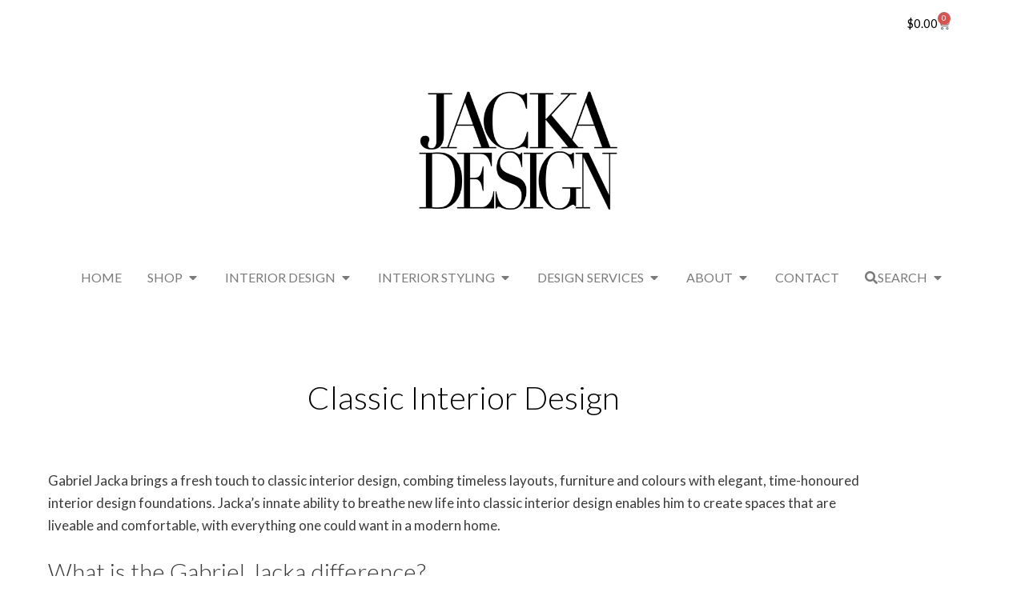

--- FILE ---
content_type: text/html; charset=UTF-8
request_url: https://www.jacka.design/interior-design/interior-design-styles/classic-interior-design/
body_size: 30433
content:
<!DOCTYPE html>
<html lang="en-AU">
<head>
	<meta charset="UTF-8">
	<meta name='robots' content='index, follow, max-image-preview:large, max-snippet:-1, max-video-preview:-1' />

<!-- Google Tag Manager for WordPress by gtm4wp.com -->
<script data-cfasync="false" data-pagespeed-no-defer>
	var gtm4wp_datalayer_name = "dataLayer";
	var dataLayer = dataLayer || [];
</script>
<!-- End Google Tag Manager for WordPress by gtm4wp.com --><meta name="viewport" content="width=device-width, initial-scale=1">
	<!-- This site is optimized with the Yoast SEO plugin v26.5 - https://yoast.com/wordpress/plugins/seo/ -->
	<title>Classic Interior Design Services &amp; Companies Melbourne</title>
<link data-rocket-prefetch href="https://www.google-analytics.com" rel="dns-prefetch">
<link data-rocket-prefetch href="https://www.googletagmanager.com" rel="dns-prefetch">
<link data-rocket-prefetch href="https://connect.facebook.net" rel="dns-prefetch">
<link data-rocket-prefetch href="https://fonts.googleapis.com" rel="dns-prefetch">
<link data-rocket-preload as="style" href="https://fonts.googleapis.com/css?family=Lato%3A100%2C100italic%2C300%2C300italic%2Cregular%2Citalic%2C700%2C700italic%2C900%2C900italic&#038;display=swap" rel="preload">
<link href="https://fonts.googleapis.com/css?family=Lato%3A100%2C100italic%2C300%2C300italic%2Cregular%2Citalic%2C700%2C700italic%2C900%2C900italic&#038;display=swap" media="print" onload="this.media=&#039;all&#039;" rel="stylesheet">
<noscript data-wpr-hosted-gf-parameters=""><link rel="stylesheet" href="https://fonts.googleapis.com/css?family=Lato%3A100%2C100italic%2C300%2C300italic%2Cregular%2Citalic%2C700%2C700italic%2C900%2C900italic&#038;display=swap"></noscript><link rel="preload" data-rocket-preload as="image" href="https://www.jacka.design/wp-content/uploads/2020/01/B_0005-1024x768.jpg" imagesrcset="https://www.jacka.design/wp-content/uploads/2020/01/B_0005-1024x768.jpg 1024w, https://www.jacka.design/wp-content/uploads/2020/01/B_0005-600x450.jpg 600w, https://www.jacka.design/wp-content/uploads/2020/01/B_0005-300x225.jpg 300w, https://www.jacka.design/wp-content/uploads/2020/01/B_0005-768x576.jpg 768w, https://www.jacka.design/wp-content/uploads/2020/01/B_0005-1536x1152.jpg 1536w, https://www.jacka.design/wp-content/uploads/2020/01/B_0005.jpg 1600w" imagesizes="(max-width: 1024px) 100vw, 1024px" fetchpriority="high">
	<meta name="description" content="Gabriel Jacka brings a fresh touch to classic interior design services in Melbourne, creating spaces that are gorgeous, yet livable &amp; comfortable. Call now" />
	<link rel="canonical" href="https://www.jacka.design/interior-design/interior-design-styles/classic-interior-design/" />
	<meta property="og:locale" content="en_US" />
	<meta property="og:type" content="article" />
	<meta property="og:title" content="Classic Interior Design Services &amp; Companies Melbourne" />
	<meta property="og:description" content="Gabriel Jacka brings a fresh touch to classic interior design services in Melbourne, creating spaces that are gorgeous, yet livable &amp; comfortable. Call now" />
	<meta property="og:url" content="https://www.jacka.design/interior-design/interior-design-styles/classic-interior-design/" />
	<meta property="og:site_name" content="Jacka Design" />
	<meta property="article:publisher" content="https://www.facebook.com/gabrieljackainternational/" />
	<meta property="article:modified_time" content="2024-04-29T05:18:42+00:00" />
	<meta property="og:image" content="https://www.jacka.design/wp-content/uploads/2020/01/B_0005-1024x768.jpg" />
	<meta name="twitter:card" content="summary_large_image" />
	<meta name="twitter:site" content="@gabrieljacka" />
	<meta name="twitter:label1" content="Est. reading time" />
	<meta name="twitter:data1" content="3 minutes" />
	<script type="application/ld+json" class="yoast-schema-graph">{"@context":"https://schema.org","@graph":[{"@type":"WebPage","@id":"https://www.jacka.design/interior-design/interior-design-styles/classic-interior-design/","url":"https://www.jacka.design/interior-design/interior-design-styles/classic-interior-design/","name":"Classic Interior Design Services & Companies Melbourne","isPartOf":{"@id":"https://www.jacka.design/#website"},"primaryImageOfPage":{"@id":"https://www.jacka.design/interior-design/interior-design-styles/classic-interior-design/#primaryimage"},"image":{"@id":"https://www.jacka.design/interior-design/interior-design-styles/classic-interior-design/#primaryimage"},"thumbnailUrl":"https://www.jacka.design/wp-content/uploads/2020/01/B_0005-1024x768.jpg","datePublished":"2020-06-01T01:30:56+00:00","dateModified":"2024-04-29T05:18:42+00:00","description":"Gabriel Jacka brings a fresh touch to classic interior design services in Melbourne, creating spaces that are gorgeous, yet livable & comfortable. Call now","breadcrumb":{"@id":"https://www.jacka.design/interior-design/interior-design-styles/classic-interior-design/#breadcrumb"},"inLanguage":"en-AU","potentialAction":[{"@type":"ReadAction","target":["https://www.jacka.design/interior-design/interior-design-styles/classic-interior-design/"]}]},{"@type":"ImageObject","inLanguage":"en-AU","@id":"https://www.jacka.design/interior-design/interior-design-styles/classic-interior-design/#primaryimage","url":"https://www.jacka.design/wp-content/uploads/2020/01/B_0005.jpg","contentUrl":"https://www.jacka.design/wp-content/uploads/2020/01/B_0005.jpg","width":1600,"height":1200,"caption":"Melbourne sitting room in Blue and white room filled with sunshine"},{"@type":"BreadcrumbList","@id":"https://www.jacka.design/interior-design/interior-design-styles/classic-interior-design/#breadcrumb","itemListElement":[{"@type":"ListItem","position":1,"name":"Home","item":"https://www.jacka.design/"},{"@type":"ListItem","position":2,"name":"Interior Design","item":"https://www.jacka.design/interior-design/"},{"@type":"ListItem","position":3,"name":"Interior Design Styles","item":"https://www.jacka.design/interior-design/interior-design-styles/"},{"@type":"ListItem","position":4,"name":"Classic Interior Design"}]},{"@type":"WebSite","@id":"https://www.jacka.design/#website","url":"https://www.jacka.design/","name":"Jacka Design","description":"Interior Designer &amp; Home Stylist Melbourne","publisher":{"@id":"https://www.jacka.design/#organization"},"potentialAction":[{"@type":"SearchAction","target":{"@type":"EntryPoint","urlTemplate":"https://www.jacka.design/?s={search_term_string}"},"query-input":{"@type":"PropertyValueSpecification","valueRequired":true,"valueName":"search_term_string"}}],"inLanguage":"en-AU"},{"@type":"Organization","@id":"https://www.jacka.design/#organization","name":"Jacka Design","url":"https://www.jacka.design/","logo":{"@type":"ImageObject","inLanguage":"en-AU","@id":"https://www.jacka.design/#/schema/logo/image/","url":"https://www.jacka.design/wp-content/uploads/2023/11/cropped-web-logo-used.png","contentUrl":"https://www.jacka.design/wp-content/uploads/2023/11/cropped-web-logo-used.png","width":1148,"height":726,"caption":"Jacka Design"},"image":{"@id":"https://www.jacka.design/#/schema/logo/image/"},"sameAs":["https://www.facebook.com/gabrieljackainternational/","https://x.com/gabrieljacka","https://www.instagram.com/mrjacka/","https://www.linkedin.com/in/gabriel-jacka-988282152/","https://www.pinterest.com.au/gabrieljacka/"]}]}</script>
	<!-- / Yoast SEO plugin. -->


<link rel='dns-prefetch' href='//www.googletagmanager.com' />
<link rel='dns-prefetch' href='//capi-automation.s3.us-east-2.amazonaws.com' />
<link href='https://fonts.gstatic.com' crossorigin rel='preconnect' />
<link href='https://fonts.googleapis.com' crossorigin rel='preconnect' />
<link rel="alternate" type="application/rss+xml" title="Jacka Design &raquo; Feed" href="https://www.jacka.design/feed/" />
<link rel="alternate" title="oEmbed (JSON)" type="application/json+oembed" href="https://www.jacka.design/wp-json/oembed/1.0/embed?url=https%3A%2F%2Fwww.jacka.design%2Finterior-design%2Finterior-design-styles%2Fclassic-interior-design%2F" />
<link rel="alternate" title="oEmbed (XML)" type="text/xml+oembed" href="https://www.jacka.design/wp-json/oembed/1.0/embed?url=https%3A%2F%2Fwww.jacka.design%2Finterior-design%2Finterior-design-styles%2Fclassic-interior-design%2F&#038;format=xml" />
<style id='wp-img-auto-sizes-contain-inline-css'>
img:is([sizes=auto i],[sizes^="auto," i]){contain-intrinsic-size:3000px 1500px}
/*# sourceURL=wp-img-auto-sizes-contain-inline-css */
</style>

<link rel='stylesheet' id='sbi_styles-css' href='https://www.jacka.design/wp-content/plugins/instagram-feed/css/sbi-styles.min.css?ver=6.10.0' media='all' />
<style id='wp-emoji-styles-inline-css'>

	img.wp-smiley, img.emoji {
		display: inline !important;
		border: none !important;
		box-shadow: none !important;
		height: 1em !important;
		width: 1em !important;
		margin: 0 0.07em !important;
		vertical-align: -0.1em !important;
		background: none !important;
		padding: 0 !important;
	}
/*# sourceURL=wp-emoji-styles-inline-css */
</style>
<style id='classic-theme-styles-inline-css'>
/*! This file is auto-generated */
.wp-block-button__link{color:#fff;background-color:#32373c;border-radius:9999px;box-shadow:none;text-decoration:none;padding:calc(.667em + 2px) calc(1.333em + 2px);font-size:1.125em}.wp-block-file__button{background:#32373c;color:#fff;text-decoration:none}
/*# sourceURL=/wp-includes/css/classic-themes.min.css */
</style>
<style id='global-styles-inline-css'>
:root{--wp--preset--aspect-ratio--square: 1;--wp--preset--aspect-ratio--4-3: 4/3;--wp--preset--aspect-ratio--3-4: 3/4;--wp--preset--aspect-ratio--3-2: 3/2;--wp--preset--aspect-ratio--2-3: 2/3;--wp--preset--aspect-ratio--16-9: 16/9;--wp--preset--aspect-ratio--9-16: 9/16;--wp--preset--color--black: #000000;--wp--preset--color--cyan-bluish-gray: #abb8c3;--wp--preset--color--white: #ffffff;--wp--preset--color--pale-pink: #f78da7;--wp--preset--color--vivid-red: #cf2e2e;--wp--preset--color--luminous-vivid-orange: #ff6900;--wp--preset--color--luminous-vivid-amber: #fcb900;--wp--preset--color--light-green-cyan: #7bdcb5;--wp--preset--color--vivid-green-cyan: #00d084;--wp--preset--color--pale-cyan-blue: #8ed1fc;--wp--preset--color--vivid-cyan-blue: #0693e3;--wp--preset--color--vivid-purple: #9b51e0;--wp--preset--color--contrast: var(--contrast);--wp--preset--color--contrast-2: var(--contrast-2);--wp--preset--color--contrast-3: var(--contrast-3);--wp--preset--color--base: var(--base);--wp--preset--color--base-2: var(--base-2);--wp--preset--color--base-3: var(--base-3);--wp--preset--color--accent: var(--accent);--wp--preset--gradient--vivid-cyan-blue-to-vivid-purple: linear-gradient(135deg,rgb(6,147,227) 0%,rgb(155,81,224) 100%);--wp--preset--gradient--light-green-cyan-to-vivid-green-cyan: linear-gradient(135deg,rgb(122,220,180) 0%,rgb(0,208,130) 100%);--wp--preset--gradient--luminous-vivid-amber-to-luminous-vivid-orange: linear-gradient(135deg,rgb(252,185,0) 0%,rgb(255,105,0) 100%);--wp--preset--gradient--luminous-vivid-orange-to-vivid-red: linear-gradient(135deg,rgb(255,105,0) 0%,rgb(207,46,46) 100%);--wp--preset--gradient--very-light-gray-to-cyan-bluish-gray: linear-gradient(135deg,rgb(238,238,238) 0%,rgb(169,184,195) 100%);--wp--preset--gradient--cool-to-warm-spectrum: linear-gradient(135deg,rgb(74,234,220) 0%,rgb(151,120,209) 20%,rgb(207,42,186) 40%,rgb(238,44,130) 60%,rgb(251,105,98) 80%,rgb(254,248,76) 100%);--wp--preset--gradient--blush-light-purple: linear-gradient(135deg,rgb(255,206,236) 0%,rgb(152,150,240) 100%);--wp--preset--gradient--blush-bordeaux: linear-gradient(135deg,rgb(254,205,165) 0%,rgb(254,45,45) 50%,rgb(107,0,62) 100%);--wp--preset--gradient--luminous-dusk: linear-gradient(135deg,rgb(255,203,112) 0%,rgb(199,81,192) 50%,rgb(65,88,208) 100%);--wp--preset--gradient--pale-ocean: linear-gradient(135deg,rgb(255,245,203) 0%,rgb(182,227,212) 50%,rgb(51,167,181) 100%);--wp--preset--gradient--electric-grass: linear-gradient(135deg,rgb(202,248,128) 0%,rgb(113,206,126) 100%);--wp--preset--gradient--midnight: linear-gradient(135deg,rgb(2,3,129) 0%,rgb(40,116,252) 100%);--wp--preset--font-size--small: 13px;--wp--preset--font-size--medium: 20px;--wp--preset--font-size--large: 36px;--wp--preset--font-size--x-large: 42px;--wp--preset--spacing--20: 0.44rem;--wp--preset--spacing--30: 0.67rem;--wp--preset--spacing--40: 1rem;--wp--preset--spacing--50: 1.5rem;--wp--preset--spacing--60: 2.25rem;--wp--preset--spacing--70: 3.38rem;--wp--preset--spacing--80: 5.06rem;--wp--preset--shadow--natural: 6px 6px 9px rgba(0, 0, 0, 0.2);--wp--preset--shadow--deep: 12px 12px 50px rgba(0, 0, 0, 0.4);--wp--preset--shadow--sharp: 6px 6px 0px rgba(0, 0, 0, 0.2);--wp--preset--shadow--outlined: 6px 6px 0px -3px rgb(255, 255, 255), 6px 6px rgb(0, 0, 0);--wp--preset--shadow--crisp: 6px 6px 0px rgb(0, 0, 0);}:where(.is-layout-flex){gap: 0.5em;}:where(.is-layout-grid){gap: 0.5em;}body .is-layout-flex{display: flex;}.is-layout-flex{flex-wrap: wrap;align-items: center;}.is-layout-flex > :is(*, div){margin: 0;}body .is-layout-grid{display: grid;}.is-layout-grid > :is(*, div){margin: 0;}:where(.wp-block-columns.is-layout-flex){gap: 2em;}:where(.wp-block-columns.is-layout-grid){gap: 2em;}:where(.wp-block-post-template.is-layout-flex){gap: 1.25em;}:where(.wp-block-post-template.is-layout-grid){gap: 1.25em;}.has-black-color{color: var(--wp--preset--color--black) !important;}.has-cyan-bluish-gray-color{color: var(--wp--preset--color--cyan-bluish-gray) !important;}.has-white-color{color: var(--wp--preset--color--white) !important;}.has-pale-pink-color{color: var(--wp--preset--color--pale-pink) !important;}.has-vivid-red-color{color: var(--wp--preset--color--vivid-red) !important;}.has-luminous-vivid-orange-color{color: var(--wp--preset--color--luminous-vivid-orange) !important;}.has-luminous-vivid-amber-color{color: var(--wp--preset--color--luminous-vivid-amber) !important;}.has-light-green-cyan-color{color: var(--wp--preset--color--light-green-cyan) !important;}.has-vivid-green-cyan-color{color: var(--wp--preset--color--vivid-green-cyan) !important;}.has-pale-cyan-blue-color{color: var(--wp--preset--color--pale-cyan-blue) !important;}.has-vivid-cyan-blue-color{color: var(--wp--preset--color--vivid-cyan-blue) !important;}.has-vivid-purple-color{color: var(--wp--preset--color--vivid-purple) !important;}.has-black-background-color{background-color: var(--wp--preset--color--black) !important;}.has-cyan-bluish-gray-background-color{background-color: var(--wp--preset--color--cyan-bluish-gray) !important;}.has-white-background-color{background-color: var(--wp--preset--color--white) !important;}.has-pale-pink-background-color{background-color: var(--wp--preset--color--pale-pink) !important;}.has-vivid-red-background-color{background-color: var(--wp--preset--color--vivid-red) !important;}.has-luminous-vivid-orange-background-color{background-color: var(--wp--preset--color--luminous-vivid-orange) !important;}.has-luminous-vivid-amber-background-color{background-color: var(--wp--preset--color--luminous-vivid-amber) !important;}.has-light-green-cyan-background-color{background-color: var(--wp--preset--color--light-green-cyan) !important;}.has-vivid-green-cyan-background-color{background-color: var(--wp--preset--color--vivid-green-cyan) !important;}.has-pale-cyan-blue-background-color{background-color: var(--wp--preset--color--pale-cyan-blue) !important;}.has-vivid-cyan-blue-background-color{background-color: var(--wp--preset--color--vivid-cyan-blue) !important;}.has-vivid-purple-background-color{background-color: var(--wp--preset--color--vivid-purple) !important;}.has-black-border-color{border-color: var(--wp--preset--color--black) !important;}.has-cyan-bluish-gray-border-color{border-color: var(--wp--preset--color--cyan-bluish-gray) !important;}.has-white-border-color{border-color: var(--wp--preset--color--white) !important;}.has-pale-pink-border-color{border-color: var(--wp--preset--color--pale-pink) !important;}.has-vivid-red-border-color{border-color: var(--wp--preset--color--vivid-red) !important;}.has-luminous-vivid-orange-border-color{border-color: var(--wp--preset--color--luminous-vivid-orange) !important;}.has-luminous-vivid-amber-border-color{border-color: var(--wp--preset--color--luminous-vivid-amber) !important;}.has-light-green-cyan-border-color{border-color: var(--wp--preset--color--light-green-cyan) !important;}.has-vivid-green-cyan-border-color{border-color: var(--wp--preset--color--vivid-green-cyan) !important;}.has-pale-cyan-blue-border-color{border-color: var(--wp--preset--color--pale-cyan-blue) !important;}.has-vivid-cyan-blue-border-color{border-color: var(--wp--preset--color--vivid-cyan-blue) !important;}.has-vivid-purple-border-color{border-color: var(--wp--preset--color--vivid-purple) !important;}.has-vivid-cyan-blue-to-vivid-purple-gradient-background{background: var(--wp--preset--gradient--vivid-cyan-blue-to-vivid-purple) !important;}.has-light-green-cyan-to-vivid-green-cyan-gradient-background{background: var(--wp--preset--gradient--light-green-cyan-to-vivid-green-cyan) !important;}.has-luminous-vivid-amber-to-luminous-vivid-orange-gradient-background{background: var(--wp--preset--gradient--luminous-vivid-amber-to-luminous-vivid-orange) !important;}.has-luminous-vivid-orange-to-vivid-red-gradient-background{background: var(--wp--preset--gradient--luminous-vivid-orange-to-vivid-red) !important;}.has-very-light-gray-to-cyan-bluish-gray-gradient-background{background: var(--wp--preset--gradient--very-light-gray-to-cyan-bluish-gray) !important;}.has-cool-to-warm-spectrum-gradient-background{background: var(--wp--preset--gradient--cool-to-warm-spectrum) !important;}.has-blush-light-purple-gradient-background{background: var(--wp--preset--gradient--blush-light-purple) !important;}.has-blush-bordeaux-gradient-background{background: var(--wp--preset--gradient--blush-bordeaux) !important;}.has-luminous-dusk-gradient-background{background: var(--wp--preset--gradient--luminous-dusk) !important;}.has-pale-ocean-gradient-background{background: var(--wp--preset--gradient--pale-ocean) !important;}.has-electric-grass-gradient-background{background: var(--wp--preset--gradient--electric-grass) !important;}.has-midnight-gradient-background{background: var(--wp--preset--gradient--midnight) !important;}.has-small-font-size{font-size: var(--wp--preset--font-size--small) !important;}.has-medium-font-size{font-size: var(--wp--preset--font-size--medium) !important;}.has-large-font-size{font-size: var(--wp--preset--font-size--large) !important;}.has-x-large-font-size{font-size: var(--wp--preset--font-size--x-large) !important;}
:where(.wp-block-post-template.is-layout-flex){gap: 1.25em;}:where(.wp-block-post-template.is-layout-grid){gap: 1.25em;}
:where(.wp-block-term-template.is-layout-flex){gap: 1.25em;}:where(.wp-block-term-template.is-layout-grid){gap: 1.25em;}
:where(.wp-block-columns.is-layout-flex){gap: 2em;}:where(.wp-block-columns.is-layout-grid){gap: 2em;}
:root :where(.wp-block-pullquote){font-size: 1.5em;line-height: 1.6;}
/*# sourceURL=global-styles-inline-css */
</style>
<link rel='stylesheet' id='woocommerce-layout-css' href='https://www.jacka.design/wp-content/plugins/woocommerce/assets/css/woocommerce-layout.css?ver=10.4.3' media='all' />
<link rel='stylesheet' id='woocommerce-smallscreen-css' href='https://www.jacka.design/wp-content/plugins/woocommerce/assets/css/woocommerce-smallscreen.css?ver=10.4.3' media='only screen and (max-width: 768px)' />
<link rel='stylesheet' id='woocommerce-general-css' href='https://www.jacka.design/wp-content/plugins/woocommerce/assets/css/woocommerce.css?ver=10.4.3' media='all' />
<style id='woocommerce-general-inline-css'>
.woocommerce .page-header-image-single {display: none;}.woocommerce .entry-content,.woocommerce .product .entry-summary {margin-top: 0;}.related.products {clear: both;}.checkout-subscribe-prompt.clear {visibility: visible;height: initial;width: initial;}@media (max-width:768px) {.woocommerce .woocommerce-ordering,.woocommerce-page .woocommerce-ordering {float: none;}.woocommerce .woocommerce-ordering select {max-width: 100%;}.woocommerce ul.products li.product,.woocommerce-page ul.products li.product,.woocommerce-page[class*=columns-] ul.products li.product,.woocommerce[class*=columns-] ul.products li.product {width: 100%;float: none;}}
/*# sourceURL=woocommerce-general-inline-css */
</style>
<style id='woocommerce-inline-inline-css'>
.woocommerce form .form-row .required { visibility: visible; }
/*# sourceURL=woocommerce-inline-inline-css */
</style>
<link rel='stylesheet' id='generate-style-css' href='https://www.jacka.design/wp-content/themes/generatepress/assets/css/all.min.css?ver=3.6.1' media='all' />
<style id='generate-style-inline-css'>
body{background-color:#ffffff;color:#3a3a3a;}a{color:var(--contrast);}a:hover, a:focus, a:active{color:#354fe3;}body .grid-container{max-width:1600px;}.wp-block-group__inner-container{max-width:1600px;margin-left:auto;margin-right:auto;}.site-header .header-image{width:430px;}:root{--contrast:#222222;--contrast-2:#575760;--contrast-3:#b2b2be;--base:#f0f0f0;--base-2:#f7f8f9;--base-3:#ffffff;--accent:#1e73be;}:root .has-contrast-color{color:var(--contrast);}:root .has-contrast-background-color{background-color:var(--contrast);}:root .has-contrast-2-color{color:var(--contrast-2);}:root .has-contrast-2-background-color{background-color:var(--contrast-2);}:root .has-contrast-3-color{color:var(--contrast-3);}:root .has-contrast-3-background-color{background-color:var(--contrast-3);}:root .has-base-color{color:var(--base);}:root .has-base-background-color{background-color:var(--base);}:root .has-base-2-color{color:var(--base-2);}:root .has-base-2-background-color{background-color:var(--base-2);}:root .has-base-3-color{color:var(--base-3);}:root .has-base-3-background-color{background-color:var(--base-3);}:root .has-accent-color{color:var(--accent);}:root .has-accent-background-color{background-color:var(--accent);}body, button, input, select, textarea{font-family:"Lato", sans-serif;}body{line-height:1.5;}.entry-content > [class*="wp-block-"]:not(:last-child):not(.wp-block-heading){margin-bottom:1.5em;}.main-title{font-family:"Lato", sans-serif;font-size:45px;}.site-description{font-family:"Lato", sans-serif;}.main-navigation a, .menu-toggle{font-family:"Lato", sans-serif;text-transform:capitalize;font-size:12px;}.main-navigation .main-nav ul ul li a{font-size:11px;}.widget-title{font-family:"Lato", sans-serif;}.sidebar .widget, .footer-widgets .widget{font-size:17px;}button:not(.menu-toggle),html input[type="button"],input[type="reset"],input[type="submit"],.button,.wp-block-button .wp-block-button__link{font-family:"Lato", sans-serif;}h1{font-family:"Lato", sans-serif;font-weight:300;font-size:40px;}h2{font-family:"Lato", sans-serif;font-weight:300;font-size:30px;}h3{font-family:"Lato", sans-serif;font-size:20px;}h4{font-family:"Lato", sans-serif;font-size:inherit;}h5{font-family:"Lato", sans-serif;font-size:inherit;}h6{font-family:"Lato", sans-serif;}.site-info{font-family:Georgia, Times New Roman, Times, serif;font-size:13px;}@media (max-width:768px){.main-title{font-size:30px;}h1{font-size:30px;}h2{font-size:25px;}}.top-bar{background-color:#636363;color:#ffffff;}.top-bar a{color:#ffffff;}.top-bar a:hover{color:#303030;}.site-header{background-color:#ffffff;color:#3a3a3a;}.site-header a{color:#3a3a3a;}.main-title a,.main-title a:hover{color:#222222;}.site-description{color:#757575;}.mobile-menu-control-wrapper .menu-toggle,.mobile-menu-control-wrapper .menu-toggle:hover,.mobile-menu-control-wrapper .menu-toggle:focus,.has-inline-mobile-toggle #site-navigation.toggled{background-color:rgba(0, 0, 0, 0.02);}.main-navigation,.main-navigation ul ul{background-color:#ffffff;}.main-navigation .main-nav ul li a, .main-navigation .menu-toggle, .main-navigation .menu-bar-items{color:#222222;}.main-navigation .main-nav ul li:not([class*="current-menu-"]):hover > a, .main-navigation .main-nav ul li:not([class*="current-menu-"]):focus > a, .main-navigation .main-nav ul li.sfHover:not([class*="current-menu-"]) > a, .main-navigation .menu-bar-item:hover > a, .main-navigation .menu-bar-item.sfHover > a{color:#ffffff;background-color:#222222;}button.menu-toggle:hover,button.menu-toggle:focus,.main-navigation .mobile-bar-items a,.main-navigation .mobile-bar-items a:hover,.main-navigation .mobile-bar-items a:focus{color:#222222;}.main-navigation .main-nav ul li[class*="current-menu-"] > a{color:#ffffff;background-color:#3f3f3f;}.navigation-search input[type="search"],.navigation-search input[type="search"]:active, .navigation-search input[type="search"]:focus, .main-navigation .main-nav ul li.search-item.active > a, .main-navigation .menu-bar-items .search-item.active > a{color:#222222;background-color:#222222;}.main-navigation ul ul{background-color:#ffffff;}.main-navigation .main-nav ul ul li a{color:#222222;}.main-navigation .main-nav ul ul li:not([class*="current-menu-"]):hover > a,.main-navigation .main-nav ul ul li:not([class*="current-menu-"]):focus > a, .main-navigation .main-nav ul ul li.sfHover:not([class*="current-menu-"]) > a{color:#222222;background-color:#ffffff;}.main-navigation .main-nav ul ul li[class*="current-menu-"] > a{color:#222222;background-color:#ffffff;}.separate-containers .inside-article, .separate-containers .comments-area, .separate-containers .page-header, .one-container .container, .separate-containers .paging-navigation, .inside-page-header{background-color:#ffffff;}.entry-meta{color:#595959;}.entry-meta a{color:#595959;}.entry-meta a:hover{color:#354fe3;}h1{color:#3a3a3a;}h2{color:#3a3a3a;}.sidebar .widget{background-color:#ffffff;}.sidebar .widget .widget-title{color:#000000;}.footer-widgets{background-color:#ffffff;}.footer-widgets .widget-title{color:#000000;}.site-info{color:#ffffff;background-color:#222222;}.site-info a{color:#ffffff;}.site-info a:hover{color:#606060;}.footer-bar .widget_nav_menu .current-menu-item a{color:#606060;}input[type="text"],input[type="email"],input[type="url"],input[type="password"],input[type="search"],input[type="tel"],input[type="number"],textarea,select{color:#666666;background-color:#fafafa;border-color:#cccccc;}input[type="text"]:focus,input[type="email"]:focus,input[type="url"]:focus,input[type="password"]:focus,input[type="search"]:focus,input[type="tel"]:focus,input[type="number"]:focus,textarea:focus,select:focus{color:#666666;background-color:#ffffff;border-color:#bfbfbf;}button,html input[type="button"],input[type="reset"],input[type="submit"],a.button,a.wp-block-button__link:not(.has-background){color:var(--base-3);background-color:#666666;}button:hover,html input[type="button"]:hover,input[type="reset"]:hover,input[type="submit"]:hover,a.button:hover,button:focus,html input[type="button"]:focus,input[type="reset"]:focus,input[type="submit"]:focus,a.button:focus,a.wp-block-button__link:not(.has-background):active,a.wp-block-button__link:not(.has-background):focus,a.wp-block-button__link:not(.has-background):hover{color:var(--base-3);background-color:#3f3f3f;}a.generate-back-to-top{background-color:rgba( 0,0,0,0.4 );color:#ffffff;}a.generate-back-to-top:hover,a.generate-back-to-top:focus{background-color:rgba( 0,0,0,0.6 );color:#ffffff;}:root{--gp-search-modal-bg-color:var(--base-3);--gp-search-modal-text-color:var(--contrast);--gp-search-modal-overlay-bg-color:rgba(0,0,0,0.2);}@media (max-width: 768px){.main-navigation .menu-bar-item:hover > a, .main-navigation .menu-bar-item.sfHover > a{background:none;color:#222222;}}.inside-top-bar{padding:10px;}.inside-header{padding:40px;}.site-main .wp-block-group__inner-container{padding:40px;}.entry-content .alignwide, body:not(.no-sidebar) .entry-content .alignfull{margin-left:-40px;width:calc(100% + 80px);max-width:calc(100% + 80px);}.separate-containers .widget, .separate-containers .site-main > *, .separate-containers .page-header, .widget-area .main-navigation{margin-bottom:10px;}.separate-containers .site-main{margin:10px;}.both-right.separate-containers .inside-left-sidebar{margin-right:5px;}.both-right.separate-containers .inside-right-sidebar{margin-left:5px;}.both-left.separate-containers .inside-left-sidebar{margin-right:5px;}.both-left.separate-containers .inside-right-sidebar{margin-left:5px;}.separate-containers .page-header-image, .separate-containers .page-header-contained, .separate-containers .page-header-image-single, .separate-containers .page-header-content-single{margin-top:10px;}.separate-containers .inside-right-sidebar, .separate-containers .inside-left-sidebar{margin-top:10px;margin-bottom:10px;}.main-navigation .main-nav ul li a,.menu-toggle,.main-navigation .mobile-bar-items a{line-height:36px;}.navigation-search input[type="search"]{height:36px;}.rtl .menu-item-has-children .dropdown-menu-toggle{padding-left:20px;}.rtl .main-navigation .main-nav ul li.menu-item-has-children > a{padding-right:20px;}.site-info{padding:20px;}@media (max-width:768px){.separate-containers .inside-article, .separate-containers .comments-area, .separate-containers .page-header, .separate-containers .paging-navigation, .one-container .site-content, .inside-page-header{padding:30px;}.site-main .wp-block-group__inner-container{padding:30px;}.site-info{padding-right:10px;padding-left:10px;}.entry-content .alignwide, body:not(.no-sidebar) .entry-content .alignfull{margin-left:-30px;width:calc(100% + 60px);max-width:calc(100% + 60px);}}.one-container .sidebar .widget{padding:0px;}/* End cached CSS */@media (max-width: 768px){.main-navigation .menu-toggle,.main-navigation .mobile-bar-items,.sidebar-nav-mobile:not(#sticky-placeholder){display:block;}.main-navigation ul,.gen-sidebar-nav{display:none;}[class*="nav-float-"] .site-header .inside-header > *{float:none;clear:both;}}
.dynamic-author-image-rounded{border-radius:100%;}.dynamic-featured-image, .dynamic-author-image{vertical-align:middle;}.one-container.blog .dynamic-content-template:not(:last-child), .one-container.archive .dynamic-content-template:not(:last-child){padding-bottom:0px;}.dynamic-entry-excerpt > p:last-child{margin-bottom:0px;}
/*# sourceURL=generate-style-inline-css */
</style>
<link rel='stylesheet' id='generate-font-icons-css' href='https://www.jacka.design/wp-content/themes/generatepress/assets/css/components/font-icons.min.css?ver=3.6.1' media='all' />
<link rel='stylesheet' id='generate-child-css' href='https://www.jacka.design/wp-content/themes/generatepress_child/style.css?ver=1710378394' media='all' />
<link rel='stylesheet' id='elementor-frontend-css' href='https://www.jacka.design/wp-content/plugins/elementor/assets/css/frontend.min.css?ver=3.34.0' media='all' />
<link rel='stylesheet' id='widget-woocommerce-menu-cart-css' href='https://www.jacka.design/wp-content/plugins/elementor-pro/assets/css/widget-woocommerce-menu-cart.min.css?ver=3.34.0' media='all' />
<link rel='stylesheet' id='widget-image-css' href='https://www.jacka.design/wp-content/plugins/elementor/assets/css/widget-image.min.css?ver=3.34.0' media='all' />
<link rel='stylesheet' id='widget-heading-css' href='https://www.jacka.design/wp-content/plugins/elementor/assets/css/widget-heading.min.css?ver=3.34.0' media='all' />
<link rel='stylesheet' id='widget-search-css' href='https://www.jacka.design/wp-content/plugins/elementor-pro/assets/css/widget-search.min.css?ver=3.34.0' media='all' />
<link rel='stylesheet' id='e-animation-fadeIn-css' href='https://www.jacka.design/wp-content/plugins/elementor/assets/lib/animations/styles/fadeIn.min.css?ver=3.34.0' media='all' />
<link rel='stylesheet' id='widget-mega-menu-css' href='https://www.jacka.design/wp-content/plugins/elementor-pro/assets/css/widget-mega-menu.min.css?ver=3.34.0' media='all' />
<link rel='stylesheet' id='widget-nav-menu-css' href='https://www.jacka.design/wp-content/plugins/elementor-pro/assets/css/widget-nav-menu.min.css?ver=3.34.0' media='all' />
<link rel='stylesheet' id='widget-icon-list-css' href='https://www.jacka.design/wp-content/plugins/elementor/assets/css/widget-icon-list.min.css?ver=3.34.0' media='all' />
<link rel='stylesheet' id='widget-form-css' href='https://www.jacka.design/wp-content/plugins/elementor-pro/assets/css/widget-form.min.css?ver=3.34.0' media='all' />
<link rel='stylesheet' id='elementor-icons-css' href='https://www.jacka.design/wp-content/plugins/elementor/assets/lib/eicons/css/elementor-icons.min.css?ver=5.45.0' media='all' />
<link rel='stylesheet' id='elementor-post-1421-css' href='https://www.jacka.design/wp-content/uploads/elementor/css/post-1421.css?ver=1769480703' media='all' />
<link rel='stylesheet' id='sbistyles-css' href='https://www.jacka.design/wp-content/plugins/instagram-feed/css/sbi-styles.min.css?ver=6.10.0' media='all' />
<link rel='stylesheet' id='elementor-post-14425-css' href='https://www.jacka.design/wp-content/uploads/elementor/css/post-14425.css?ver=1769489223' media='all' />
<link rel='stylesheet' id='elementor-post-548-css' href='https://www.jacka.design/wp-content/uploads/elementor/css/post-548.css?ver=1769480709' media='all' />
<link rel='stylesheet' id='elementor-post-2430-css' href='https://www.jacka.design/wp-content/uploads/elementor/css/post-2430.css?ver=1769480767' media='all' />
<link rel='stylesheet' id='eael-general-css' href='https://www.jacka.design/wp-content/plugins/essential-addons-for-elementor-lite/assets/front-end/css/view/general.min.css?ver=6.5.9' media='all' />
<style id='rocket-lazyload-inline-css'>
.rll-youtube-player{position:relative;padding-bottom:56.23%;height:0;overflow:hidden;max-width:100%;}.rll-youtube-player:focus-within{outline: 2px solid currentColor;outline-offset: 5px;}.rll-youtube-player iframe{position:absolute;top:0;left:0;width:100%;height:100%;z-index:100;background:0 0}.rll-youtube-player img{bottom:0;display:block;left:0;margin:auto;max-width:100%;width:100%;position:absolute;right:0;top:0;border:none;height:auto;-webkit-transition:.4s all;-moz-transition:.4s all;transition:.4s all}.rll-youtube-player img:hover{-webkit-filter:brightness(75%)}.rll-youtube-player .play{height:100%;width:100%;left:0;top:0;position:absolute;background:url(https://www.jacka.design/wp-content/plugins/wp-rocket/assets/img/youtube.png) no-repeat center;background-color: transparent !important;cursor:pointer;border:none;}.wp-embed-responsive .wp-has-aspect-ratio .rll-youtube-player{position:absolute;padding-bottom:0;width:100%;height:100%;top:0;bottom:0;left:0;right:0}
/*# sourceURL=rocket-lazyload-inline-css */
</style>
<link rel='stylesheet' id='elementor-gf-local-roboto-css' href='https://www.jacka.design/wp-content/uploads/elementor/google-fonts/css/roboto.css?ver=1743724181' media='all' />
<link rel='stylesheet' id='elementor-gf-local-robotoslab-css' href='https://www.jacka.design/wp-content/uploads/elementor/google-fonts/css/robotoslab.css?ver=1743724188' media='all' />
<link rel='stylesheet' id='elementor-icons-shared-0-css' href='https://www.jacka.design/wp-content/plugins/elementor/assets/lib/font-awesome/css/fontawesome.min.css?ver=5.15.3' media='all' />
<link rel='stylesheet' id='elementor-icons-fa-solid-css' href='https://www.jacka.design/wp-content/plugins/elementor/assets/lib/font-awesome/css/solid.min.css?ver=5.15.3' media='all' />
<link rel='stylesheet' id='elementor-icons-fa-regular-css' href='https://www.jacka.design/wp-content/plugins/elementor/assets/lib/font-awesome/css/regular.min.css?ver=5.15.3' media='all' />
<script id="woocommerce-google-analytics-integration-gtag-js-after">
/* Google Analytics for WooCommerce (gtag.js) */
					window.dataLayer = window.dataLayer || [];
					function gtag(){dataLayer.push(arguments);}
					// Set up default consent state.
					for ( const mode of [{"analytics_storage":"denied","ad_storage":"denied","ad_user_data":"denied","ad_personalization":"denied","region":["AT","BE","BG","HR","CY","CZ","DK","EE","FI","FR","DE","GR","HU","IS","IE","IT","LV","LI","LT","LU","MT","NL","NO","PL","PT","RO","SK","SI","ES","SE","GB","CH"]}] || [] ) {
						gtag( "consent", "default", { "wait_for_update": 500, ...mode } );
					}
					gtag("js", new Date());
					gtag("set", "developer_id.dOGY3NW", true);
					gtag("config", "G-ELM1FCTZW9", {"track_404":true,"allow_google_signals":true,"logged_in":false,"linker":{"domains":[],"allow_incoming":false},"custom_map":{"dimension1":"logged_in"}});
//# sourceURL=woocommerce-google-analytics-integration-gtag-js-after
</script>
<script src="https://www.jacka.design/wp-includes/js/jquery/jquery.min.js?ver=3.7.1" id="jquery-core-js"></script>
<script src="https://www.jacka.design/wp-includes/js/jquery/jquery-migrate.min.js?ver=3.4.1" id="jquery-migrate-js"></script>
<script src="https://www.jacka.design/wp-content/plugins/woocommerce/assets/js/jquery-blockui/jquery.blockUI.min.js?ver=2.7.0-wc.10.4.3" id="wc-jquery-blockui-js" defer data-wp-strategy="defer"></script>
<script id="wc-add-to-cart-js-extra">
var wc_add_to_cart_params = {"ajax_url":"/wp-admin/admin-ajax.php","wc_ajax_url":"/?wc-ajax=%%endpoint%%","i18n_view_cart":"View cart","cart_url":"https://www.jacka.design/cart/","is_cart":"","cart_redirect_after_add":"no"};
//# sourceURL=wc-add-to-cart-js-extra
</script>
<script src="https://www.jacka.design/wp-content/plugins/woocommerce/assets/js/frontend/add-to-cart.min.js?ver=10.4.3" id="wc-add-to-cart-js" defer data-wp-strategy="defer"></script>
<script src="https://www.jacka.design/wp-content/plugins/woocommerce/assets/js/js-cookie/js.cookie.min.js?ver=2.1.4-wc.10.4.3" id="wc-js-cookie-js" defer data-wp-strategy="defer"></script>
<script id="woocommerce-js-extra">
var woocommerce_params = {"ajax_url":"/wp-admin/admin-ajax.php","wc_ajax_url":"/?wc-ajax=%%endpoint%%","i18n_password_show":"Show password","i18n_password_hide":"Hide password"};
//# sourceURL=woocommerce-js-extra
</script>
<script src="https://www.jacka.design/wp-content/plugins/woocommerce/assets/js/frontend/woocommerce.min.js?ver=10.4.3" id="woocommerce-js" defer data-wp-strategy="defer"></script>
<script id="WCPAY_ASSETS-js-extra">
var wcpayAssets = {"url":"https://www.jacka.design/wp-content/plugins/woocommerce-payments/dist/"};
//# sourceURL=WCPAY_ASSETS-js-extra
</script>
<link rel="https://api.w.org/" href="https://www.jacka.design/wp-json/" /><link rel="alternate" title="JSON" type="application/json" href="https://www.jacka.design/wp-json/wp/v2/pages/2047" /><link rel="EditURI" type="application/rsd+xml" title="RSD" href="https://www.jacka.design/xmlrpc.php?rsd" />
<meta name="generator" content="WordPress 6.9" />
<meta name="generator" content="WooCommerce 10.4.3" />
<link rel='shortlink' href='https://www.jacka.design/?p=2047' />
<!-- Google Tag Manager -->
<script>(function(w,d,s,l,i){w[l]=w[l]||[];w[l].push({'gtm.start':
new Date().getTime(),event:'gtm.js'});var f=d.getElementsByTagName(s)[0],
j=d.createElement(s),dl=l!='dataLayer'?'&l='+l:'';j.async=true;j.src=
'https://www.googletagmanager.com/gtm.js?id='+i+dl;f.parentNode.insertBefore(j,f);
})(window,document,'script','dataLayer','GTM-54DR6BH');</script>
<!-- End Google Tag Manager -->
<!-- Stream WordPress user activity plugin v4.1.1 -->

<!-- Google Tag Manager for WordPress by gtm4wp.com -->
<!-- GTM Container placement set to off -->
<script data-cfasync="false" data-pagespeed-no-defer>
	var dataLayer_content = {"pagePostType":"page","pagePostType2":"single-page","pagePostAuthor":"Gabriel Jacka"};
	dataLayer.push( dataLayer_content );
</script>
<script data-cfasync="false" data-pagespeed-no-defer>
	console.warn && console.warn("[GTM4WP] Google Tag Manager container code placement set to OFF !!!");
	console.warn && console.warn("[GTM4WP] Data layer codes are active but GTM container must be loaded using custom coding !!!");
</script>
<!-- End Google Tag Manager for WordPress by gtm4wp.com -->	<noscript><style>.woocommerce-product-gallery{ opacity: 1 !important; }</style></noscript>
	<meta name="generator" content="Elementor 3.34.0; features: additional_custom_breakpoints; settings: css_print_method-external, google_font-enabled, font_display-auto">
			<script  type="text/javascript">
				!function(f,b,e,v,n,t,s){if(f.fbq)return;n=f.fbq=function(){n.callMethod?
					n.callMethod.apply(n,arguments):n.queue.push(arguments)};if(!f._fbq)f._fbq=n;
					n.push=n;n.loaded=!0;n.version='2.0';n.queue=[];t=b.createElement(e);t.async=!0;
					t.src=v;s=b.getElementsByTagName(e)[0];s.parentNode.insertBefore(t,s)}(window,
					document,'script','https://connect.facebook.net/en_US/fbevents.js');
			</script>
			<!-- WooCommerce Facebook Integration Begin -->
			<script  type="text/javascript">

				fbq('init', '900680795106422', {}, {
    "agent": "woocommerce_6-10.4.3-3.5.15"
});

				document.addEventListener( 'DOMContentLoaded', function() {
					// Insert placeholder for events injected when a product is added to the cart through AJAX.
					document.body.insertAdjacentHTML( 'beforeend', '<div class=\"wc-facebook-pixel-event-placeholder\"></div>' );
				}, false );

			</script>
			<!-- WooCommerce Facebook Integration End -->
						<style>
				.e-con.e-parent:nth-of-type(n+4):not(.e-lazyloaded):not(.e-no-lazyload),
				.e-con.e-parent:nth-of-type(n+4):not(.e-lazyloaded):not(.e-no-lazyload) * {
					background-image: none !important;
				}
				@media screen and (max-height: 1024px) {
					.e-con.e-parent:nth-of-type(n+3):not(.e-lazyloaded):not(.e-no-lazyload),
					.e-con.e-parent:nth-of-type(n+3):not(.e-lazyloaded):not(.e-no-lazyload) * {
						background-image: none !important;
					}
				}
				@media screen and (max-height: 640px) {
					.e-con.e-parent:nth-of-type(n+2):not(.e-lazyloaded):not(.e-no-lazyload),
					.e-con.e-parent:nth-of-type(n+2):not(.e-lazyloaded):not(.e-no-lazyload) * {
						background-image: none !important;
					}
				}
			</style>
			<!-- Global site tag (gtag.js) - Google Analytics -->
<script async src="https://www.googletagmanager.com/gtag/js?id=UA-158796578-1"></script>
<script>
  window.dataLayer = window.dataLayer || [];
  function gtag(){dataLayer.push(arguments);}
  gtag('js', new Date());

  gtag('config', 'UA-158796578-1');
</script>


<!-- Google Tag Manager -->
<script>(function(w,d,s,l,i){w[l]=w[l]||[];w[l].push({'gtm.start':
new Date().getTime(),event:'gtm.js'});var f=d.getElementsByTagName(s)[0],
j=d.createElement(s),dl=l!='dataLayer'?'&l='+l:'';j.async=true;j.src=
'https://www.googletagmanager.com/gtm.js?id='+i+dl;f.parentNode.insertBefore(j,f);
})(window,document,'script','dataLayer','GTM-54DR6BH');</script>
<!-- End Google Tag Manager --><link rel="icon" href="https://www.jacka.design/wp-content/uploads/2023/11/cropped-web-icon-used-32x32.png" sizes="32x32" />
<link rel="icon" href="https://www.jacka.design/wp-content/uploads/2023/11/cropped-web-icon-used-192x192.png" sizes="192x192" />
<link rel="apple-touch-icon" href="https://www.jacka.design/wp-content/uploads/2023/11/cropped-web-icon-used-180x180.png" />
<meta name="msapplication-TileImage" content="https://www.jacka.design/wp-content/uploads/2023/11/cropped-web-icon-used-270x270.png" />
		<style id="wp-custom-css">
			/* Shop buttons */
.woocommerce #respond input#submit.alt, .woocommerce a.button.alt, .woocommerce button.button.alt, .woocommerce input.button.alt, .woocommerce #respond input#submit.alt:hover, .woocommerce a.button.alt:hover, .woocommerce button.button.alt:hover, .woocommerce input.button.alt:hover {
    background-color: #77a464;
    color: #fff;
	    border: solid 1px white;
antialiased;
}
input#submit.alt:hover, .woocommerce a.button.alt:hover, .woocommerce button.button.alt:hover, .woocommerce input.button.alt:hover {
	    border: solid 1px black;
antialiased;
}
.woocommerce #respond input#submit.alt.disabled, .woocommerce #respond input#submit.alt.disabled:hover, .woocommerce #respond input#submit.alt:disabled, .woocommerce #respond input#submit.alt:disabled:hover, .woocommerce #respond input#submit.alt:disabled[disabled], .woocommerce #respond input#submit.alt:disabled[disabled]:hover, .woocommerce a.button.alt.disabled, .woocommerce a.button.alt.disabled:hover, .woocommerce a.button.alt:disabled, .woocommerce a.button.alt:disabled:hover, .woocommerce a.button.alt:disabled[disabled], .woocommerce a.button.alt:disabled[disabled]:hover, .woocommerce button.button.alt.disabled, .woocommerce button.button.alt.disabled:hover, .woocommerce button.button.alt:disabled, .woocommerce button.button.alt:disabled:hover, .woocommerce button.button.alt:disabled[disabled], .woocommerce button.button.alt:disabled[disabled]:hover, .woocommerce input.button.alt.disabled, .woocommerce input.button.alt.disabled:hover, .woocommerce input.button.alt:disabled, .woocommerce input.button.alt:disabled:hover, .woocommerce input.button.alt:disabled[disabled], .woocommerce input.button.alt:disabled[disabled]:hover {
    background-color: #919f8c;
    color: #fff;
}

.woocommerce #respond input#submit.alt, .woocommerce a.button.alt, .woocommerce button.button.alt, .woocommerce input.button.alt, .woocommerce #respond input#submit.alt:hover, .woocommerce a.button.alt:hover, .woocommerce button.button.alt:hover, .woocommerce input.button.alt:hover {
    background-color: #4daf85;
    color: #fff;
    border: solid 1px #fff;
}

/* Padding between main image and gallery in shop */
.woocommerce div.product div.images .flex-control-thumbs {
     padding-top: 35px;
}

/* Shop page width */
body.product-template-default .grid-container {
    max-width: 1150px;
}

/* Hide FacetWP Category Counter */ 
	.facetwp-counter {
  display: none;
}

/* Space Max Price Field From Button For FacetWP */ 
 .facetwp-submit {
    margin-top: 15px !important;
}

/* Hide reCAPTCHA bade in bottom right of site */

.grecaptcha-badge { visibility: hidden; }

/* WooCommerce Store Notice Bar Colour */

.woocommerce-store-notice, 
p.demo_store {
    background-color: #000000 !important;
    color: #ffffff !important;
}

/* Remove green background on add to cart in header */
.elementor-menu-cart__toggle_button.elementor-button {
    background-color: #ffffff !important;
    color: #000000 !important;
}		</style>
		<noscript><style id="rocket-lazyload-nojs-css">.rll-youtube-player, [data-lazy-src]{display:none !important;}</style></noscript><meta name="generator" content="WP Rocket 3.20.2" data-wpr-features="wpr_minify_js wpr_lazyload_images wpr_lazyload_iframes wpr_preconnect_external_domains wpr_oci wpr_desktop" /></head>

<body class="wp-singular page-template-default page page-id-2047 page-child parent-pageid-3850 wp-custom-logo wp-embed-responsive wp-theme-generatepress wp-child-theme-generatepress_child theme-generatepress post-image-aligned-center sticky-menu-fade woocommerce-no-js no-sidebar nav-below-header one-container fluid-header active-footer-widgets-3 nav-aligned-center header-aligned-center dropdown-hover elementor-page-2430 elementor-default elementor-template-full-width elementor-kit-1421 elementor-page elementor-page-2047 full-width-content" itemtype="https://schema.org/WebPage" itemscope>
	<!-- Google Tag Manager (noscript) -->
<noscript><iframe src="https://www.googletagmanager.com/ns.html?id=GTM-54DR6BH"
height="0" width="0" style="display:none;visibility:hidden"></iframe></noscript>
<!-- End Google Tag Manager (noscript) --><a class="screen-reader-text skip-link" href="#content" title="Skip to content">Skip to content</a>		<header  data-elementor-type="header" data-elementor-id="14425" class="elementor elementor-14425 elementor-location-header" data-elementor-post-type="elementor_library">
			<div  data-particle_enable="false" data-particle-mobile-disabled="false" class="elementor-element elementor-element-300bbc0 e-flex e-con-boxed e-con e-parent" data-id="300bbc0" data-element_type="container">
					<div  class="e-con-inner">
				<div class="elementor-element elementor-element-1895d23 toggle-icon--cart-medium elementor-menu-cart--items-indicator-bubble elementor-menu-cart--show-subtotal-yes elementor-menu-cart--cart-type-side-cart elementor-menu-cart--show-remove-button-yes elementor-widget elementor-widget-woocommerce-menu-cart" data-id="1895d23" data-element_type="widget" data-settings="{&quot;cart_type&quot;:&quot;side-cart&quot;,&quot;open_cart&quot;:&quot;click&quot;,&quot;automatically_open_cart&quot;:&quot;no&quot;}" data-widget_type="woocommerce-menu-cart.default">
				<div class="elementor-widget-container">
							<div class="elementor-menu-cart__wrapper">
							<div class="elementor-menu-cart__toggle_wrapper">
					<div class="elementor-menu-cart__container elementor-lightbox" aria-hidden="true">
						<div class="elementor-menu-cart__main" aria-hidden="true">
									<div class="elementor-menu-cart__close-button">
					</div>
									<div class="widget_shopping_cart_content">
															</div>
						</div>
					</div>
							<div class="elementor-menu-cart__toggle elementor-button-wrapper">
			<a id="elementor-menu-cart__toggle_button" href="#" class="elementor-menu-cart__toggle_button elementor-button elementor-size-sm" aria-expanded="false">
				<span class="elementor-button-text"><span class="woocommerce-Price-amount amount"><bdi><span class="woocommerce-Price-currencySymbol">&#36;</span>0.00</bdi></span></span>
				<span class="elementor-button-icon">
					<span class="elementor-button-icon-qty" data-counter="0">0</span>
					<i class="eicon-cart-medium"></i>					<span class="elementor-screen-only">Cart</span>
				</span>
			</a>
		</div>
						</div>
					</div> <!-- close elementor-menu-cart__wrapper -->
						</div>
				</div>
					</div>
				</div>
		<div  data-particle_enable="false" data-particle-mobile-disabled="false" class="elementor-element elementor-element-2f45d1c e-con-full e-flex e-con e-parent" data-id="2f45d1c" data-element_type="container">
		<div  data-particle_enable="false" data-particle-mobile-disabled="false" class="elementor-element elementor-element-f00f54a e-con-full e-flex e-con e-child" data-id="f00f54a" data-element_type="container">
				<div class="elementor-element elementor-element-b224b6d elementor-widget elementor-widget-theme-site-logo elementor-widget-image" data-id="b224b6d" data-element_type="widget" data-widget_type="theme-site-logo.default">
				<div class="elementor-widget-container">
											<a href="https://www.jacka.design">
			<img width="1148" height="726" src="https://www.jacka.design/wp-content/uploads/2023/11/cropped-web-logo-used.png" class="attachment-full size-full wp-image-6335" alt="Jacka Design Pty Ltd" srcset="https://www.jacka.design/wp-content/uploads/2023/11/cropped-web-logo-used.png 1148w, https://www.jacka.design/wp-content/uploads/2023/11/cropped-web-logo-used-300x190.png 300w, https://www.jacka.design/wp-content/uploads/2023/11/cropped-web-logo-used-1024x648.png 1024w, https://www.jacka.design/wp-content/uploads/2023/11/cropped-web-logo-used-768x486.png 768w, https://www.jacka.design/wp-content/uploads/2023/11/cropped-web-logo-used-600x379.png 600w" sizes="(max-width: 1148px) 100vw, 1148px" />				</a>
											</div>
				</div>
				</div>
				</div>
		<div  data-particle_enable="false" data-particle-mobile-disabled="false" class="elementor-element elementor-element-6ffc2fd elementor-hidden-tablet elementor-hidden-mobile e-flex e-con-boxed e-con e-parent" data-id="6ffc2fd" data-element_type="container">
					<div  class="e-con-inner">
				<div class="elementor-element elementor-element-035e786 e-full_width e-n-menu-layout-horizontal e-n-menu-tablet elementor-widget elementor-widget-n-menu" data-id="035e786" data-element_type="widget" data-settings="{&quot;menu_items&quot;:[{&quot;_id&quot;:&quot;bb887e0&quot;,&quot;item_title&quot;:&quot;Home&quot;,&quot;__dynamic__&quot;:{&quot;item_link&quot;:&quot;[elementor-tag id=\&quot;6f0c5b4\&quot; name=\&quot;site-url\&quot; settings=\&quot;%7B%7D\&quot;]&quot;},&quot;item_link&quot;:{&quot;url&quot;:&quot;https:\/\/www.jacka.design&quot;,&quot;is_external&quot;:&quot;&quot;,&quot;nofollow&quot;:&quot;&quot;,&quot;custom_attributes&quot;:&quot;&quot;},&quot;item_dropdown_content&quot;:&quot;no&quot;,&quot;item_icon&quot;:{&quot;value&quot;:&quot;&quot;,&quot;library&quot;:&quot;&quot;},&quot;item_icon_active&quot;:null,&quot;element_id&quot;:&quot;&quot;},{&quot;item_title&quot;:&quot;SHOP&quot;,&quot;_id&quot;:&quot;93cc65d&quot;,&quot;item_dropdown_content&quot;:&quot;yes&quot;,&quot;item_link&quot;:{&quot;url&quot;:&quot;https:\/\/www.jacka.design\/shop-by-category\/&quot;,&quot;is_external&quot;:&quot;&quot;,&quot;nofollow&quot;:&quot;&quot;,&quot;custom_attributes&quot;:&quot;&quot;},&quot;__dynamic__&quot;:{&quot;item_link&quot;:&quot;[elementor-tag id=\&quot;030055c\&quot; name=\&quot;internal-url\&quot; settings=\&quot;%7B%22type%22%3A%22post%22%2C%22post_id%22%3A%2211125%22%7D\&quot;]&quot;},&quot;item_icon&quot;:{&quot;value&quot;:&quot;&quot;,&quot;library&quot;:&quot;&quot;},&quot;item_icon_active&quot;:null,&quot;element_id&quot;:&quot;&quot;},{&quot;_id&quot;:&quot;e968ff8&quot;,&quot;item_title&quot;:&quot;Interior design&quot;,&quot;item_dropdown_content&quot;:&quot;yes&quot;,&quot;__dynamic__&quot;:{&quot;item_link&quot;:&quot;[elementor-tag id=\&quot;859979e\&quot; name=\&quot;internal-url\&quot; settings=\&quot;%7B%22type%22%3A%22post%22%2C%22post_id%22%3A%227484%22%7D\&quot;]&quot;},&quot;item_link&quot;:{&quot;url&quot;:&quot;https:\/\/www.jacka.design\/interior-design\/&quot;,&quot;is_external&quot;:&quot;&quot;,&quot;nofollow&quot;:&quot;&quot;,&quot;custom_attributes&quot;:&quot;&quot;},&quot;item_icon&quot;:{&quot;value&quot;:&quot;&quot;,&quot;library&quot;:&quot;&quot;},&quot;item_icon_active&quot;:null,&quot;element_id&quot;:&quot;&quot;},{&quot;_id&quot;:&quot;37c61bc&quot;,&quot;item_title&quot;:&quot;Interior Styling&quot;,&quot;item_dropdown_content&quot;:&quot;yes&quot;,&quot;__dynamic__&quot;:{&quot;item_link&quot;:&quot;[elementor-tag id=\&quot;de70e0b\&quot; name=\&quot;internal-url\&quot; settings=\&quot;%7B%22type%22%3A%22post%22%2C%22post_id%22%3A%223843%22%7D\&quot;]&quot;},&quot;item_link&quot;:{&quot;url&quot;:&quot;https:\/\/www.jacka.design\/interior-styling\/&quot;,&quot;is_external&quot;:&quot;&quot;,&quot;nofollow&quot;:&quot;&quot;,&quot;custom_attributes&quot;:&quot;&quot;},&quot;item_icon&quot;:{&quot;value&quot;:&quot;&quot;,&quot;library&quot;:&quot;&quot;},&quot;item_icon_active&quot;:null,&quot;element_id&quot;:&quot;&quot;},{&quot;_id&quot;:&quot;cc82193&quot;,&quot;item_title&quot;:&quot;Design Services&quot;,&quot;item_dropdown_content&quot;:&quot;yes&quot;,&quot;__dynamic__&quot;:{&quot;item_link&quot;:&quot;[elementor-tag id=\&quot;56b956a\&quot; name=\&quot;internal-url\&quot; settings=\&quot;%7B%22type%22%3A%22post%22%2C%22post_id%22%3A%22273%22%7D\&quot;]&quot;},&quot;item_link&quot;:{&quot;url&quot;:&quot;https:\/\/www.jacka.design\/services\/&quot;,&quot;is_external&quot;:&quot;&quot;,&quot;nofollow&quot;:&quot;&quot;,&quot;custom_attributes&quot;:&quot;&quot;},&quot;item_icon&quot;:{&quot;value&quot;:&quot;&quot;,&quot;library&quot;:&quot;&quot;},&quot;item_icon_active&quot;:null,&quot;element_id&quot;:&quot;&quot;},{&quot;_id&quot;:&quot;b2ab336&quot;,&quot;item_title&quot;:&quot;About&quot;,&quot;__dynamic__&quot;:{&quot;item_link&quot;:&quot;[elementor-tag id=\&quot;add3355\&quot; name=\&quot;internal-url\&quot; settings=\&quot;%7B%22type%22%3A%22post%22%2C%22post_id%22%3A%22108%22%7D\&quot;]&quot;},&quot;item_dropdown_content&quot;:&quot;yes&quot;,&quot;item_link&quot;:{&quot;url&quot;:&quot;https:\/\/www.jacka.design\/about\/&quot;,&quot;is_external&quot;:&quot;&quot;,&quot;nofollow&quot;:&quot;&quot;,&quot;custom_attributes&quot;:&quot;&quot;},&quot;item_icon&quot;:{&quot;value&quot;:&quot;&quot;,&quot;library&quot;:&quot;&quot;},&quot;item_icon_active&quot;:null,&quot;element_id&quot;:&quot;&quot;},{&quot;_id&quot;:&quot;82c3826&quot;,&quot;item_title&quot;:&quot;Contact&quot;,&quot;__dynamic__&quot;:{&quot;item_link&quot;:&quot;[elementor-tag id=\&quot;d8dd7f8\&quot; name=\&quot;internal-url\&quot; settings=\&quot;%7B%22type%22%3A%22post%22%2C%22post_id%22%3A%22134%22%7D\&quot;]&quot;},&quot;item_link&quot;:{&quot;url&quot;:&quot;https:\/\/www.jacka.design\/contact\/&quot;,&quot;is_external&quot;:&quot;&quot;,&quot;nofollow&quot;:&quot;&quot;,&quot;custom_attributes&quot;:&quot;&quot;},&quot;item_dropdown_content&quot;:&quot;no&quot;,&quot;item_icon&quot;:{&quot;value&quot;:&quot;&quot;,&quot;library&quot;:&quot;&quot;},&quot;item_icon_active&quot;:null,&quot;element_id&quot;:&quot;&quot;},{&quot;_id&quot;:&quot;017b756&quot;,&quot;item_title&quot;:&quot;Search&quot;,&quot;item_dropdown_content&quot;:&quot;yes&quot;,&quot;item_icon&quot;:{&quot;value&quot;:&quot;fas fa-search&quot;,&quot;library&quot;:&quot;fa-solid&quot;},&quot;item_icon_active&quot;:{&quot;value&quot;:&quot;fas fa-search-plus&quot;,&quot;library&quot;:&quot;fa-solid&quot;},&quot;item_link&quot;:{&quot;url&quot;:&quot;&quot;,&quot;is_external&quot;:&quot;&quot;,&quot;nofollow&quot;:&quot;&quot;,&quot;custom_attributes&quot;:&quot;&quot;},&quot;element_id&quot;:&quot;&quot;}],&quot;item_position_horizontal&quot;:&quot;center&quot;,&quot;open_animation&quot;:&quot;fadeIn&quot;,&quot;content_width&quot;:&quot;full_width&quot;,&quot;item_layout&quot;:&quot;horizontal&quot;,&quot;open_on&quot;:&quot;hover&quot;,&quot;horizontal_scroll&quot;:&quot;disable&quot;,&quot;breakpoint_selector&quot;:&quot;tablet&quot;,&quot;menu_item_title_distance_from_content&quot;:{&quot;unit&quot;:&quot;px&quot;,&quot;size&quot;:0,&quot;sizes&quot;:[]},&quot;menu_item_title_distance_from_content_tablet&quot;:{&quot;unit&quot;:&quot;px&quot;,&quot;size&quot;:&quot;&quot;,&quot;sizes&quot;:[]},&quot;menu_item_title_distance_from_content_mobile&quot;:{&quot;unit&quot;:&quot;px&quot;,&quot;size&quot;:&quot;&quot;,&quot;sizes&quot;:[]}}" data-widget_type="mega-menu.default">
				<div class="elementor-widget-container">
							<nav class="e-n-menu" data-widget-number="353" aria-label="Menu">
					<button class="e-n-menu-toggle" id="menu-toggle-353" aria-haspopup="true" aria-expanded="false" aria-controls="menubar-353" aria-label="Menu Toggle">
			<span class="e-n-menu-toggle-icon e-open">
				<i class="eicon-menu-bar"></i>			</span>
			<span class="e-n-menu-toggle-icon e-close">
				<i class="eicon-close"></i>			</span>
		</button>
					<div class="e-n-menu-wrapper" id="menubar-353" aria-labelledby="menu-toggle-353">
				<ul class="e-n-menu-heading">
								<li class="e-n-menu-item">
				<div id="e-n-menu-title-3531" class="e-n-menu-title">
					<a class="e-n-menu-title-container e-focus e-link" href="https://www.jacka.design">												<span class="e-n-menu-title-text">
							Home						</span>
					</a>									</div>
							</li>
					<li class="e-n-menu-item">
				<div id="e-n-menu-title-3532" class="e-n-menu-title">
					<a class="e-n-menu-title-container e-focus e-link" href="https://www.jacka.design/shop-by-category/">												<span class="e-n-menu-title-text">
							SHOP						</span>
					</a>											<button id="e-n-menu-dropdown-icon-3532" class="e-n-menu-dropdown-icon e-focus" data-tab-index="2" aria-haspopup="true" aria-expanded="false" aria-controls="e-n-menu-content-3532" >
							<span class="e-n-menu-dropdown-icon-opened">
								<i aria-hidden="true" class="fas fa-caret-up"></i>								<span class="elementor-screen-only">Close SHOP</span>
							</span>
							<span class="e-n-menu-dropdown-icon-closed">
								<i aria-hidden="true" class="fas fa-caret-down"></i>								<span class="elementor-screen-only">Open SHOP</span>
							</span>
						</button>
									</div>
									<div class="e-n-menu-content">
						<div data-particle_enable="false" data-particle-mobile-disabled="false" id="e-n-menu-content-3532" data-tab-index="2" aria-labelledby="e-n-menu-dropdown-icon-3532" class="elementor-element elementor-element-2a0e992 e-flex e-con-boxed e-con e-child" data-id="2a0e992" data-element_type="container" data-settings="{&quot;background_background&quot;:&quot;classic&quot;}">
					<div  class="e-con-inner">
		<div data-particle_enable="false" data-particle-mobile-disabled="false" class="elementor-element elementor-element-6bed091 e-con-full e-flex e-con e-child" data-id="6bed091" data-element_type="container">
		<div data-particle_enable="false" data-particle-mobile-disabled="false" class="elementor-element elementor-element-936ef49 e-con-full e-flex e-con e-child" data-id="936ef49" data-element_type="container">
				<div class="elementor-element elementor-element-bc433c9 elementor-widget elementor-widget-heading" data-id="bc433c9" data-element_type="widget" data-widget_type="heading.default">
				<div class="elementor-widget-container">
					<h2 class="elementor-heading-title elementor-size-default"><a href="https://www.jacka.design/product-category/brands/">Brands</a></h2>				</div>
				</div>
				<div class="elementor-element elementor-element-b5b73ef e-transform elementor-widget elementor-widget-heading" data-id="b5b73ef" data-element_type="widget" data-settings="{&quot;_transform_scaleX_effect_hover&quot;:{&quot;unit&quot;:&quot;px&quot;,&quot;size&quot;:&quot;&quot;,&quot;sizes&quot;:[]},&quot;_transform_scaleX_effect_hover_tablet&quot;:{&quot;unit&quot;:&quot;px&quot;,&quot;size&quot;:&quot;&quot;,&quot;sizes&quot;:[]},&quot;_transform_scaleX_effect_hover_mobile&quot;:{&quot;unit&quot;:&quot;px&quot;,&quot;size&quot;:&quot;&quot;,&quot;sizes&quot;:[]},&quot;_transform_scaleY_effect_hover&quot;:{&quot;unit&quot;:&quot;px&quot;,&quot;size&quot;:&quot;&quot;,&quot;sizes&quot;:[]},&quot;_transform_scaleY_effect_hover_tablet&quot;:{&quot;unit&quot;:&quot;px&quot;,&quot;size&quot;:&quot;&quot;,&quot;sizes&quot;:[]},&quot;_transform_scaleY_effect_hover_mobile&quot;:{&quot;unit&quot;:&quot;px&quot;,&quot;size&quot;:&quot;&quot;,&quot;sizes&quot;:[]}}" data-widget_type="heading.default">
				<div class="elementor-widget-container">
					<h3 class="elementor-heading-title elementor-size-default"><a href="https://www.jacka.design/brand/jacka-design-originals/">JACKA DESIGN “Originals”</a></h3>				</div>
				</div>
				<div class="elementor-element elementor-element-cf080e7 e-transform elementor-widget elementor-widget-heading" data-id="cf080e7" data-element_type="widget" data-settings="{&quot;_transform_scaleX_effect_hover&quot;:{&quot;unit&quot;:&quot;px&quot;,&quot;size&quot;:&quot;&quot;,&quot;sizes&quot;:[]},&quot;_transform_scaleX_effect_hover_tablet&quot;:{&quot;unit&quot;:&quot;px&quot;,&quot;size&quot;:&quot;&quot;,&quot;sizes&quot;:[]},&quot;_transform_scaleX_effect_hover_mobile&quot;:{&quot;unit&quot;:&quot;px&quot;,&quot;size&quot;:&quot;&quot;,&quot;sizes&quot;:[]},&quot;_transform_scaleY_effect_hover&quot;:{&quot;unit&quot;:&quot;px&quot;,&quot;size&quot;:&quot;&quot;,&quot;sizes&quot;:[]},&quot;_transform_scaleY_effect_hover_tablet&quot;:{&quot;unit&quot;:&quot;px&quot;,&quot;size&quot;:&quot;&quot;,&quot;sizes&quot;:[]},&quot;_transform_scaleY_effect_hover_mobile&quot;:{&quot;unit&quot;:&quot;px&quot;,&quot;size&quot;:&quot;&quot;,&quot;sizes&quot;:[]}}" data-widget_type="heading.default">
				<div class="elementor-widget-container">
					<h3 class="elementor-heading-title elementor-size-default"><a href="https://www.jacka.design/brand/emma-bridgewater/">Emma Bridgewater</a></h3>				</div>
				</div>
				<div class="elementor-element elementor-element-b5e25a4 e-transform elementor-widget elementor-widget-heading" data-id="b5e25a4" data-element_type="widget" data-settings="{&quot;_transform_scaleX_effect_hover&quot;:{&quot;unit&quot;:&quot;px&quot;,&quot;size&quot;:&quot;&quot;,&quot;sizes&quot;:[]},&quot;_transform_scaleX_effect_hover_tablet&quot;:{&quot;unit&quot;:&quot;px&quot;,&quot;size&quot;:&quot;&quot;,&quot;sizes&quot;:[]},&quot;_transform_scaleX_effect_hover_mobile&quot;:{&quot;unit&quot;:&quot;px&quot;,&quot;size&quot;:&quot;&quot;,&quot;sizes&quot;:[]},&quot;_transform_scaleY_effect_hover&quot;:{&quot;unit&quot;:&quot;px&quot;,&quot;size&quot;:&quot;&quot;,&quot;sizes&quot;:[]},&quot;_transform_scaleY_effect_hover_tablet&quot;:{&quot;unit&quot;:&quot;px&quot;,&quot;size&quot;:&quot;&quot;,&quot;sizes&quot;:[]},&quot;_transform_scaleY_effect_hover_mobile&quot;:{&quot;unit&quot;:&quot;px&quot;,&quot;size&quot;:&quot;&quot;,&quot;sizes&quot;:[]}}" data-widget_type="heading.default">
				<div class="elementor-widget-container">
					<h3 class="elementor-heading-title elementor-size-default"><a href="https://www.jacka.design/brand/bonnie-neil/">Bonnie &amp; Neil</a></h3>				</div>
				</div>
				<div class="elementor-element elementor-element-89ebf24 e-transform elementor-widget elementor-widget-heading" data-id="89ebf24" data-element_type="widget" data-settings="{&quot;_transform_scaleX_effect_hover&quot;:{&quot;unit&quot;:&quot;px&quot;,&quot;size&quot;:&quot;&quot;,&quot;sizes&quot;:[]},&quot;_transform_scaleX_effect_hover_tablet&quot;:{&quot;unit&quot;:&quot;px&quot;,&quot;size&quot;:&quot;&quot;,&quot;sizes&quot;:[]},&quot;_transform_scaleX_effect_hover_mobile&quot;:{&quot;unit&quot;:&quot;px&quot;,&quot;size&quot;:&quot;&quot;,&quot;sizes&quot;:[]},&quot;_transform_scaleY_effect_hover&quot;:{&quot;unit&quot;:&quot;px&quot;,&quot;size&quot;:&quot;&quot;,&quot;sizes&quot;:[]},&quot;_transform_scaleY_effect_hover_tablet&quot;:{&quot;unit&quot;:&quot;px&quot;,&quot;size&quot;:&quot;&quot;,&quot;sizes&quot;:[]},&quot;_transform_scaleY_effect_hover_mobile&quot;:{&quot;unit&quot;:&quot;px&quot;,&quot;size&quot;:&quot;&quot;,&quot;sizes&quot;:[]}}" data-widget_type="heading.default">
				<div class="elementor-widget-container">
					<h3 class="elementor-heading-title elementor-size-default"><a href="https://www.jacka.design/brand/cereria-molla-1899/">Cereria Molla 1899</a></h3>				</div>
				</div>
				<div class="elementor-element elementor-element-ae743b3 e-transform elementor-widget elementor-widget-heading" data-id="ae743b3" data-element_type="widget" data-settings="{&quot;_transform_scaleX_effect_hover&quot;:{&quot;unit&quot;:&quot;px&quot;,&quot;size&quot;:&quot;&quot;,&quot;sizes&quot;:[]},&quot;_transform_scaleX_effect_hover_tablet&quot;:{&quot;unit&quot;:&quot;px&quot;,&quot;size&quot;:&quot;&quot;,&quot;sizes&quot;:[]},&quot;_transform_scaleX_effect_hover_mobile&quot;:{&quot;unit&quot;:&quot;px&quot;,&quot;size&quot;:&quot;&quot;,&quot;sizes&quot;:[]},&quot;_transform_scaleY_effect_hover&quot;:{&quot;unit&quot;:&quot;px&quot;,&quot;size&quot;:&quot;&quot;,&quot;sizes&quot;:[]},&quot;_transform_scaleY_effect_hover_tablet&quot;:{&quot;unit&quot;:&quot;px&quot;,&quot;size&quot;:&quot;&quot;,&quot;sizes&quot;:[]},&quot;_transform_scaleY_effect_hover_mobile&quot;:{&quot;unit&quot;:&quot;px&quot;,&quot;size&quot;:&quot;&quot;,&quot;sizes&quot;:[]}}" data-widget_type="heading.default">
				<div class="elementor-widget-container">
					<h3 class="elementor-heading-title elementor-size-default"><a href="https://www.jacka.design/brand/christian-tortu-paris/">Christian Tortu</a></h3>				</div>
				</div>
				<div class="elementor-element elementor-element-d7f9921 e-transform elementor-widget elementor-widget-heading" data-id="d7f9921" data-element_type="widget" data-settings="{&quot;_transform_scaleX_effect_hover&quot;:{&quot;unit&quot;:&quot;px&quot;,&quot;size&quot;:&quot;&quot;,&quot;sizes&quot;:[]},&quot;_transform_scaleX_effect_hover_tablet&quot;:{&quot;unit&quot;:&quot;px&quot;,&quot;size&quot;:&quot;&quot;,&quot;sizes&quot;:[]},&quot;_transform_scaleX_effect_hover_mobile&quot;:{&quot;unit&quot;:&quot;px&quot;,&quot;size&quot;:&quot;&quot;,&quot;sizes&quot;:[]},&quot;_transform_scaleY_effect_hover&quot;:{&quot;unit&quot;:&quot;px&quot;,&quot;size&quot;:&quot;&quot;,&quot;sizes&quot;:[]},&quot;_transform_scaleY_effect_hover_tablet&quot;:{&quot;unit&quot;:&quot;px&quot;,&quot;size&quot;:&quot;&quot;,&quot;sizes&quot;:[]},&quot;_transform_scaleY_effect_hover_mobile&quot;:{&quot;unit&quot;:&quot;px&quot;,&quot;size&quot;:&quot;&quot;,&quot;sizes&quot;:[]}}" data-widget_type="heading.default">
				<div class="elementor-widget-container">
					<h3 class="elementor-heading-title elementor-size-default"><a href="https://www.jacka.design/brand/sabre-paris/">Sabre Paris</a></h3>				</div>
				</div>
				<div class="elementor-element elementor-element-a3e5c7e e-transform elementor-widget elementor-widget-heading" data-id="a3e5c7e" data-element_type="widget" data-settings="{&quot;_transform_scaleX_effect_hover&quot;:{&quot;unit&quot;:&quot;px&quot;,&quot;size&quot;:&quot;&quot;,&quot;sizes&quot;:[]},&quot;_transform_scaleX_effect_hover_tablet&quot;:{&quot;unit&quot;:&quot;px&quot;,&quot;size&quot;:&quot;&quot;,&quot;sizes&quot;:[]},&quot;_transform_scaleX_effect_hover_mobile&quot;:{&quot;unit&quot;:&quot;px&quot;,&quot;size&quot;:&quot;&quot;,&quot;sizes&quot;:[]},&quot;_transform_scaleY_effect_hover&quot;:{&quot;unit&quot;:&quot;px&quot;,&quot;size&quot;:&quot;&quot;,&quot;sizes&quot;:[]},&quot;_transform_scaleY_effect_hover_tablet&quot;:{&quot;unit&quot;:&quot;px&quot;,&quot;size&quot;:&quot;&quot;,&quot;sizes&quot;:[]},&quot;_transform_scaleY_effect_hover_mobile&quot;:{&quot;unit&quot;:&quot;px&quot;,&quot;size&quot;:&quot;&quot;,&quot;sizes&quot;:[]}}" data-widget_type="heading.default">
				<div class="elementor-widget-container">
					<h3 class="elementor-heading-title elementor-size-default"><a href="https://www.jacka.design/brand/villeroy-boch-1748/">Villeroy &amp; Boch 1748</a></h3>				</div>
				</div>
				<div class="elementor-element elementor-element-8cc2759 e-transform elementor-widget elementor-widget-heading" data-id="8cc2759" data-element_type="widget" data-settings="{&quot;_transform_scaleX_effect_hover&quot;:{&quot;unit&quot;:&quot;px&quot;,&quot;size&quot;:&quot;&quot;,&quot;sizes&quot;:[]},&quot;_transform_scaleX_effect_hover_tablet&quot;:{&quot;unit&quot;:&quot;px&quot;,&quot;size&quot;:&quot;&quot;,&quot;sizes&quot;:[]},&quot;_transform_scaleX_effect_hover_mobile&quot;:{&quot;unit&quot;:&quot;px&quot;,&quot;size&quot;:&quot;&quot;,&quot;sizes&quot;:[]},&quot;_transform_scaleY_effect_hover&quot;:{&quot;unit&quot;:&quot;px&quot;,&quot;size&quot;:&quot;&quot;,&quot;sizes&quot;:[]},&quot;_transform_scaleY_effect_hover_tablet&quot;:{&quot;unit&quot;:&quot;px&quot;,&quot;size&quot;:&quot;&quot;,&quot;sizes&quot;:[]},&quot;_transform_scaleY_effect_hover_mobile&quot;:{&quot;unit&quot;:&quot;px&quot;,&quot;size&quot;:&quot;&quot;,&quot;sizes&quot;:[]}}" data-widget_type="heading.default">
				<div class="elementor-widget-container">
					<h3 class="elementor-heading-title elementor-size-default"><a href="https://www.jacka.design/brand/waverley-mills-1874/">Waverley Mills 1874</a></h3>				</div>
				</div>
				<div class="elementor-element elementor-element-bbf0b4d e-transform elementor-widget elementor-widget-heading" data-id="bbf0b4d" data-element_type="widget" data-settings="{&quot;_transform_scaleX_effect_hover&quot;:{&quot;unit&quot;:&quot;px&quot;,&quot;size&quot;:&quot;&quot;,&quot;sizes&quot;:[]},&quot;_transform_scaleX_effect_hover_tablet&quot;:{&quot;unit&quot;:&quot;px&quot;,&quot;size&quot;:&quot;&quot;,&quot;sizes&quot;:[]},&quot;_transform_scaleX_effect_hover_mobile&quot;:{&quot;unit&quot;:&quot;px&quot;,&quot;size&quot;:&quot;&quot;,&quot;sizes&quot;:[]},&quot;_transform_scaleY_effect_hover&quot;:{&quot;unit&quot;:&quot;px&quot;,&quot;size&quot;:&quot;&quot;,&quot;sizes&quot;:[]},&quot;_transform_scaleY_effect_hover_tablet&quot;:{&quot;unit&quot;:&quot;px&quot;,&quot;size&quot;:&quot;&quot;,&quot;sizes&quot;:[]},&quot;_transform_scaleY_effect_hover_mobile&quot;:{&quot;unit&quot;:&quot;px&quot;,&quot;size&quot;:&quot;&quot;,&quot;sizes&quot;:[]}}" data-widget_type="heading.default">
				<div class="elementor-widget-container">
					<h3 class="elementor-heading-title elementor-size-default"><a href="https://www.jacka.design/brand/apsley-company/">Apsley &amp; Company</a></h3>				</div>
				</div>
				<div class="elementor-element elementor-element-c1e731d e-transform elementor-widget elementor-widget-heading" data-id="c1e731d" data-element_type="widget" data-settings="{&quot;_transform_scaleX_effect_hover&quot;:{&quot;unit&quot;:&quot;px&quot;,&quot;size&quot;:&quot;&quot;,&quot;sizes&quot;:[]},&quot;_transform_scaleX_effect_hover_tablet&quot;:{&quot;unit&quot;:&quot;px&quot;,&quot;size&quot;:&quot;&quot;,&quot;sizes&quot;:[]},&quot;_transform_scaleX_effect_hover_mobile&quot;:{&quot;unit&quot;:&quot;px&quot;,&quot;size&quot;:&quot;&quot;,&quot;sizes&quot;:[]},&quot;_transform_scaleY_effect_hover&quot;:{&quot;unit&quot;:&quot;px&quot;,&quot;size&quot;:&quot;&quot;,&quot;sizes&quot;:[]},&quot;_transform_scaleY_effect_hover_tablet&quot;:{&quot;unit&quot;:&quot;px&quot;,&quot;size&quot;:&quot;&quot;,&quot;sizes&quot;:[]},&quot;_transform_scaleY_effect_hover_mobile&quot;:{&quot;unit&quot;:&quot;px&quot;,&quot;size&quot;:&quot;&quot;,&quot;sizes&quot;:[]}}" data-widget_type="heading.default">
				<div class="elementor-widget-container">
					<h3 class="elementor-heading-title elementor-size-default"><a href="https://www.jacka.design/brand/klippan-1879/">Klippan Sweden</a></h3>				</div>
				</div>
				<div class="elementor-element elementor-element-12b7f4b e-transform elementor-widget elementor-widget-heading" data-id="12b7f4b" data-element_type="widget" data-settings="{&quot;_transform_scaleX_effect_hover&quot;:{&quot;unit&quot;:&quot;px&quot;,&quot;size&quot;:&quot;&quot;,&quot;sizes&quot;:[]},&quot;_transform_scaleX_effect_hover_tablet&quot;:{&quot;unit&quot;:&quot;px&quot;,&quot;size&quot;:&quot;&quot;,&quot;sizes&quot;:[]},&quot;_transform_scaleX_effect_hover_mobile&quot;:{&quot;unit&quot;:&quot;px&quot;,&quot;size&quot;:&quot;&quot;,&quot;sizes&quot;:[]},&quot;_transform_scaleY_effect_hover&quot;:{&quot;unit&quot;:&quot;px&quot;,&quot;size&quot;:&quot;&quot;,&quot;sizes&quot;:[]},&quot;_transform_scaleY_effect_hover_tablet&quot;:{&quot;unit&quot;:&quot;px&quot;,&quot;size&quot;:&quot;&quot;,&quot;sizes&quot;:[]},&quot;_transform_scaleY_effect_hover_mobile&quot;:{&quot;unit&quot;:&quot;px&quot;,&quot;size&quot;:&quot;&quot;,&quot;sizes&quot;:[]}}" data-widget_type="heading.default">
				<div class="elementor-widget-container">
					<h3 class="elementor-heading-title elementor-size-default"><a href="https://www.jacka.design/brand/guzzini-1912/">Guzzini Italy</a></h3>				</div>
				</div>
				<div class="elementor-element elementor-element-113a662 e-transform elementor-widget elementor-widget-heading" data-id="113a662" data-element_type="widget" data-settings="{&quot;_transform_scaleX_effect_hover&quot;:{&quot;unit&quot;:&quot;px&quot;,&quot;size&quot;:&quot;&quot;,&quot;sizes&quot;:[]},&quot;_transform_scaleX_effect_hover_tablet&quot;:{&quot;unit&quot;:&quot;px&quot;,&quot;size&quot;:&quot;&quot;,&quot;sizes&quot;:[]},&quot;_transform_scaleX_effect_hover_mobile&quot;:{&quot;unit&quot;:&quot;px&quot;,&quot;size&quot;:&quot;&quot;,&quot;sizes&quot;:[]},&quot;_transform_scaleY_effect_hover&quot;:{&quot;unit&quot;:&quot;px&quot;,&quot;size&quot;:&quot;&quot;,&quot;sizes&quot;:[]},&quot;_transform_scaleY_effect_hover_tablet&quot;:{&quot;unit&quot;:&quot;px&quot;,&quot;size&quot;:&quot;&quot;,&quot;sizes&quot;:[]},&quot;_transform_scaleY_effect_hover_mobile&quot;:{&quot;unit&quot;:&quot;px&quot;,&quot;size&quot;:&quot;&quot;,&quot;sizes&quot;:[]}}" data-widget_type="heading.default">
				<div class="elementor-widget-container">
					<h3 class="elementor-heading-title elementor-size-default"><a href="https://www.jacka.design/brand/works-melbourne/">Works</a></h3>				</div>
				</div>
				</div>
				</div>
		<div data-particle_enable="false" data-particle-mobile-disabled="false" class="elementor-element elementor-element-4e189d2 e-con-full e-flex e-con e-child" data-id="4e189d2" data-element_type="container">
		<div data-particle_enable="false" data-particle-mobile-disabled="false" class="elementor-element elementor-element-a1802dd e-con-full e-flex e-con e-child" data-id="a1802dd" data-element_type="container">
				<div class="elementor-element elementor-element-f941235 elementor-widget elementor-widget-heading" data-id="f941235" data-element_type="widget" data-widget_type="heading.default">
				<div class="elementor-widget-container">
					<h2 class="elementor-heading-title elementor-size-default"><a href="https://www.jacka.design/product-category/tabletop-dining/">Tabletop &amp; Dining</a></h2>				</div>
				</div>
				<div class="elementor-element elementor-element-2068eaf e-transform elementor-widget elementor-widget-heading" data-id="2068eaf" data-element_type="widget" data-settings="{&quot;_transform_scaleX_effect_hover&quot;:{&quot;unit&quot;:&quot;px&quot;,&quot;size&quot;:&quot;&quot;,&quot;sizes&quot;:[]},&quot;_transform_scaleX_effect_hover_tablet&quot;:{&quot;unit&quot;:&quot;px&quot;,&quot;size&quot;:&quot;&quot;,&quot;sizes&quot;:[]},&quot;_transform_scaleX_effect_hover_mobile&quot;:{&quot;unit&quot;:&quot;px&quot;,&quot;size&quot;:&quot;&quot;,&quot;sizes&quot;:[]},&quot;_transform_scaleY_effect_hover&quot;:{&quot;unit&quot;:&quot;px&quot;,&quot;size&quot;:&quot;&quot;,&quot;sizes&quot;:[]},&quot;_transform_scaleY_effect_hover_tablet&quot;:{&quot;unit&quot;:&quot;px&quot;,&quot;size&quot;:&quot;&quot;,&quot;sizes&quot;:[]},&quot;_transform_scaleY_effect_hover_mobile&quot;:{&quot;unit&quot;:&quot;px&quot;,&quot;size&quot;:&quot;&quot;,&quot;sizes&quot;:[]}}" data-widget_type="heading.default">
				<div class="elementor-widget-container">
					<h3 class="elementor-heading-title elementor-size-default"><a href="https://www.jacka.design/product-category/tabletop-dining/bowls-plates/">Bowls &amp; Plates</a></h3>				</div>
				</div>
				<div class="elementor-element elementor-element-5a31150 e-transform elementor-widget elementor-widget-heading" data-id="5a31150" data-element_type="widget" data-settings="{&quot;_transform_scaleX_effect_hover&quot;:{&quot;unit&quot;:&quot;px&quot;,&quot;size&quot;:&quot;&quot;,&quot;sizes&quot;:[]},&quot;_transform_scaleX_effect_hover_tablet&quot;:{&quot;unit&quot;:&quot;px&quot;,&quot;size&quot;:&quot;&quot;,&quot;sizes&quot;:[]},&quot;_transform_scaleX_effect_hover_mobile&quot;:{&quot;unit&quot;:&quot;px&quot;,&quot;size&quot;:&quot;&quot;,&quot;sizes&quot;:[]},&quot;_transform_scaleY_effect_hover&quot;:{&quot;unit&quot;:&quot;px&quot;,&quot;size&quot;:&quot;&quot;,&quot;sizes&quot;:[]},&quot;_transform_scaleY_effect_hover_tablet&quot;:{&quot;unit&quot;:&quot;px&quot;,&quot;size&quot;:&quot;&quot;,&quot;sizes&quot;:[]},&quot;_transform_scaleY_effect_hover_mobile&quot;:{&quot;unit&quot;:&quot;px&quot;,&quot;size&quot;:&quot;&quot;,&quot;sizes&quot;:[]}}" data-widget_type="heading.default">
				<div class="elementor-widget-container">
					<h3 class="elementor-heading-title elementor-size-default"><a href="https://www.jacka.design/product-category/tabletop-dining/mugs/">Mugs</a></h3>				</div>
				</div>
				<div class="elementor-element elementor-element-e1c9ab3 e-transform elementor-widget elementor-widget-heading" data-id="e1c9ab3" data-element_type="widget" data-settings="{&quot;_transform_scaleX_effect_hover&quot;:{&quot;unit&quot;:&quot;px&quot;,&quot;size&quot;:&quot;&quot;,&quot;sizes&quot;:[]},&quot;_transform_scaleX_effect_hover_tablet&quot;:{&quot;unit&quot;:&quot;px&quot;,&quot;size&quot;:&quot;&quot;,&quot;sizes&quot;:[]},&quot;_transform_scaleX_effect_hover_mobile&quot;:{&quot;unit&quot;:&quot;px&quot;,&quot;size&quot;:&quot;&quot;,&quot;sizes&quot;:[]},&quot;_transform_scaleY_effect_hover&quot;:{&quot;unit&quot;:&quot;px&quot;,&quot;size&quot;:&quot;&quot;,&quot;sizes&quot;:[]},&quot;_transform_scaleY_effect_hover_tablet&quot;:{&quot;unit&quot;:&quot;px&quot;,&quot;size&quot;:&quot;&quot;,&quot;sizes&quot;:[]},&quot;_transform_scaleY_effect_hover_mobile&quot;:{&quot;unit&quot;:&quot;px&quot;,&quot;size&quot;:&quot;&quot;,&quot;sizes&quot;:[]}}" data-widget_type="heading.default">
				<div class="elementor-widget-container">
					<h3 class="elementor-heading-title elementor-size-default"><a href="https://www.jacka.design/product-category/tabletop-dining/jugs-pots/">Jugs &amp; Teapots</a></h3>				</div>
				</div>
				<div class="elementor-element elementor-element-b4a6321 e-transform elementor-widget elementor-widget-heading" data-id="b4a6321" data-element_type="widget" data-settings="{&quot;_transform_scaleX_effect_hover&quot;:{&quot;unit&quot;:&quot;px&quot;,&quot;size&quot;:&quot;&quot;,&quot;sizes&quot;:[]},&quot;_transform_scaleX_effect_hover_tablet&quot;:{&quot;unit&quot;:&quot;px&quot;,&quot;size&quot;:&quot;&quot;,&quot;sizes&quot;:[]},&quot;_transform_scaleX_effect_hover_mobile&quot;:{&quot;unit&quot;:&quot;px&quot;,&quot;size&quot;:&quot;&quot;,&quot;sizes&quot;:[]},&quot;_transform_scaleY_effect_hover&quot;:{&quot;unit&quot;:&quot;px&quot;,&quot;size&quot;:&quot;&quot;,&quot;sizes&quot;:[]},&quot;_transform_scaleY_effect_hover_tablet&quot;:{&quot;unit&quot;:&quot;px&quot;,&quot;size&quot;:&quot;&quot;,&quot;sizes&quot;:[]},&quot;_transform_scaleY_effect_hover_mobile&quot;:{&quot;unit&quot;:&quot;px&quot;,&quot;size&quot;:&quot;&quot;,&quot;sizes&quot;:[]}}" data-widget_type="heading.default">
				<div class="elementor-widget-container">
					<h3 class="elementor-heading-title elementor-size-default"><a href="https://www.jacka.design/product-category/tabletop-dining/glassware/">Glassware</a></h3>				</div>
				</div>
				<div class="elementor-element elementor-element-c856213 e-transform elementor-widget elementor-widget-heading" data-id="c856213" data-element_type="widget" data-settings="{&quot;_transform_scaleX_effect_hover&quot;:{&quot;unit&quot;:&quot;px&quot;,&quot;size&quot;:&quot;&quot;,&quot;sizes&quot;:[]},&quot;_transform_scaleX_effect_hover_tablet&quot;:{&quot;unit&quot;:&quot;px&quot;,&quot;size&quot;:&quot;&quot;,&quot;sizes&quot;:[]},&quot;_transform_scaleX_effect_hover_mobile&quot;:{&quot;unit&quot;:&quot;px&quot;,&quot;size&quot;:&quot;&quot;,&quot;sizes&quot;:[]},&quot;_transform_scaleY_effect_hover&quot;:{&quot;unit&quot;:&quot;px&quot;,&quot;size&quot;:&quot;&quot;,&quot;sizes&quot;:[]},&quot;_transform_scaleY_effect_hover_tablet&quot;:{&quot;unit&quot;:&quot;px&quot;,&quot;size&quot;:&quot;&quot;,&quot;sizes&quot;:[]},&quot;_transform_scaleY_effect_hover_mobile&quot;:{&quot;unit&quot;:&quot;px&quot;,&quot;size&quot;:&quot;&quot;,&quot;sizes&quot;:[]}}" data-widget_type="heading.default">
				<div class="elementor-widget-container">
					<h3 class="elementor-heading-title elementor-size-default"><a href="https://www.jacka.design/product-category/tabletop-dining/table-linen/">Table Linen</a></h3>				</div>
				</div>
				<div class="elementor-element elementor-element-b0de319 e-transform elementor-widget elementor-widget-heading" data-id="b0de319" data-element_type="widget" data-settings="{&quot;_transform_scaleX_effect_hover&quot;:{&quot;unit&quot;:&quot;px&quot;,&quot;size&quot;:&quot;&quot;,&quot;sizes&quot;:[]},&quot;_transform_scaleX_effect_hover_tablet&quot;:{&quot;unit&quot;:&quot;px&quot;,&quot;size&quot;:&quot;&quot;,&quot;sizes&quot;:[]},&quot;_transform_scaleX_effect_hover_mobile&quot;:{&quot;unit&quot;:&quot;px&quot;,&quot;size&quot;:&quot;&quot;,&quot;sizes&quot;:[]},&quot;_transform_scaleY_effect_hover&quot;:{&quot;unit&quot;:&quot;px&quot;,&quot;size&quot;:&quot;&quot;,&quot;sizes&quot;:[]},&quot;_transform_scaleY_effect_hover_tablet&quot;:{&quot;unit&quot;:&quot;px&quot;,&quot;size&quot;:&quot;&quot;,&quot;sizes&quot;:[]},&quot;_transform_scaleY_effect_hover_mobile&quot;:{&quot;unit&quot;:&quot;px&quot;,&quot;size&quot;:&quot;&quot;,&quot;sizes&quot;:[]}}" data-widget_type="heading.default">
				<div class="elementor-widget-container">
					<h3 class="elementor-heading-title elementor-size-default"><a href="https://www.jacka.design/product-category/tabletop-dining/table-accessories/">Table Accessories</a></h3>				</div>
				</div>
				<div class="elementor-element elementor-element-7a13d60 e-transform elementor-widget elementor-widget-heading" data-id="7a13d60" data-element_type="widget" data-settings="{&quot;_transform_scaleX_effect_hover&quot;:{&quot;unit&quot;:&quot;px&quot;,&quot;size&quot;:&quot;&quot;,&quot;sizes&quot;:[]},&quot;_transform_scaleX_effect_hover_tablet&quot;:{&quot;unit&quot;:&quot;px&quot;,&quot;size&quot;:&quot;&quot;,&quot;sizes&quot;:[]},&quot;_transform_scaleX_effect_hover_mobile&quot;:{&quot;unit&quot;:&quot;px&quot;,&quot;size&quot;:&quot;&quot;,&quot;sizes&quot;:[]},&quot;_transform_scaleY_effect_hover&quot;:{&quot;unit&quot;:&quot;px&quot;,&quot;size&quot;:&quot;&quot;,&quot;sizes&quot;:[]},&quot;_transform_scaleY_effect_hover_tablet&quot;:{&quot;unit&quot;:&quot;px&quot;,&quot;size&quot;:&quot;&quot;,&quot;sizes&quot;:[]},&quot;_transform_scaleY_effect_hover_mobile&quot;:{&quot;unit&quot;:&quot;px&quot;,&quot;size&quot;:&quot;&quot;,&quot;sizes&quot;:[]}}" data-widget_type="heading.default">
				<div class="elementor-widget-container">
					<h3 class="elementor-heading-title elementor-size-default"><a href="https://www.jacka.design/product-category/tabletop-dining/serving-utensils/">Serving Utensils</a></h3>				</div>
				</div>
				</div>
		<div data-particle_enable="false" data-particle-mobile-disabled="false" class="elementor-element elementor-element-bd7ca22 e-con-full e-flex e-con e-child" data-id="bd7ca22" data-element_type="container">
				<div class="elementor-element elementor-element-1ef3c21 elementor-widget elementor-widget-heading" data-id="1ef3c21" data-element_type="widget" data-widget_type="heading.default">
				<div class="elementor-widget-container">
					<h2 class="elementor-heading-title elementor-size-default"><a href="https://www.jacka.design/product-category/furniture-lighting/">Furniture &amp; Lighting</a></h2>				</div>
				</div>
				<div class="elementor-element elementor-element-6d9d6f9 e-transform elementor-widget elementor-widget-heading" data-id="6d9d6f9" data-element_type="widget" data-settings="{&quot;_transform_scaleX_effect_hover&quot;:{&quot;unit&quot;:&quot;px&quot;,&quot;size&quot;:&quot;&quot;,&quot;sizes&quot;:[]},&quot;_transform_scaleX_effect_hover_tablet&quot;:{&quot;unit&quot;:&quot;px&quot;,&quot;size&quot;:&quot;&quot;,&quot;sizes&quot;:[]},&quot;_transform_scaleX_effect_hover_mobile&quot;:{&quot;unit&quot;:&quot;px&quot;,&quot;size&quot;:&quot;&quot;,&quot;sizes&quot;:[]},&quot;_transform_scaleY_effect_hover&quot;:{&quot;unit&quot;:&quot;px&quot;,&quot;size&quot;:&quot;&quot;,&quot;sizes&quot;:[]},&quot;_transform_scaleY_effect_hover_tablet&quot;:{&quot;unit&quot;:&quot;px&quot;,&quot;size&quot;:&quot;&quot;,&quot;sizes&quot;:[]},&quot;_transform_scaleY_effect_hover_mobile&quot;:{&quot;unit&quot;:&quot;px&quot;,&quot;size&quot;:&quot;&quot;,&quot;sizes&quot;:[]}}" data-widget_type="heading.default">
				<div class="elementor-widget-container">
					<h3 class="elementor-heading-title elementor-size-default"><a href="https://www.jacka.design/product-category/furniture-lighting/furniture/">Furniture</a></h3>				</div>
				</div>
				<div class="elementor-element elementor-element-7aa9da1 e-transform elementor-widget elementor-widget-heading" data-id="7aa9da1" data-element_type="widget" data-settings="{&quot;_transform_scaleX_effect_hover&quot;:{&quot;unit&quot;:&quot;px&quot;,&quot;size&quot;:&quot;&quot;,&quot;sizes&quot;:[]},&quot;_transform_scaleX_effect_hover_tablet&quot;:{&quot;unit&quot;:&quot;px&quot;,&quot;size&quot;:&quot;&quot;,&quot;sizes&quot;:[]},&quot;_transform_scaleX_effect_hover_mobile&quot;:{&quot;unit&quot;:&quot;px&quot;,&quot;size&quot;:&quot;&quot;,&quot;sizes&quot;:[]},&quot;_transform_scaleY_effect_hover&quot;:{&quot;unit&quot;:&quot;px&quot;,&quot;size&quot;:&quot;&quot;,&quot;sizes&quot;:[]},&quot;_transform_scaleY_effect_hover_tablet&quot;:{&quot;unit&quot;:&quot;px&quot;,&quot;size&quot;:&quot;&quot;,&quot;sizes&quot;:[]},&quot;_transform_scaleY_effect_hover_mobile&quot;:{&quot;unit&quot;:&quot;px&quot;,&quot;size&quot;:&quot;&quot;,&quot;sizes&quot;:[]}}" data-widget_type="heading.default">
				<div class="elementor-widget-container">
					<h3 class="elementor-heading-title elementor-size-default"><a href="https://www.jacka.design/product-category/furniture-lighting/lighting/">Lighting</a></h3>				</div>
				</div>
				<div class="elementor-element elementor-element-f4ee97c e-transform elementor-widget elementor-widget-heading" data-id="f4ee97c" data-element_type="widget" data-settings="{&quot;_transform_scaleX_effect_hover&quot;:{&quot;unit&quot;:&quot;px&quot;,&quot;size&quot;:&quot;&quot;,&quot;sizes&quot;:[]},&quot;_transform_scaleX_effect_hover_tablet&quot;:{&quot;unit&quot;:&quot;px&quot;,&quot;size&quot;:&quot;&quot;,&quot;sizes&quot;:[]},&quot;_transform_scaleX_effect_hover_mobile&quot;:{&quot;unit&quot;:&quot;px&quot;,&quot;size&quot;:&quot;&quot;,&quot;sizes&quot;:[]},&quot;_transform_scaleY_effect_hover&quot;:{&quot;unit&quot;:&quot;px&quot;,&quot;size&quot;:&quot;&quot;,&quot;sizes&quot;:[]},&quot;_transform_scaleY_effect_hover_tablet&quot;:{&quot;unit&quot;:&quot;px&quot;,&quot;size&quot;:&quot;&quot;,&quot;sizes&quot;:[]},&quot;_transform_scaleY_effect_hover_mobile&quot;:{&quot;unit&quot;:&quot;px&quot;,&quot;size&quot;:&quot;&quot;,&quot;sizes&quot;:[]}}" data-widget_type="heading.default">
				<div class="elementor-widget-container">
					<h3 class="elementor-heading-title elementor-size-default"><a href="https://www.jacka.design/product-category/furniture-lighting/home-decor/">Home Decor</a></h3>				</div>
				</div>
				<div class="elementor-element elementor-element-3b160d6 e-transform elementor-widget elementor-widget-heading" data-id="3b160d6" data-element_type="widget" data-settings="{&quot;_transform_scaleX_effect_hover&quot;:{&quot;unit&quot;:&quot;px&quot;,&quot;size&quot;:&quot;&quot;,&quot;sizes&quot;:[]},&quot;_transform_scaleX_effect_hover_tablet&quot;:{&quot;unit&quot;:&quot;px&quot;,&quot;size&quot;:&quot;&quot;,&quot;sizes&quot;:[]},&quot;_transform_scaleX_effect_hover_mobile&quot;:{&quot;unit&quot;:&quot;px&quot;,&quot;size&quot;:&quot;&quot;,&quot;sizes&quot;:[]},&quot;_transform_scaleY_effect_hover&quot;:{&quot;unit&quot;:&quot;px&quot;,&quot;size&quot;:&quot;&quot;,&quot;sizes&quot;:[]},&quot;_transform_scaleY_effect_hover_tablet&quot;:{&quot;unit&quot;:&quot;px&quot;,&quot;size&quot;:&quot;&quot;,&quot;sizes&quot;:[]},&quot;_transform_scaleY_effect_hover_mobile&quot;:{&quot;unit&quot;:&quot;px&quot;,&quot;size&quot;:&quot;&quot;,&quot;sizes&quot;:[]}}" data-widget_type="heading.default">
				<div class="elementor-widget-container">
					<h3 class="elementor-heading-title elementor-size-default"><a href="https://www.jacka.design/product-category/furniture-lighting/wall-decor/">Wall Decor</a></h3>				</div>
				</div>
				</div>
				</div>
		<div data-particle_enable="false" data-particle-mobile-disabled="false" class="elementor-element elementor-element-53cdfa3 e-con-full e-flex e-con e-child" data-id="53cdfa3" data-element_type="container">
		<div data-particle_enable="false" data-particle-mobile-disabled="false" class="elementor-element elementor-element-404fcb0 e-con-full e-flex e-con e-child" data-id="404fcb0" data-element_type="container">
				<div class="elementor-element elementor-element-af1e15e elementor-widget elementor-widget-heading" data-id="af1e15e" data-element_type="widget" data-widget_type="heading.default">
				<div class="elementor-widget-container">
					<h2 class="elementor-heading-title elementor-size-default"><a href="https://www.jacka.design/product-category/home-accessories/">Home Accessories</a></h2>				</div>
				</div>
				<div class="elementor-element elementor-element-50baa37 e-transform elementor-widget elementor-widget-heading" data-id="50baa37" data-element_type="widget" data-settings="{&quot;_transform_scaleX_effect_hover&quot;:{&quot;unit&quot;:&quot;px&quot;,&quot;size&quot;:&quot;&quot;,&quot;sizes&quot;:[]},&quot;_transform_scaleX_effect_hover_tablet&quot;:{&quot;unit&quot;:&quot;px&quot;,&quot;size&quot;:&quot;&quot;,&quot;sizes&quot;:[]},&quot;_transform_scaleX_effect_hover_mobile&quot;:{&quot;unit&quot;:&quot;px&quot;,&quot;size&quot;:&quot;&quot;,&quot;sizes&quot;:[]},&quot;_transform_scaleY_effect_hover&quot;:{&quot;unit&quot;:&quot;px&quot;,&quot;size&quot;:&quot;&quot;,&quot;sizes&quot;:[]},&quot;_transform_scaleY_effect_hover_tablet&quot;:{&quot;unit&quot;:&quot;px&quot;,&quot;size&quot;:&quot;&quot;,&quot;sizes&quot;:[]},&quot;_transform_scaleY_effect_hover_mobile&quot;:{&quot;unit&quot;:&quot;px&quot;,&quot;size&quot;:&quot;&quot;,&quot;sizes&quot;:[]}}" data-widget_type="heading.default">
				<div class="elementor-widget-container">
					<h3 class="elementor-heading-title elementor-size-default"><a href="https://www.jacka.design/product-category/home-scent/">Home Scent</a></h3>				</div>
				</div>
				<div class="elementor-element elementor-element-956ecad e-transform elementor-widget elementor-widget-heading" data-id="956ecad" data-element_type="widget" data-settings="{&quot;_transform_scaleX_effect_hover&quot;:{&quot;unit&quot;:&quot;px&quot;,&quot;size&quot;:&quot;&quot;,&quot;sizes&quot;:[]},&quot;_transform_scaleX_effect_hover_tablet&quot;:{&quot;unit&quot;:&quot;px&quot;,&quot;size&quot;:&quot;&quot;,&quot;sizes&quot;:[]},&quot;_transform_scaleX_effect_hover_mobile&quot;:{&quot;unit&quot;:&quot;px&quot;,&quot;size&quot;:&quot;&quot;,&quot;sizes&quot;:[]},&quot;_transform_scaleY_effect_hover&quot;:{&quot;unit&quot;:&quot;px&quot;,&quot;size&quot;:&quot;&quot;,&quot;sizes&quot;:[]},&quot;_transform_scaleY_effect_hover_tablet&quot;:{&quot;unit&quot;:&quot;px&quot;,&quot;size&quot;:&quot;&quot;,&quot;sizes&quot;:[]},&quot;_transform_scaleY_effect_hover_mobile&quot;:{&quot;unit&quot;:&quot;px&quot;,&quot;size&quot;:&quot;&quot;,&quot;sizes&quot;:[]}}" data-widget_type="heading.default">
				<div class="elementor-widget-container">
					<h3 class="elementor-heading-title elementor-size-default"><a href="https://www.jacka.design/product-category/home-accessories/cushions/">Cushions</a></h3>				</div>
				</div>
				<div class="elementor-element elementor-element-b5ff42e e-transform elementor-widget elementor-widget-heading" data-id="b5ff42e" data-element_type="widget" data-settings="{&quot;_transform_scaleX_effect_hover&quot;:{&quot;unit&quot;:&quot;px&quot;,&quot;size&quot;:&quot;&quot;,&quot;sizes&quot;:[]},&quot;_transform_scaleX_effect_hover_tablet&quot;:{&quot;unit&quot;:&quot;px&quot;,&quot;size&quot;:&quot;&quot;,&quot;sizes&quot;:[]},&quot;_transform_scaleX_effect_hover_mobile&quot;:{&quot;unit&quot;:&quot;px&quot;,&quot;size&quot;:&quot;&quot;,&quot;sizes&quot;:[]},&quot;_transform_scaleY_effect_hover&quot;:{&quot;unit&quot;:&quot;px&quot;,&quot;size&quot;:&quot;&quot;,&quot;sizes&quot;:[]},&quot;_transform_scaleY_effect_hover_tablet&quot;:{&quot;unit&quot;:&quot;px&quot;,&quot;size&quot;:&quot;&quot;,&quot;sizes&quot;:[]},&quot;_transform_scaleY_effect_hover_mobile&quot;:{&quot;unit&quot;:&quot;px&quot;,&quot;size&quot;:&quot;&quot;,&quot;sizes&quot;:[]}}" data-widget_type="heading.default">
				<div class="elementor-widget-container">
					<h3 class="elementor-heading-title elementor-size-default"><a href="https://www.jacka.design/product-category/home-accessories/throws/">Throws</a></h3>				</div>
				</div>
				<div class="elementor-element elementor-element-2db32e1 e-transform elementor-widget elementor-widget-heading" data-id="2db32e1" data-element_type="widget" data-settings="{&quot;_transform_scaleX_effect_hover&quot;:{&quot;unit&quot;:&quot;px&quot;,&quot;size&quot;:&quot;&quot;,&quot;sizes&quot;:[]},&quot;_transform_scaleX_effect_hover_tablet&quot;:{&quot;unit&quot;:&quot;px&quot;,&quot;size&quot;:&quot;&quot;,&quot;sizes&quot;:[]},&quot;_transform_scaleX_effect_hover_mobile&quot;:{&quot;unit&quot;:&quot;px&quot;,&quot;size&quot;:&quot;&quot;,&quot;sizes&quot;:[]},&quot;_transform_scaleY_effect_hover&quot;:{&quot;unit&quot;:&quot;px&quot;,&quot;size&quot;:&quot;&quot;,&quot;sizes&quot;:[]},&quot;_transform_scaleY_effect_hover_tablet&quot;:{&quot;unit&quot;:&quot;px&quot;,&quot;size&quot;:&quot;&quot;,&quot;sizes&quot;:[]},&quot;_transform_scaleY_effect_hover_mobile&quot;:{&quot;unit&quot;:&quot;px&quot;,&quot;size&quot;:&quot;&quot;,&quot;sizes&quot;:[]}}" data-widget_type="heading.default">
				<div class="elementor-widget-container">
					<h3 class="elementor-heading-title elementor-size-default"><a href="https://www.jacka.design/product-category/furniture-lighting/home-decor/">Home Decor</a></h3>				</div>
				</div>
				<div class="elementor-element elementor-element-180b4f0 e-transform elementor-widget elementor-widget-heading" data-id="180b4f0" data-element_type="widget" data-settings="{&quot;_transform_scaleX_effect_hover&quot;:{&quot;unit&quot;:&quot;px&quot;,&quot;size&quot;:&quot;&quot;,&quot;sizes&quot;:[]},&quot;_transform_scaleX_effect_hover_tablet&quot;:{&quot;unit&quot;:&quot;px&quot;,&quot;size&quot;:&quot;&quot;,&quot;sizes&quot;:[]},&quot;_transform_scaleX_effect_hover_mobile&quot;:{&quot;unit&quot;:&quot;px&quot;,&quot;size&quot;:&quot;&quot;,&quot;sizes&quot;:[]},&quot;_transform_scaleY_effect_hover&quot;:{&quot;unit&quot;:&quot;px&quot;,&quot;size&quot;:&quot;&quot;,&quot;sizes&quot;:[]},&quot;_transform_scaleY_effect_hover_tablet&quot;:{&quot;unit&quot;:&quot;px&quot;,&quot;size&quot;:&quot;&quot;,&quot;sizes&quot;:[]},&quot;_transform_scaleY_effect_hover_mobile&quot;:{&quot;unit&quot;:&quot;px&quot;,&quot;size&quot;:&quot;&quot;,&quot;sizes&quot;:[]}}" data-widget_type="heading.default">
				<div class="elementor-widget-container">
					<h3 class="elementor-heading-title elementor-size-default"><a href="https://www.jacka.design/product-category/home-accessories/outdoor/">Outdoor</a></h3>				</div>
				</div>
				<div class="elementor-element elementor-element-f5b03b8 e-transform elementor-widget elementor-widget-heading" data-id="f5b03b8" data-element_type="widget" data-settings="{&quot;_transform_scaleX_effect_hover&quot;:{&quot;unit&quot;:&quot;px&quot;,&quot;size&quot;:&quot;&quot;,&quot;sizes&quot;:[]},&quot;_transform_scaleX_effect_hover_tablet&quot;:{&quot;unit&quot;:&quot;px&quot;,&quot;size&quot;:&quot;&quot;,&quot;sizes&quot;:[]},&quot;_transform_scaleX_effect_hover_mobile&quot;:{&quot;unit&quot;:&quot;px&quot;,&quot;size&quot;:&quot;&quot;,&quot;sizes&quot;:[]},&quot;_transform_scaleY_effect_hover&quot;:{&quot;unit&quot;:&quot;px&quot;,&quot;size&quot;:&quot;&quot;,&quot;sizes&quot;:[]},&quot;_transform_scaleY_effect_hover_tablet&quot;:{&quot;unit&quot;:&quot;px&quot;,&quot;size&quot;:&quot;&quot;,&quot;sizes&quot;:[]},&quot;_transform_scaleY_effect_hover_mobile&quot;:{&quot;unit&quot;:&quot;px&quot;,&quot;size&quot;:&quot;&quot;,&quot;sizes&quot;:[]}}" data-widget_type="heading.default">
				<div class="elementor-widget-container">
					<h3 class="elementor-heading-title elementor-size-default"><a href="https://www.jacka.design/product-category/home-accessories/gardening/">Gardening</a></h3>				</div>
				</div>
				<div class="elementor-element elementor-element-a06d729 e-transform elementor-widget elementor-widget-heading" data-id="a06d729" data-element_type="widget" data-settings="{&quot;_transform_scaleX_effect_hover&quot;:{&quot;unit&quot;:&quot;px&quot;,&quot;size&quot;:&quot;&quot;,&quot;sizes&quot;:[]},&quot;_transform_scaleX_effect_hover_tablet&quot;:{&quot;unit&quot;:&quot;px&quot;,&quot;size&quot;:&quot;&quot;,&quot;sizes&quot;:[]},&quot;_transform_scaleX_effect_hover_mobile&quot;:{&quot;unit&quot;:&quot;px&quot;,&quot;size&quot;:&quot;&quot;,&quot;sizes&quot;:[]},&quot;_transform_scaleY_effect_hover&quot;:{&quot;unit&quot;:&quot;px&quot;,&quot;size&quot;:&quot;&quot;,&quot;sizes&quot;:[]},&quot;_transform_scaleY_effect_hover_tablet&quot;:{&quot;unit&quot;:&quot;px&quot;,&quot;size&quot;:&quot;&quot;,&quot;sizes&quot;:[]},&quot;_transform_scaleY_effect_hover_mobile&quot;:{&quot;unit&quot;:&quot;px&quot;,&quot;size&quot;:&quot;&quot;,&quot;sizes&quot;:[]}}" data-widget_type="heading.default">
				<div class="elementor-widget-container">
					<h3 class="elementor-heading-title elementor-size-default"><a href="https://www.jacka.design/product-category/home-accessories/kitchen/">Kitchen</a></h3>				</div>
				</div>
				</div>
		<div data-particle_enable="false" data-particle-mobile-disabled="false" class="elementor-element elementor-element-a8f5aac e-con-full e-flex e-con e-child" data-id="a8f5aac" data-element_type="container">
				<div class="elementor-element elementor-element-32b6e5e elementor-widget elementor-widget-heading" data-id="32b6e5e" data-element_type="widget" data-widget_type="heading.default">
				<div class="elementor-widget-container">
					<h2 class="elementor-heading-title elementor-size-default"><a href="https://www.jacka.design/product-category/body-skin/">Body &amp; Skin</a></h2>				</div>
				</div>
				<div class="elementor-element elementor-element-57224f9 e-transform elementor-widget elementor-widget-heading" data-id="57224f9" data-element_type="widget" data-settings="{&quot;_transform_scaleX_effect_hover&quot;:{&quot;unit&quot;:&quot;px&quot;,&quot;size&quot;:&quot;&quot;,&quot;sizes&quot;:[]},&quot;_transform_scaleX_effect_hover_tablet&quot;:{&quot;unit&quot;:&quot;px&quot;,&quot;size&quot;:&quot;&quot;,&quot;sizes&quot;:[]},&quot;_transform_scaleX_effect_hover_mobile&quot;:{&quot;unit&quot;:&quot;px&quot;,&quot;size&quot;:&quot;&quot;,&quot;sizes&quot;:[]},&quot;_transform_scaleY_effect_hover&quot;:{&quot;unit&quot;:&quot;px&quot;,&quot;size&quot;:&quot;&quot;,&quot;sizes&quot;:[]},&quot;_transform_scaleY_effect_hover_tablet&quot;:{&quot;unit&quot;:&quot;px&quot;,&quot;size&quot;:&quot;&quot;,&quot;sizes&quot;:[]},&quot;_transform_scaleY_effect_hover_mobile&quot;:{&quot;unit&quot;:&quot;px&quot;,&quot;size&quot;:&quot;&quot;,&quot;sizes&quot;:[]}}" data-widget_type="heading.default">
				<div class="elementor-widget-container">
					<h3 class="elementor-heading-title elementor-size-default"><a href="https://www.jacka.design/product-category/body-skin/wash-soaps/">Wash &amp; Soaps</a></h3>				</div>
				</div>
				<div class="elementor-element elementor-element-ba9e91b e-transform elementor-widget elementor-widget-heading" data-id="ba9e91b" data-element_type="widget" data-settings="{&quot;_transform_scaleX_effect_hover&quot;:{&quot;unit&quot;:&quot;px&quot;,&quot;size&quot;:&quot;&quot;,&quot;sizes&quot;:[]},&quot;_transform_scaleX_effect_hover_tablet&quot;:{&quot;unit&quot;:&quot;px&quot;,&quot;size&quot;:&quot;&quot;,&quot;sizes&quot;:[]},&quot;_transform_scaleX_effect_hover_mobile&quot;:{&quot;unit&quot;:&quot;px&quot;,&quot;size&quot;:&quot;&quot;,&quot;sizes&quot;:[]},&quot;_transform_scaleY_effect_hover&quot;:{&quot;unit&quot;:&quot;px&quot;,&quot;size&quot;:&quot;&quot;,&quot;sizes&quot;:[]},&quot;_transform_scaleY_effect_hover_tablet&quot;:{&quot;unit&quot;:&quot;px&quot;,&quot;size&quot;:&quot;&quot;,&quot;sizes&quot;:[]},&quot;_transform_scaleY_effect_hover_mobile&quot;:{&quot;unit&quot;:&quot;px&quot;,&quot;size&quot;:&quot;&quot;,&quot;sizes&quot;:[]}}" data-widget_type="heading.default">
				<div class="elementor-widget-container">
					<h3 class="elementor-heading-title elementor-size-default"><a href="https://www.jacka.design/product-category/body-skin/moisturisers/">Moisturisers</a></h3>				</div>
				</div>
				<div class="elementor-element elementor-element-5b8a4b6 e-transform elementor-widget elementor-widget-heading" data-id="5b8a4b6" data-element_type="widget" data-settings="{&quot;_transform_scaleX_effect_hover&quot;:{&quot;unit&quot;:&quot;px&quot;,&quot;size&quot;:&quot;&quot;,&quot;sizes&quot;:[]},&quot;_transform_scaleX_effect_hover_tablet&quot;:{&quot;unit&quot;:&quot;px&quot;,&quot;size&quot;:&quot;&quot;,&quot;sizes&quot;:[]},&quot;_transform_scaleX_effect_hover_mobile&quot;:{&quot;unit&quot;:&quot;px&quot;,&quot;size&quot;:&quot;&quot;,&quot;sizes&quot;:[]},&quot;_transform_scaleY_effect_hover&quot;:{&quot;unit&quot;:&quot;px&quot;,&quot;size&quot;:&quot;&quot;,&quot;sizes&quot;:[]},&quot;_transform_scaleY_effect_hover_tablet&quot;:{&quot;unit&quot;:&quot;px&quot;,&quot;size&quot;:&quot;&quot;,&quot;sizes&quot;:[]},&quot;_transform_scaleY_effect_hover_mobile&quot;:{&quot;unit&quot;:&quot;px&quot;,&quot;size&quot;:&quot;&quot;,&quot;sizes&quot;:[]}}" data-widget_type="heading.default">
				<div class="elementor-widget-container">
					<h3 class="elementor-heading-title elementor-size-default"><a href="https://www.jacka.design/product-category/body-skin/perfume/">Perfume</a></h3>				</div>
				</div>
				<div class="elementor-element elementor-element-ff1c5a3 e-transform elementor-widget elementor-widget-heading" data-id="ff1c5a3" data-element_type="widget" data-settings="{&quot;_transform_scaleX_effect_hover&quot;:{&quot;unit&quot;:&quot;px&quot;,&quot;size&quot;:&quot;&quot;,&quot;sizes&quot;:[]},&quot;_transform_scaleX_effect_hover_tablet&quot;:{&quot;unit&quot;:&quot;px&quot;,&quot;size&quot;:&quot;&quot;,&quot;sizes&quot;:[]},&quot;_transform_scaleX_effect_hover_mobile&quot;:{&quot;unit&quot;:&quot;px&quot;,&quot;size&quot;:&quot;&quot;,&quot;sizes&quot;:[]},&quot;_transform_scaleY_effect_hover&quot;:{&quot;unit&quot;:&quot;px&quot;,&quot;size&quot;:&quot;&quot;,&quot;sizes&quot;:[]},&quot;_transform_scaleY_effect_hover_tablet&quot;:{&quot;unit&quot;:&quot;px&quot;,&quot;size&quot;:&quot;&quot;,&quot;sizes&quot;:[]},&quot;_transform_scaleY_effect_hover_mobile&quot;:{&quot;unit&quot;:&quot;px&quot;,&quot;size&quot;:&quot;&quot;,&quot;sizes&quot;:[]}}" data-widget_type="heading.default">
				<div class="elementor-widget-container">
					<h3 class="elementor-heading-title elementor-size-default"><a href="https://www.jacka.design/product-category/body-skin/wearables/">Wearables</a></h3>				</div>
				</div>
				</div>
				</div>
		<div data-particle_enable="false" data-particle-mobile-disabled="false" class="elementor-element elementor-element-8d7f901 e-con-full e-flex e-con e-child" data-id="8d7f901" data-element_type="container">
		<div data-particle_enable="false" data-particle-mobile-disabled="false" class="elementor-element elementor-element-ba30e26 e-con-full e-flex e-con e-child" data-id="ba30e26" data-element_type="container">
				<div class="elementor-element elementor-element-98cad8a elementor-widget elementor-widget-heading" data-id="98cad8a" data-element_type="widget" data-widget_type="heading.default">
				<div class="elementor-widget-container">
					<h2 class="elementor-heading-title elementor-size-default"><a href="https://www.jacka.design/product-category/home-scent/">Home Scent</a></h2>				</div>
				</div>
				<div class="elementor-element elementor-element-91d97d6 e-transform elementor-widget elementor-widget-heading" data-id="91d97d6" data-element_type="widget" data-settings="{&quot;_transform_scaleX_effect_hover&quot;:{&quot;unit&quot;:&quot;px&quot;,&quot;size&quot;:&quot;&quot;,&quot;sizes&quot;:[]},&quot;_transform_scaleX_effect_hover_tablet&quot;:{&quot;unit&quot;:&quot;px&quot;,&quot;size&quot;:&quot;&quot;,&quot;sizes&quot;:[]},&quot;_transform_scaleX_effect_hover_mobile&quot;:{&quot;unit&quot;:&quot;px&quot;,&quot;size&quot;:&quot;&quot;,&quot;sizes&quot;:[]},&quot;_transform_scaleY_effect_hover&quot;:{&quot;unit&quot;:&quot;px&quot;,&quot;size&quot;:&quot;&quot;,&quot;sizes&quot;:[]},&quot;_transform_scaleY_effect_hover_tablet&quot;:{&quot;unit&quot;:&quot;px&quot;,&quot;size&quot;:&quot;&quot;,&quot;sizes&quot;:[]},&quot;_transform_scaleY_effect_hover_mobile&quot;:{&quot;unit&quot;:&quot;px&quot;,&quot;size&quot;:&quot;&quot;,&quot;sizes&quot;:[]}}" data-widget_type="heading.default">
				<div class="elementor-widget-container">
					<h3 class="elementor-heading-title elementor-size-default"><a href="https://www.jacka.design/product-category/home-scent/scented-candles/">Scented Candles</a></h3>				</div>
				</div>
				<div class="elementor-element elementor-element-dd60dda e-transform elementor-widget elementor-widget-heading" data-id="dd60dda" data-element_type="widget" data-settings="{&quot;_transform_scaleX_effect_hover&quot;:{&quot;unit&quot;:&quot;px&quot;,&quot;size&quot;:&quot;&quot;,&quot;sizes&quot;:[]},&quot;_transform_scaleX_effect_hover_tablet&quot;:{&quot;unit&quot;:&quot;px&quot;,&quot;size&quot;:&quot;&quot;,&quot;sizes&quot;:[]},&quot;_transform_scaleX_effect_hover_mobile&quot;:{&quot;unit&quot;:&quot;px&quot;,&quot;size&quot;:&quot;&quot;,&quot;sizes&quot;:[]},&quot;_transform_scaleY_effect_hover&quot;:{&quot;unit&quot;:&quot;px&quot;,&quot;size&quot;:&quot;&quot;,&quot;sizes&quot;:[]},&quot;_transform_scaleY_effect_hover_tablet&quot;:{&quot;unit&quot;:&quot;px&quot;,&quot;size&quot;:&quot;&quot;,&quot;sizes&quot;:[]},&quot;_transform_scaleY_effect_hover_mobile&quot;:{&quot;unit&quot;:&quot;px&quot;,&quot;size&quot;:&quot;&quot;,&quot;sizes&quot;:[]}}" data-widget_type="heading.default">
				<div class="elementor-widget-container">
					<h3 class="elementor-heading-title elementor-size-default"><a href="https://www.jacka.design/product-category/home-scent/scent-diffusers/">Scent Diffusers</a></h3>				</div>
				</div>
				<div class="elementor-element elementor-element-7a67de6 e-transform elementor-widget elementor-widget-heading" data-id="7a67de6" data-element_type="widget" data-settings="{&quot;_transform_scaleX_effect_hover&quot;:{&quot;unit&quot;:&quot;px&quot;,&quot;size&quot;:&quot;&quot;,&quot;sizes&quot;:[]},&quot;_transform_scaleX_effect_hover_tablet&quot;:{&quot;unit&quot;:&quot;px&quot;,&quot;size&quot;:&quot;&quot;,&quot;sizes&quot;:[]},&quot;_transform_scaleX_effect_hover_mobile&quot;:{&quot;unit&quot;:&quot;px&quot;,&quot;size&quot;:&quot;&quot;,&quot;sizes&quot;:[]},&quot;_transform_scaleY_effect_hover&quot;:{&quot;unit&quot;:&quot;px&quot;,&quot;size&quot;:&quot;&quot;,&quot;sizes&quot;:[]},&quot;_transform_scaleY_effect_hover_tablet&quot;:{&quot;unit&quot;:&quot;px&quot;,&quot;size&quot;:&quot;&quot;,&quot;sizes&quot;:[]},&quot;_transform_scaleY_effect_hover_mobile&quot;:{&quot;unit&quot;:&quot;px&quot;,&quot;size&quot;:&quot;&quot;,&quot;sizes&quot;:[]}}" data-widget_type="heading.default">
				<div class="elementor-widget-container">
					<h3 class="elementor-heading-title elementor-size-default"><a href="https://www.jacka.design/product-category/home-scent/taper-candles/">Taper Candles</a></h3>				</div>
				</div>
				</div>
		<div data-particle_enable="false" data-particle-mobile-disabled="false" class="elementor-element elementor-element-9d2550f e-con-full e-flex e-con e-child" data-id="9d2550f" data-element_type="container">
				<div class="elementor-element elementor-element-eed4a09 elementor-widget elementor-widget-heading" data-id="eed4a09" data-element_type="widget" data-widget_type="heading.default">
				<div class="elementor-widget-container">
					<h2 class="elementor-heading-title elementor-size-default"><a href="https://www.jacka.design/product-category/gifts-other/">Gifts &amp; Others</a></h2>				</div>
				</div>
				<div class="elementor-element elementor-element-ddc0449 e-transform elementor-widget elementor-widget-heading" data-id="ddc0449" data-element_type="widget" data-settings="{&quot;_transform_scaleX_effect_hover&quot;:{&quot;unit&quot;:&quot;px&quot;,&quot;size&quot;:&quot;&quot;,&quot;sizes&quot;:[]},&quot;_transform_scaleX_effect_hover_tablet&quot;:{&quot;unit&quot;:&quot;px&quot;,&quot;size&quot;:&quot;&quot;,&quot;sizes&quot;:[]},&quot;_transform_scaleX_effect_hover_mobile&quot;:{&quot;unit&quot;:&quot;px&quot;,&quot;size&quot;:&quot;&quot;,&quot;sizes&quot;:[]},&quot;_transform_scaleY_effect_hover&quot;:{&quot;unit&quot;:&quot;px&quot;,&quot;size&quot;:&quot;&quot;,&quot;sizes&quot;:[]},&quot;_transform_scaleY_effect_hover_tablet&quot;:{&quot;unit&quot;:&quot;px&quot;,&quot;size&quot;:&quot;&quot;,&quot;sizes&quot;:[]},&quot;_transform_scaleY_effect_hover_mobile&quot;:{&quot;unit&quot;:&quot;px&quot;,&quot;size&quot;:&quot;&quot;,&quot;sizes&quot;:[]}}" data-widget_type="heading.default">
				<div class="elementor-widget-container">
					<h3 class="elementor-heading-title elementor-size-default"><a href="https://www.jacka.design/product-category/gifts-other/cards/">Cards</a></h3>				</div>
				</div>
				<div class="elementor-element elementor-element-b405aea e-transform elementor-widget elementor-widget-heading" data-id="b405aea" data-element_type="widget" data-settings="{&quot;_transform_scaleX_effect_hover&quot;:{&quot;unit&quot;:&quot;px&quot;,&quot;size&quot;:&quot;&quot;,&quot;sizes&quot;:[]},&quot;_transform_scaleX_effect_hover_tablet&quot;:{&quot;unit&quot;:&quot;px&quot;,&quot;size&quot;:&quot;&quot;,&quot;sizes&quot;:[]},&quot;_transform_scaleX_effect_hover_mobile&quot;:{&quot;unit&quot;:&quot;px&quot;,&quot;size&quot;:&quot;&quot;,&quot;sizes&quot;:[]},&quot;_transform_scaleY_effect_hover&quot;:{&quot;unit&quot;:&quot;px&quot;,&quot;size&quot;:&quot;&quot;,&quot;sizes&quot;:[]},&quot;_transform_scaleY_effect_hover_tablet&quot;:{&quot;unit&quot;:&quot;px&quot;,&quot;size&quot;:&quot;&quot;,&quot;sizes&quot;:[]},&quot;_transform_scaleY_effect_hover_mobile&quot;:{&quot;unit&quot;:&quot;px&quot;,&quot;size&quot;:&quot;&quot;,&quot;sizes&quot;:[]}}" data-widget_type="heading.default">
				<div class="elementor-widget-container">
					<h3 class="elementor-heading-title elementor-size-default"><a href="https://www.jacka.design/product-category/gifts-other/books/">Books &amp; Puzzles</a></h3>				</div>
				</div>
				<div class="elementor-element elementor-element-3b28a8a e-transform elementor-widget elementor-widget-heading" data-id="3b28a8a" data-element_type="widget" data-settings="{&quot;_transform_scaleX_effect_hover&quot;:{&quot;unit&quot;:&quot;px&quot;,&quot;size&quot;:&quot;&quot;,&quot;sizes&quot;:[]},&quot;_transform_scaleX_effect_hover_tablet&quot;:{&quot;unit&quot;:&quot;px&quot;,&quot;size&quot;:&quot;&quot;,&quot;sizes&quot;:[]},&quot;_transform_scaleX_effect_hover_mobile&quot;:{&quot;unit&quot;:&quot;px&quot;,&quot;size&quot;:&quot;&quot;,&quot;sizes&quot;:[]},&quot;_transform_scaleY_effect_hover&quot;:{&quot;unit&quot;:&quot;px&quot;,&quot;size&quot;:&quot;&quot;,&quot;sizes&quot;:[]},&quot;_transform_scaleY_effect_hover_tablet&quot;:{&quot;unit&quot;:&quot;px&quot;,&quot;size&quot;:&quot;&quot;,&quot;sizes&quot;:[]},&quot;_transform_scaleY_effect_hover_mobile&quot;:{&quot;unit&quot;:&quot;px&quot;,&quot;size&quot;:&quot;&quot;,&quot;sizes&quot;:[]}}" data-widget_type="heading.default">
				<div class="elementor-widget-container">
					<h3 class="elementor-heading-title elementor-size-default"><a href="https://www.jacka.design/product-category/gifts-other/food/">Food</a></h3>				</div>
				</div>
				<div class="elementor-element elementor-element-190e592 e-transform elementor-widget elementor-widget-heading" data-id="190e592" data-element_type="widget" data-settings="{&quot;_transform_scaleX_effect_hover&quot;:{&quot;unit&quot;:&quot;px&quot;,&quot;size&quot;:&quot;&quot;,&quot;sizes&quot;:[]},&quot;_transform_scaleX_effect_hover_tablet&quot;:{&quot;unit&quot;:&quot;px&quot;,&quot;size&quot;:&quot;&quot;,&quot;sizes&quot;:[]},&quot;_transform_scaleX_effect_hover_mobile&quot;:{&quot;unit&quot;:&quot;px&quot;,&quot;size&quot;:&quot;&quot;,&quot;sizes&quot;:[]},&quot;_transform_scaleY_effect_hover&quot;:{&quot;unit&quot;:&quot;px&quot;,&quot;size&quot;:&quot;&quot;,&quot;sizes&quot;:[]},&quot;_transform_scaleY_effect_hover_tablet&quot;:{&quot;unit&quot;:&quot;px&quot;,&quot;size&quot;:&quot;&quot;,&quot;sizes&quot;:[]},&quot;_transform_scaleY_effect_hover_mobile&quot;:{&quot;unit&quot;:&quot;px&quot;,&quot;size&quot;:&quot;&quot;,&quot;sizes&quot;:[]}}" data-widget_type="heading.default">
				<div class="elementor-widget-container">
					<h3 class="elementor-heading-title elementor-size-default"><a href="https://www.jacka.design/product-category/gifts-other/australian-made/">Australian Made</a></h3>				</div>
				</div>
				<div class="elementor-element elementor-element-1b5e227 e-transform elementor-widget elementor-widget-heading" data-id="1b5e227" data-element_type="widget" data-settings="{&quot;_transform_scaleX_effect_hover&quot;:{&quot;unit&quot;:&quot;px&quot;,&quot;size&quot;:&quot;&quot;,&quot;sizes&quot;:[]},&quot;_transform_scaleX_effect_hover_tablet&quot;:{&quot;unit&quot;:&quot;px&quot;,&quot;size&quot;:&quot;&quot;,&quot;sizes&quot;:[]},&quot;_transform_scaleX_effect_hover_mobile&quot;:{&quot;unit&quot;:&quot;px&quot;,&quot;size&quot;:&quot;&quot;,&quot;sizes&quot;:[]},&quot;_transform_scaleY_effect_hover&quot;:{&quot;unit&quot;:&quot;px&quot;,&quot;size&quot;:&quot;&quot;,&quot;sizes&quot;:[]},&quot;_transform_scaleY_effect_hover_tablet&quot;:{&quot;unit&quot;:&quot;px&quot;,&quot;size&quot;:&quot;&quot;,&quot;sizes&quot;:[]},&quot;_transform_scaleY_effect_hover_mobile&quot;:{&quot;unit&quot;:&quot;px&quot;,&quot;size&quot;:&quot;&quot;,&quot;sizes&quot;:[]}}" data-widget_type="heading.default">
				<div class="elementor-widget-container">
					<h3 class="elementor-heading-title elementor-size-default"><a href="https://www.jacka.design/product-category/gifts-other/european-made/">European Made</a></h3>				</div>
				</div>
				<div class="elementor-element elementor-element-3a74b87 e-transform elementor-widget elementor-widget-heading" data-id="3a74b87" data-element_type="widget" data-settings="{&quot;_transform_scaleX_effect_hover&quot;:{&quot;unit&quot;:&quot;px&quot;,&quot;size&quot;:&quot;&quot;,&quot;sizes&quot;:[]},&quot;_transform_scaleX_effect_hover_tablet&quot;:{&quot;unit&quot;:&quot;px&quot;,&quot;size&quot;:&quot;&quot;,&quot;sizes&quot;:[]},&quot;_transform_scaleX_effect_hover_mobile&quot;:{&quot;unit&quot;:&quot;px&quot;,&quot;size&quot;:&quot;&quot;,&quot;sizes&quot;:[]},&quot;_transform_scaleY_effect_hover&quot;:{&quot;unit&quot;:&quot;px&quot;,&quot;size&quot;:&quot;&quot;,&quot;sizes&quot;:[]},&quot;_transform_scaleY_effect_hover_tablet&quot;:{&quot;unit&quot;:&quot;px&quot;,&quot;size&quot;:&quot;&quot;,&quot;sizes&quot;:[]},&quot;_transform_scaleY_effect_hover_mobile&quot;:{&quot;unit&quot;:&quot;px&quot;,&quot;size&quot;:&quot;&quot;,&quot;sizes&quot;:[]}}" data-widget_type="heading.default">
				<div class="elementor-widget-container">
					<h3 class="elementor-heading-title elementor-size-default"><a href="https://www.jacka.design/product-category/gifts-other/sale/">Sale</a></h3>				</div>
				</div>
				</div>
				</div>
		<div data-particle_enable="false" data-particle-mobile-disabled="false" class="elementor-element elementor-element-407611b e-con-full e-flex e-con e-child" data-id="407611b" data-element_type="container">
		<div data-particle_enable="false" data-particle-mobile-disabled="false" class="elementor-element elementor-element-6814cbd e-con-full e-flex e-con e-child" data-id="6814cbd" data-element_type="container">
				<div class="elementor-element elementor-element-06f598b elementor-widget elementor-widget-heading" data-id="06f598b" data-element_type="widget" data-widget_type="heading.default">
				<div class="elementor-widget-container">
					<h2 class="elementor-heading-title elementor-size-default"><a href="https://www.jacka.design/product-category/seasonal-edits/">Seasonal Edits</a></h2>				</div>
				</div>
				<div class="elementor-element elementor-element-b6389fb e-transform elementor-widget elementor-widget-heading" data-id="b6389fb" data-element_type="widget" data-settings="{&quot;_transform_scaleX_effect_hover&quot;:{&quot;unit&quot;:&quot;px&quot;,&quot;size&quot;:&quot;&quot;,&quot;sizes&quot;:[]},&quot;_transform_scaleX_effect_hover_tablet&quot;:{&quot;unit&quot;:&quot;px&quot;,&quot;size&quot;:&quot;&quot;,&quot;sizes&quot;:[]},&quot;_transform_scaleX_effect_hover_mobile&quot;:{&quot;unit&quot;:&quot;px&quot;,&quot;size&quot;:&quot;&quot;,&quot;sizes&quot;:[]},&quot;_transform_scaleY_effect_hover&quot;:{&quot;unit&quot;:&quot;px&quot;,&quot;size&quot;:&quot;&quot;,&quot;sizes&quot;:[]},&quot;_transform_scaleY_effect_hover_tablet&quot;:{&quot;unit&quot;:&quot;px&quot;,&quot;size&quot;:&quot;&quot;,&quot;sizes&quot;:[]},&quot;_transform_scaleY_effect_hover_mobile&quot;:{&quot;unit&quot;:&quot;px&quot;,&quot;size&quot;:&quot;&quot;,&quot;sizes&quot;:[]}}" data-widget_type="heading.default">
				<div class="elementor-widget-container">
					<h3 class="elementor-heading-title elementor-size-default"><a href="https://www.jacka.design/product-category/seasonal-edits/new/">New In</a></h3>				</div>
				</div>
				<div class="elementor-element elementor-element-804283c e-transform elementor-widget elementor-widget-heading" data-id="804283c" data-element_type="widget" data-settings="{&quot;_transform_scaleX_effect_hover&quot;:{&quot;unit&quot;:&quot;px&quot;,&quot;size&quot;:&quot;&quot;,&quot;sizes&quot;:[]},&quot;_transform_scaleX_effect_hover_tablet&quot;:{&quot;unit&quot;:&quot;px&quot;,&quot;size&quot;:&quot;&quot;,&quot;sizes&quot;:[]},&quot;_transform_scaleX_effect_hover_mobile&quot;:{&quot;unit&quot;:&quot;px&quot;,&quot;size&quot;:&quot;&quot;,&quot;sizes&quot;:[]},&quot;_transform_scaleY_effect_hover&quot;:{&quot;unit&quot;:&quot;px&quot;,&quot;size&quot;:&quot;&quot;,&quot;sizes&quot;:[]},&quot;_transform_scaleY_effect_hover_tablet&quot;:{&quot;unit&quot;:&quot;px&quot;,&quot;size&quot;:&quot;&quot;,&quot;sizes&quot;:[]},&quot;_transform_scaleY_effect_hover_mobile&quot;:{&quot;unit&quot;:&quot;px&quot;,&quot;size&quot;:&quot;&quot;,&quot;sizes&quot;:[]}}" data-widget_type="heading.default">
				<div class="elementor-widget-container">
					<h3 class="elementor-heading-title elementor-size-default"><a href="https://www.jacka.design/product-category/seasonal-edits/summer-days/">Summer Days</a></h3>				</div>
				</div>
				</div>
		<div data-particle_enable="false" data-particle-mobile-disabled="false" class="elementor-element elementor-element-af9a260 e-con-full e-flex e-con e-child" data-id="af9a260" data-element_type="container">
				<div class="elementor-element elementor-element-b6a5114 elementor-widget elementor-widget-heading" data-id="b6a5114" data-element_type="widget" data-widget_type="heading.default">
				<div class="elementor-widget-container">
					<h2 class="elementor-heading-title elementor-size-default"><a href="https://www.jacka.design/product-category/gift-guides/">Gift Guides</a></h2>				</div>
				</div>
				<div class="elementor-element elementor-element-6f9750e e-transform elementor-widget elementor-widget-heading" data-id="6f9750e" data-element_type="widget" data-settings="{&quot;_transform_scaleX_effect_hover&quot;:{&quot;unit&quot;:&quot;px&quot;,&quot;size&quot;:&quot;&quot;,&quot;sizes&quot;:[]},&quot;_transform_scaleX_effect_hover_tablet&quot;:{&quot;unit&quot;:&quot;px&quot;,&quot;size&quot;:&quot;&quot;,&quot;sizes&quot;:[]},&quot;_transform_scaleX_effect_hover_mobile&quot;:{&quot;unit&quot;:&quot;px&quot;,&quot;size&quot;:&quot;&quot;,&quot;sizes&quot;:[]},&quot;_transform_scaleY_effect_hover&quot;:{&quot;unit&quot;:&quot;px&quot;,&quot;size&quot;:&quot;&quot;,&quot;sizes&quot;:[]},&quot;_transform_scaleY_effect_hover_tablet&quot;:{&quot;unit&quot;:&quot;px&quot;,&quot;size&quot;:&quot;&quot;,&quot;sizes&quot;:[]},&quot;_transform_scaleY_effect_hover_mobile&quot;:{&quot;unit&quot;:&quot;px&quot;,&quot;size&quot;:&quot;&quot;,&quot;sizes&quot;:[]}}" data-widget_type="heading.default">
				<div class="elementor-widget-container">
					<h3 class="elementor-heading-title elementor-size-default"><a href="https://www.jacka.design/product-category/gift-guides/her/">Gifts for Her</a></h3>				</div>
				</div>
				<div class="elementor-element elementor-element-fe3034b e-transform elementor-widget elementor-widget-heading" data-id="fe3034b" data-element_type="widget" data-settings="{&quot;_transform_scaleX_effect_hover&quot;:{&quot;unit&quot;:&quot;px&quot;,&quot;size&quot;:&quot;&quot;,&quot;sizes&quot;:[]},&quot;_transform_scaleX_effect_hover_tablet&quot;:{&quot;unit&quot;:&quot;px&quot;,&quot;size&quot;:&quot;&quot;,&quot;sizes&quot;:[]},&quot;_transform_scaleX_effect_hover_mobile&quot;:{&quot;unit&quot;:&quot;px&quot;,&quot;size&quot;:&quot;&quot;,&quot;sizes&quot;:[]},&quot;_transform_scaleY_effect_hover&quot;:{&quot;unit&quot;:&quot;px&quot;,&quot;size&quot;:&quot;&quot;,&quot;sizes&quot;:[]},&quot;_transform_scaleY_effect_hover_tablet&quot;:{&quot;unit&quot;:&quot;px&quot;,&quot;size&quot;:&quot;&quot;,&quot;sizes&quot;:[]},&quot;_transform_scaleY_effect_hover_mobile&quot;:{&quot;unit&quot;:&quot;px&quot;,&quot;size&quot;:&quot;&quot;,&quot;sizes&quot;:[]}}" data-widget_type="heading.default">
				<div class="elementor-widget-container">
					<h3 class="elementor-heading-title elementor-size-default"><a href="https://www.jacka.design/product-category/gift-guides/him/">Gifts for Him</a></h3>				</div>
				</div>
				<div class="elementor-element elementor-element-be70f0c e-transform elementor-widget elementor-widget-heading" data-id="be70f0c" data-element_type="widget" data-settings="{&quot;_transform_scaleX_effect_hover&quot;:{&quot;unit&quot;:&quot;px&quot;,&quot;size&quot;:&quot;&quot;,&quot;sizes&quot;:[]},&quot;_transform_scaleX_effect_hover_tablet&quot;:{&quot;unit&quot;:&quot;px&quot;,&quot;size&quot;:&quot;&quot;,&quot;sizes&quot;:[]},&quot;_transform_scaleX_effect_hover_mobile&quot;:{&quot;unit&quot;:&quot;px&quot;,&quot;size&quot;:&quot;&quot;,&quot;sizes&quot;:[]},&quot;_transform_scaleY_effect_hover&quot;:{&quot;unit&quot;:&quot;px&quot;,&quot;size&quot;:&quot;&quot;,&quot;sizes&quot;:[]},&quot;_transform_scaleY_effect_hover_tablet&quot;:{&quot;unit&quot;:&quot;px&quot;,&quot;size&quot;:&quot;&quot;,&quot;sizes&quot;:[]},&quot;_transform_scaleY_effect_hover_mobile&quot;:{&quot;unit&quot;:&quot;px&quot;,&quot;size&quot;:&quot;&quot;,&quot;sizes&quot;:[]}}" data-widget_type="heading.default">
				<div class="elementor-widget-container">
					<h3 class="elementor-heading-title elementor-size-default"><a href="https://www.jacka.design/product-category/gift-guides/wedding/">Wedding Gifts</a></h3>				</div>
				</div>
				<div class="elementor-element elementor-element-2d459ff e-transform elementor-widget elementor-widget-heading" data-id="2d459ff" data-element_type="widget" data-settings="{&quot;_transform_scaleX_effect_hover&quot;:{&quot;unit&quot;:&quot;px&quot;,&quot;size&quot;:&quot;&quot;,&quot;sizes&quot;:[]},&quot;_transform_scaleX_effect_hover_tablet&quot;:{&quot;unit&quot;:&quot;px&quot;,&quot;size&quot;:&quot;&quot;,&quot;sizes&quot;:[]},&quot;_transform_scaleX_effect_hover_mobile&quot;:{&quot;unit&quot;:&quot;px&quot;,&quot;size&quot;:&quot;&quot;,&quot;sizes&quot;:[]},&quot;_transform_scaleY_effect_hover&quot;:{&quot;unit&quot;:&quot;px&quot;,&quot;size&quot;:&quot;&quot;,&quot;sizes&quot;:[]},&quot;_transform_scaleY_effect_hover_tablet&quot;:{&quot;unit&quot;:&quot;px&quot;,&quot;size&quot;:&quot;&quot;,&quot;sizes&quot;:[]},&quot;_transform_scaleY_effect_hover_mobile&quot;:{&quot;unit&quot;:&quot;px&quot;,&quot;size&quot;:&quot;&quot;,&quot;sizes&quot;:[]}}" data-widget_type="heading.default">
				<div class="elementor-widget-container">
					<h3 class="elementor-heading-title elementor-size-default"><a href="https://www.jacka.design/product-category/gift-guides/house-warming/">House Warming</a></h3>				</div>
				</div>
				</div>
				</div>
		<div data-particle_enable="false" data-particle-mobile-disabled="false" class="elementor-element elementor-element-dfc9cc8 e-con-full e-flex e-con e-child" data-id="dfc9cc8" data-element_type="container">
				<div class="elementor-element elementor-element-b2002a1 elementor-widget__width-initial elementor-widget elementor-widget-search" data-id="b2002a1" data-element_type="widget" data-settings="{&quot;submit_trigger&quot;:&quot;click_submit&quot;,&quot;pagination_type_options&quot;:&quot;none&quot;}" data-widget_type="search.default">
				<div class="elementor-widget-container">
							<search class="e-search hidden" role="search">
			<form class="e-search-form" action="https://www.jacka.design" method="get">

				
				<label class="e-search-label" for="search-b2002a1">
					<span class="elementor-screen-only">
						Search					</span>
									</label>

				<div class="e-search-input-wrapper">
					<input id="search-b2002a1" placeholder="Search our shop for the perfect gift..." class="e-search-input" type="search" name="s" value="" autocomplete="off" role="combobox" aria-autocomplete="list" aria-expanded="false" aria-controls="results-b2002a1" aria-haspopup="listbox">
					<i aria-hidden="true" class="fas fa-times"></i>										<output id="results-b2002a1" class="e-search-results-container hide-loader" aria-live="polite" aria-atomic="true" aria-label="Results for search" tabindex="0">
						<div class="e-search-results"></div>
											</output>
									</div>
				
				
				<button class="e-search-submit  " type="submit">
					
										<span class="">
						Search					</span>
									</button>
				<input type="hidden" name="e_search_props" value="b2002a1-14425">
			</form>
		</search>
						</div>
				</div>
				</div>
					</div>
				</div>
							</div>
							</li>
					<li class="e-n-menu-item">
				<div id="e-n-menu-title-3533" class="e-n-menu-title">
					<a class="e-n-menu-title-container e-focus e-link" href="https://www.jacka.design/interior-design/">												<span class="e-n-menu-title-text">
							Interior design						</span>
					</a>											<button id="e-n-menu-dropdown-icon-3533" class="e-n-menu-dropdown-icon e-focus" data-tab-index="3" aria-haspopup="true" aria-expanded="false" aria-controls="e-n-menu-content-3533" >
							<span class="e-n-menu-dropdown-icon-opened">
								<i aria-hidden="true" class="fas fa-caret-up"></i>								<span class="elementor-screen-only">Close Interior design</span>
							</span>
							<span class="e-n-menu-dropdown-icon-closed">
								<i aria-hidden="true" class="fas fa-caret-down"></i>								<span class="elementor-screen-only">Open Interior design</span>
							</span>
						</button>
									</div>
									<div class="e-n-menu-content">
						<div data-particle_enable="false" data-particle-mobile-disabled="false" id="e-n-menu-content-3533" data-tab-index="3" aria-labelledby="e-n-menu-dropdown-icon-3533" class="elementor-element elementor-element-f4f31f1 e-flex e-con-boxed e-con e-child" data-id="f4f31f1" data-element_type="container" data-settings="{&quot;background_background&quot;:&quot;classic&quot;}">
					<div class="e-con-inner">
		<div data-particle_enable="false" data-particle-mobile-disabled="false" class="elementor-element elementor-element-2d089a2 e-con-full e-flex e-con e-child" data-id="2d089a2" data-element_type="container">
				<div class="elementor-element elementor-element-5234c5d elementor-widget elementor-widget-heading" data-id="5234c5d" data-element_type="widget" data-widget_type="heading.default">
				<div class="elementor-widget-container">
					<h2 class="elementor-heading-title elementor-size-default">Interior Design</h2>				</div>
				</div>
				<div class="elementor-element elementor-element-d77e0c6 e-transform elementor-widget elementor-widget-heading" data-id="d77e0c6" data-element_type="widget" data-settings="{&quot;_transform_scaleX_effect_hover&quot;:{&quot;unit&quot;:&quot;px&quot;,&quot;size&quot;:&quot;&quot;,&quot;sizes&quot;:[]},&quot;_transform_scaleX_effect_hover_tablet&quot;:{&quot;unit&quot;:&quot;px&quot;,&quot;size&quot;:&quot;&quot;,&quot;sizes&quot;:[]},&quot;_transform_scaleX_effect_hover_mobile&quot;:{&quot;unit&quot;:&quot;px&quot;,&quot;size&quot;:&quot;&quot;,&quot;sizes&quot;:[]},&quot;_transform_scaleY_effect_hover&quot;:{&quot;unit&quot;:&quot;px&quot;,&quot;size&quot;:&quot;&quot;,&quot;sizes&quot;:[]},&quot;_transform_scaleY_effect_hover_tablet&quot;:{&quot;unit&quot;:&quot;px&quot;,&quot;size&quot;:&quot;&quot;,&quot;sizes&quot;:[]},&quot;_transform_scaleY_effect_hover_mobile&quot;:{&quot;unit&quot;:&quot;px&quot;,&quot;size&quot;:&quot;&quot;,&quot;sizes&quot;:[]}}" data-widget_type="heading.default">
				<div class="elementor-widget-container">
					<h3 class="elementor-heading-title elementor-size-default"><a href="https://www.jacka.design/interior-design/interior-design-portfolio/">Interior Design Portfolio</a></h3>				</div>
				</div>
				<div class="elementor-element elementor-element-ade9b96 e-transform elementor-widget elementor-widget-heading" data-id="ade9b96" data-element_type="widget" data-settings="{&quot;_transform_scaleX_effect_hover&quot;:{&quot;unit&quot;:&quot;px&quot;,&quot;size&quot;:&quot;&quot;,&quot;sizes&quot;:[]},&quot;_transform_scaleX_effect_hover_tablet&quot;:{&quot;unit&quot;:&quot;px&quot;,&quot;size&quot;:&quot;&quot;,&quot;sizes&quot;:[]},&quot;_transform_scaleX_effect_hover_mobile&quot;:{&quot;unit&quot;:&quot;px&quot;,&quot;size&quot;:&quot;&quot;,&quot;sizes&quot;:[]},&quot;_transform_scaleY_effect_hover&quot;:{&quot;unit&quot;:&quot;px&quot;,&quot;size&quot;:&quot;&quot;,&quot;sizes&quot;:[]},&quot;_transform_scaleY_effect_hover_tablet&quot;:{&quot;unit&quot;:&quot;px&quot;,&quot;size&quot;:&quot;&quot;,&quot;sizes&quot;:[]},&quot;_transform_scaleY_effect_hover_mobile&quot;:{&quot;unit&quot;:&quot;px&quot;,&quot;size&quot;:&quot;&quot;,&quot;sizes&quot;:[]}}" data-widget_type="heading.default">
				<div class="elementor-widget-container">
					<h3 class="elementor-heading-title elementor-size-default"><a href="https://www.jacka.design/interior-design/interior-design-styles/">Interior Design Styles</a></h3>				</div>
				</div>
				<div class="elementor-element elementor-element-cb8b396 e-transform elementor-widget elementor-widget-heading" data-id="cb8b396" data-element_type="widget" data-settings="{&quot;_transform_scaleX_effect_hover&quot;:{&quot;unit&quot;:&quot;px&quot;,&quot;size&quot;:&quot;&quot;,&quot;sizes&quot;:[]},&quot;_transform_scaleX_effect_hover_tablet&quot;:{&quot;unit&quot;:&quot;px&quot;,&quot;size&quot;:&quot;&quot;,&quot;sizes&quot;:[]},&quot;_transform_scaleX_effect_hover_mobile&quot;:{&quot;unit&quot;:&quot;px&quot;,&quot;size&quot;:&quot;&quot;,&quot;sizes&quot;:[]},&quot;_transform_scaleY_effect_hover&quot;:{&quot;unit&quot;:&quot;px&quot;,&quot;size&quot;:&quot;&quot;,&quot;sizes&quot;:[]},&quot;_transform_scaleY_effect_hover_tablet&quot;:{&quot;unit&quot;:&quot;px&quot;,&quot;size&quot;:&quot;&quot;,&quot;sizes&quot;:[]},&quot;_transform_scaleY_effect_hover_mobile&quot;:{&quot;unit&quot;:&quot;px&quot;,&quot;size&quot;:&quot;&quot;,&quot;sizes&quot;:[]}}" data-widget_type="heading.default">
				<div class="elementor-widget-container">
					<h3 class="elementor-heading-title elementor-size-default"><a href="https://www.jacka.design/interior-design/interior-design-services/">Interior Design Services</a></h3>				</div>
				</div>
				<div class="elementor-element elementor-element-4a971de e-transform elementor-widget elementor-widget-heading" data-id="4a971de" data-element_type="widget" data-settings="{&quot;_transform_scaleX_effect_hover&quot;:{&quot;unit&quot;:&quot;px&quot;,&quot;size&quot;:&quot;&quot;,&quot;sizes&quot;:[]},&quot;_transform_scaleX_effect_hover_tablet&quot;:{&quot;unit&quot;:&quot;px&quot;,&quot;size&quot;:&quot;&quot;,&quot;sizes&quot;:[]},&quot;_transform_scaleX_effect_hover_mobile&quot;:{&quot;unit&quot;:&quot;px&quot;,&quot;size&quot;:&quot;&quot;,&quot;sizes&quot;:[]},&quot;_transform_scaleY_effect_hover&quot;:{&quot;unit&quot;:&quot;px&quot;,&quot;size&quot;:&quot;&quot;,&quot;sizes&quot;:[]},&quot;_transform_scaleY_effect_hover_tablet&quot;:{&quot;unit&quot;:&quot;px&quot;,&quot;size&quot;:&quot;&quot;,&quot;sizes&quot;:[]},&quot;_transform_scaleY_effect_hover_mobile&quot;:{&quot;unit&quot;:&quot;px&quot;,&quot;size&quot;:&quot;&quot;,&quot;sizes&quot;:[]}}" data-widget_type="heading.default">
				<div class="elementor-widget-container">
					<h3 class="elementor-heading-title elementor-size-default"><a href="https://www.jacka.design/interior-design/the-interior-design-process/">The Interior Design Process</a></h3>				</div>
				</div>
				</div>
					</div>
				</div>
							</div>
							</li>
					<li class="e-n-menu-item">
				<div id="e-n-menu-title-3534" class="e-n-menu-title">
					<a class="e-n-menu-title-container e-focus e-link" href="https://www.jacka.design/interior-styling/">												<span class="e-n-menu-title-text">
							Interior Styling						</span>
					</a>											<button id="e-n-menu-dropdown-icon-3534" class="e-n-menu-dropdown-icon e-focus" data-tab-index="4" aria-haspopup="true" aria-expanded="false" aria-controls="e-n-menu-content-3534" >
							<span class="e-n-menu-dropdown-icon-opened">
								<i aria-hidden="true" class="fas fa-caret-up"></i>								<span class="elementor-screen-only">Close Interior Styling</span>
							</span>
							<span class="e-n-menu-dropdown-icon-closed">
								<i aria-hidden="true" class="fas fa-caret-down"></i>								<span class="elementor-screen-only">Open Interior Styling</span>
							</span>
						</button>
									</div>
									<div class="e-n-menu-content">
						<div data-particle_enable="false" data-particle-mobile-disabled="false" id="e-n-menu-content-3534" data-tab-index="4" aria-labelledby="e-n-menu-dropdown-icon-3534" class="elementor-element elementor-element-597840a e-flex e-con-boxed e-con e-child" data-id="597840a" data-element_type="container" data-settings="{&quot;background_background&quot;:&quot;classic&quot;}">
					<div class="e-con-inner">
		<div data-particle_enable="false" data-particle-mobile-disabled="false" class="elementor-element elementor-element-c385d4f e-con-full e-flex e-con e-child" data-id="c385d4f" data-element_type="container">
				<div class="elementor-element elementor-element-3ebb109 elementor-widget elementor-widget-heading" data-id="3ebb109" data-element_type="widget" data-widget_type="heading.default">
				<div class="elementor-widget-container">
					<h2 class="elementor-heading-title elementor-size-default">Interior Styling</h2>				</div>
				</div>
				<div class="elementor-element elementor-element-12da79d e-transform elementor-widget elementor-widget-heading" data-id="12da79d" data-element_type="widget" data-settings="{&quot;_transform_scaleX_effect_hover&quot;:{&quot;unit&quot;:&quot;px&quot;,&quot;size&quot;:&quot;&quot;,&quot;sizes&quot;:[]},&quot;_transform_scaleX_effect_hover_tablet&quot;:{&quot;unit&quot;:&quot;px&quot;,&quot;size&quot;:&quot;&quot;,&quot;sizes&quot;:[]},&quot;_transform_scaleX_effect_hover_mobile&quot;:{&quot;unit&quot;:&quot;px&quot;,&quot;size&quot;:&quot;&quot;,&quot;sizes&quot;:[]},&quot;_transform_scaleY_effect_hover&quot;:{&quot;unit&quot;:&quot;px&quot;,&quot;size&quot;:&quot;&quot;,&quot;sizes&quot;:[]},&quot;_transform_scaleY_effect_hover_tablet&quot;:{&quot;unit&quot;:&quot;px&quot;,&quot;size&quot;:&quot;&quot;,&quot;sizes&quot;:[]},&quot;_transform_scaleY_effect_hover_mobile&quot;:{&quot;unit&quot;:&quot;px&quot;,&quot;size&quot;:&quot;&quot;,&quot;sizes&quot;:[]}}" data-widget_type="heading.default">
				<div class="elementor-widget-container">
					<h3 class="elementor-heading-title elementor-size-default"><a href="https://www.jacka.design/interior-styling/product-styling/">Product Styling</a></h3>				</div>
				</div>
				<div class="elementor-element elementor-element-a920970 e-transform elementor-widget elementor-widget-heading" data-id="a920970" data-element_type="widget" data-settings="{&quot;_transform_scaleX_effect_hover&quot;:{&quot;unit&quot;:&quot;px&quot;,&quot;size&quot;:&quot;&quot;,&quot;sizes&quot;:[]},&quot;_transform_scaleX_effect_hover_tablet&quot;:{&quot;unit&quot;:&quot;px&quot;,&quot;size&quot;:&quot;&quot;,&quot;sizes&quot;:[]},&quot;_transform_scaleX_effect_hover_mobile&quot;:{&quot;unit&quot;:&quot;px&quot;,&quot;size&quot;:&quot;&quot;,&quot;sizes&quot;:[]},&quot;_transform_scaleY_effect_hover&quot;:{&quot;unit&quot;:&quot;px&quot;,&quot;size&quot;:&quot;&quot;,&quot;sizes&quot;:[]},&quot;_transform_scaleY_effect_hover_tablet&quot;:{&quot;unit&quot;:&quot;px&quot;,&quot;size&quot;:&quot;&quot;,&quot;sizes&quot;:[]},&quot;_transform_scaleY_effect_hover_mobile&quot;:{&quot;unit&quot;:&quot;px&quot;,&quot;size&quot;:&quot;&quot;,&quot;sizes&quot;:[]}}" data-widget_type="heading.default">
				<div class="elementor-widget-container">
					<h3 class="elementor-heading-title elementor-size-default"><a href="https://www.jacka.design/interior-styling/event-styling/">Event Styling</a></h3>				</div>
				</div>
				</div>
					</div>
				</div>
							</div>
							</li>
					<li class="e-n-menu-item">
				<div id="e-n-menu-title-3535" class="e-n-menu-title">
					<a class="e-n-menu-title-container e-focus e-link" href="https://www.jacka.design/services/">												<span class="e-n-menu-title-text">
							Design Services						</span>
					</a>											<button id="e-n-menu-dropdown-icon-3535" class="e-n-menu-dropdown-icon e-focus" data-tab-index="5" aria-haspopup="true" aria-expanded="false" aria-controls="e-n-menu-content-3535" >
							<span class="e-n-menu-dropdown-icon-opened">
								<i aria-hidden="true" class="fas fa-caret-up"></i>								<span class="elementor-screen-only">Close Design Services</span>
							</span>
							<span class="e-n-menu-dropdown-icon-closed">
								<i aria-hidden="true" class="fas fa-caret-down"></i>								<span class="elementor-screen-only">Open Design Services</span>
							</span>
						</button>
									</div>
									<div class="e-n-menu-content">
						<div data-particle_enable="false" data-particle-mobile-disabled="false" id="e-n-menu-content-3535" data-tab-index="5" aria-labelledby="e-n-menu-dropdown-icon-3535" class="elementor-element elementor-element-e1ceced e-flex e-con-boxed e-con e-child" data-id="e1ceced" data-element_type="container" data-settings="{&quot;background_background&quot;:&quot;classic&quot;}">
					<div class="e-con-inner">
		<div data-particle_enable="false" data-particle-mobile-disabled="false" class="elementor-element elementor-element-4b0db3d e-con-full e-flex e-con e-child" data-id="4b0db3d" data-element_type="container">
				<div class="elementor-element elementor-element-8c1f98d elementor-widget elementor-widget-heading" data-id="8c1f98d" data-element_type="widget" data-widget_type="heading.default">
				<div class="elementor-widget-container">
					<h2 class="elementor-heading-title elementor-size-default">Design Services</h2>				</div>
				</div>
				<div class="elementor-element elementor-element-96b764a e-transform elementor-widget elementor-widget-heading" data-id="96b764a" data-element_type="widget" data-settings="{&quot;_transform_scaleX_effect_hover&quot;:{&quot;unit&quot;:&quot;px&quot;,&quot;size&quot;:&quot;&quot;,&quot;sizes&quot;:[]},&quot;_transform_scaleX_effect_hover_tablet&quot;:{&quot;unit&quot;:&quot;px&quot;,&quot;size&quot;:&quot;&quot;,&quot;sizes&quot;:[]},&quot;_transform_scaleX_effect_hover_mobile&quot;:{&quot;unit&quot;:&quot;px&quot;,&quot;size&quot;:&quot;&quot;,&quot;sizes&quot;:[]},&quot;_transform_scaleY_effect_hover&quot;:{&quot;unit&quot;:&quot;px&quot;,&quot;size&quot;:&quot;&quot;,&quot;sizes&quot;:[]},&quot;_transform_scaleY_effect_hover_tablet&quot;:{&quot;unit&quot;:&quot;px&quot;,&quot;size&quot;:&quot;&quot;,&quot;sizes&quot;:[]},&quot;_transform_scaleY_effect_hover_mobile&quot;:{&quot;unit&quot;:&quot;px&quot;,&quot;size&quot;:&quot;&quot;,&quot;sizes&quot;:[]}}" data-widget_type="heading.default">
				<div class="elementor-widget-container">
					<h3 class="elementor-heading-title elementor-size-default"><a href="https://www.jacka.design/interior-design/interior-design-services/">Interior Design Services</a></h3>				</div>
				</div>
				<div class="elementor-element elementor-element-2d10f66 e-transform elementor-widget elementor-widget-heading" data-id="2d10f66" data-element_type="widget" data-settings="{&quot;_transform_scaleX_effect_hover&quot;:{&quot;unit&quot;:&quot;px&quot;,&quot;size&quot;:&quot;&quot;,&quot;sizes&quot;:[]},&quot;_transform_scaleX_effect_hover_tablet&quot;:{&quot;unit&quot;:&quot;px&quot;,&quot;size&quot;:&quot;&quot;,&quot;sizes&quot;:[]},&quot;_transform_scaleX_effect_hover_mobile&quot;:{&quot;unit&quot;:&quot;px&quot;,&quot;size&quot;:&quot;&quot;,&quot;sizes&quot;:[]},&quot;_transform_scaleY_effect_hover&quot;:{&quot;unit&quot;:&quot;px&quot;,&quot;size&quot;:&quot;&quot;,&quot;sizes&quot;:[]},&quot;_transform_scaleY_effect_hover_tablet&quot;:{&quot;unit&quot;:&quot;px&quot;,&quot;size&quot;:&quot;&quot;,&quot;sizes&quot;:[]},&quot;_transform_scaleY_effect_hover_mobile&quot;:{&quot;unit&quot;:&quot;px&quot;,&quot;size&quot;:&quot;&quot;,&quot;sizes&quot;:[]}}" data-widget_type="heading.default">
				<div class="elementor-widget-container">
					<h3 class="elementor-heading-title elementor-size-default"><a href="https://www.jacka.design/services/interior-styling-services/">Interior Styling Services</a></h3>				</div>
				</div>
				<div class="elementor-element elementor-element-8268dfb e-transform elementor-widget elementor-widget-heading" data-id="8268dfb" data-element_type="widget" data-settings="{&quot;_transform_scaleX_effect_hover&quot;:{&quot;unit&quot;:&quot;px&quot;,&quot;size&quot;:&quot;&quot;,&quot;sizes&quot;:[]},&quot;_transform_scaleX_effect_hover_tablet&quot;:{&quot;unit&quot;:&quot;px&quot;,&quot;size&quot;:&quot;&quot;,&quot;sizes&quot;:[]},&quot;_transform_scaleX_effect_hover_mobile&quot;:{&quot;unit&quot;:&quot;px&quot;,&quot;size&quot;:&quot;&quot;,&quot;sizes&quot;:[]},&quot;_transform_scaleY_effect_hover&quot;:{&quot;unit&quot;:&quot;px&quot;,&quot;size&quot;:&quot;&quot;,&quot;sizes&quot;:[]},&quot;_transform_scaleY_effect_hover_tablet&quot;:{&quot;unit&quot;:&quot;px&quot;,&quot;size&quot;:&quot;&quot;,&quot;sizes&quot;:[]},&quot;_transform_scaleY_effect_hover_mobile&quot;:{&quot;unit&quot;:&quot;px&quot;,&quot;size&quot;:&quot;&quot;,&quot;sizes&quot;:[]}}" data-widget_type="heading.default">
				<div class="elementor-widget-container">
					<h3 class="elementor-heading-title elementor-size-default"><a href="https://www.jacka.design/services/interior-decorating-services/">Interior Decorating Services</a></h3>				</div>
				</div>
				<div class="elementor-element elementor-element-03221c8 e-transform elementor-widget elementor-widget-heading" data-id="03221c8" data-element_type="widget" data-settings="{&quot;_transform_scaleX_effect_hover&quot;:{&quot;unit&quot;:&quot;px&quot;,&quot;size&quot;:&quot;&quot;,&quot;sizes&quot;:[]},&quot;_transform_scaleX_effect_hover_tablet&quot;:{&quot;unit&quot;:&quot;px&quot;,&quot;size&quot;:&quot;&quot;,&quot;sizes&quot;:[]},&quot;_transform_scaleX_effect_hover_mobile&quot;:{&quot;unit&quot;:&quot;px&quot;,&quot;size&quot;:&quot;&quot;,&quot;sizes&quot;:[]},&quot;_transform_scaleY_effect_hover&quot;:{&quot;unit&quot;:&quot;px&quot;,&quot;size&quot;:&quot;&quot;,&quot;sizes&quot;:[]},&quot;_transform_scaleY_effect_hover_tablet&quot;:{&quot;unit&quot;:&quot;px&quot;,&quot;size&quot;:&quot;&quot;,&quot;sizes&quot;:[]},&quot;_transform_scaleY_effect_hover_mobile&quot;:{&quot;unit&quot;:&quot;px&quot;,&quot;size&quot;:&quot;&quot;,&quot;sizes&quot;:[]}}" data-widget_type="heading.default">
				<div class="elementor-widget-container">
					<h3 class="elementor-heading-title elementor-size-default"><a href="https://www.jacka.design/services/editorial-and-product-styling-services/">Editorial and Product Styling Services</a></h3>				</div>
				</div>
				</div>
					</div>
				</div>
							</div>
							</li>
					<li class="e-n-menu-item">
				<div id="e-n-menu-title-3536" class="e-n-menu-title">
					<a class="e-n-menu-title-container e-focus e-link" href="https://www.jacka.design/about/">												<span class="e-n-menu-title-text">
							About						</span>
					</a>											<button id="e-n-menu-dropdown-icon-3536" class="e-n-menu-dropdown-icon e-focus" data-tab-index="6" aria-haspopup="true" aria-expanded="false" aria-controls="e-n-menu-content-3536" >
							<span class="e-n-menu-dropdown-icon-opened">
								<i aria-hidden="true" class="fas fa-caret-up"></i>								<span class="elementor-screen-only">Close About</span>
							</span>
							<span class="e-n-menu-dropdown-icon-closed">
								<i aria-hidden="true" class="fas fa-caret-down"></i>								<span class="elementor-screen-only">Open About</span>
							</span>
						</button>
									</div>
									<div class="e-n-menu-content">
						<div data-particle_enable="false" data-particle-mobile-disabled="false" id="e-n-menu-content-3536" data-tab-index="6" aria-labelledby="e-n-menu-dropdown-icon-3536" class="elementor-element elementor-element-5651196 e-flex e-con-boxed e-con e-child" data-id="5651196" data-element_type="container" data-settings="{&quot;background_background&quot;:&quot;classic&quot;}">
					<div class="e-con-inner">
		<div data-particle_enable="false" data-particle-mobile-disabled="false" class="elementor-element elementor-element-1ae7980 e-con-full e-flex e-con e-child" data-id="1ae7980" data-element_type="container">
				<div class="elementor-element elementor-element-b33441a elementor-widget elementor-widget-heading" data-id="b33441a" data-element_type="widget" data-widget_type="heading.default">
				<div class="elementor-widget-container">
					<h2 class="elementor-heading-title elementor-size-default">About JACKA DESIGN</h2>				</div>
				</div>
				<div class="elementor-element elementor-element-85abc45 e-transform elementor-widget elementor-widget-heading" data-id="85abc45" data-element_type="widget" data-settings="{&quot;_transform_scaleX_effect_hover&quot;:{&quot;unit&quot;:&quot;px&quot;,&quot;size&quot;:&quot;&quot;,&quot;sizes&quot;:[]},&quot;_transform_scaleX_effect_hover_tablet&quot;:{&quot;unit&quot;:&quot;px&quot;,&quot;size&quot;:&quot;&quot;,&quot;sizes&quot;:[]},&quot;_transform_scaleX_effect_hover_mobile&quot;:{&quot;unit&quot;:&quot;px&quot;,&quot;size&quot;:&quot;&quot;,&quot;sizes&quot;:[]},&quot;_transform_scaleY_effect_hover&quot;:{&quot;unit&quot;:&quot;px&quot;,&quot;size&quot;:&quot;&quot;,&quot;sizes&quot;:[]},&quot;_transform_scaleY_effect_hover_tablet&quot;:{&quot;unit&quot;:&quot;px&quot;,&quot;size&quot;:&quot;&quot;,&quot;sizes&quot;:[]},&quot;_transform_scaleY_effect_hover_mobile&quot;:{&quot;unit&quot;:&quot;px&quot;,&quot;size&quot;:&quot;&quot;,&quot;sizes&quot;:[]}}" data-widget_type="heading.default">
				<div class="elementor-widget-container">
					<h3 class="elementor-heading-title elementor-size-default"><a href="https://www.jacka.design/mr-jacka-style/">Design Blog</a></h3>				</div>
				</div>
				<div class="elementor-element elementor-element-8af6ad7 e-transform elementor-widget elementor-widget-heading" data-id="8af6ad7" data-element_type="widget" data-settings="{&quot;_transform_scaleX_effect_hover&quot;:{&quot;unit&quot;:&quot;px&quot;,&quot;size&quot;:&quot;&quot;,&quot;sizes&quot;:[]},&quot;_transform_scaleX_effect_hover_tablet&quot;:{&quot;unit&quot;:&quot;px&quot;,&quot;size&quot;:&quot;&quot;,&quot;sizes&quot;:[]},&quot;_transform_scaleX_effect_hover_mobile&quot;:{&quot;unit&quot;:&quot;px&quot;,&quot;size&quot;:&quot;&quot;,&quot;sizes&quot;:[]},&quot;_transform_scaleY_effect_hover&quot;:{&quot;unit&quot;:&quot;px&quot;,&quot;size&quot;:&quot;&quot;,&quot;sizes&quot;:[]},&quot;_transform_scaleY_effect_hover_tablet&quot;:{&quot;unit&quot;:&quot;px&quot;,&quot;size&quot;:&quot;&quot;,&quot;sizes&quot;:[]},&quot;_transform_scaleY_effect_hover_mobile&quot;:{&quot;unit&quot;:&quot;px&quot;,&quot;size&quot;:&quot;&quot;,&quot;sizes&quot;:[]}}" data-widget_type="heading.default">
				<div class="elementor-widget-container">
					<h3 class="elementor-heading-title elementor-size-default"><a href="https://www.jacka.design/about/press-media-enquiries-assets/">Press, Media Enquiries &amp; Assets</a></h3>				</div>
				</div>
				</div>
					</div>
				</div>
							</div>
							</li>
					<li class="e-n-menu-item">
				<div id="e-n-menu-title-3537" class="e-n-menu-title">
					<a class="e-n-menu-title-container e-focus e-link" href="https://www.jacka.design/contact/">												<span class="e-n-menu-title-text">
							Contact						</span>
					</a>									</div>
							</li>
					<li class="e-n-menu-item">
				<div id="e-n-menu-title-3538" class="e-n-menu-title">
					<div class="e-n-menu-title-container">													<span class="e-n-menu-icon">
								<span class="icon-active"><i aria-hidden="true" class="fas fa-search-plus"></i></span>
								<span class="icon-inactive"><i aria-hidden="true" class="fas fa-search"></i></span>
							</span>
												<span class="e-n-menu-title-text">
							Search						</span>
					</div>											<button id="e-n-menu-dropdown-icon-3538" class="e-n-menu-dropdown-icon e-focus" data-tab-index="8" aria-haspopup="true" aria-expanded="false" aria-controls="e-n-menu-content-3538" >
							<span class="e-n-menu-dropdown-icon-opened">
								<i aria-hidden="true" class="fas fa-caret-up"></i>								<span class="elementor-screen-only">Close Search</span>
							</span>
							<span class="e-n-menu-dropdown-icon-closed">
								<i aria-hidden="true" class="fas fa-caret-down"></i>								<span class="elementor-screen-only">Open Search</span>
							</span>
						</button>
									</div>
									<div class="e-n-menu-content">
						<div data-particle_enable="false" data-particle-mobile-disabled="false" id="e-n-menu-content-3538" data-tab-index="8" aria-labelledby="e-n-menu-dropdown-icon-3538" class="elementor-element elementor-element-9c4f42b e-flex e-con-boxed e-con e-child" data-id="9c4f42b" data-element_type="container" data-settings="{&quot;background_background&quot;:&quot;classic&quot;}">
					<div class="e-con-inner">
		<div data-particle_enable="false" data-particle-mobile-disabled="false" class="elementor-element elementor-element-e94749d e-con-full e-flex e-con e-child" data-id="e94749d" data-element_type="container">
				<div class="elementor-element elementor-element-561a436 elementor-widget__width-initial elementor-widget elementor-widget-search" data-id="561a436" data-element_type="widget" data-settings="{&quot;submit_trigger&quot;:&quot;click_submit&quot;,&quot;pagination_type_options&quot;:&quot;none&quot;}" data-widget_type="search.default">
				<div class="elementor-widget-container">
							<search class="e-search hidden" role="search">
			<form class="e-search-form" action="https://www.jacka.design" method="get">

				
				<label class="e-search-label" for="search-561a436">
					<span class="elementor-screen-only">
						Search					</span>
									</label>

				<div class="e-search-input-wrapper">
					<input id="search-561a436" placeholder="Search our shop for the perfect gift..." class="e-search-input" type="search" name="s" value="" autocomplete="off" role="combobox" aria-autocomplete="list" aria-expanded="false" aria-controls="results-561a436" aria-haspopup="listbox">
					<i aria-hidden="true" class="fas fa-times"></i>										<output id="results-561a436" class="e-search-results-container hide-loader" aria-live="polite" aria-atomic="true" aria-label="Results for search" tabindex="0">
						<div class="e-search-results"></div>
											</output>
									</div>
				
				
				<button class="e-search-submit  " type="submit">
					
										<span class="">
						Search					</span>
									</button>
				<input type="hidden" name="e_search_props" value="561a436-14425">
			</form>
		</search>
						</div>
				</div>
				</div>
					</div>
				</div>
							</div>
							</li>
						</ul>
			</div>
		</nav>
						</div>
				</div>
					</div>
				</div>
		<div  data-particle_enable="false" data-particle-mobile-disabled="false" class="elementor-element elementor-element-1cfb134 elementor-hidden-desktop e-flex e-con-boxed e-con e-parent" data-id="1cfb134" data-element_type="container">
					<div class="e-con-inner">
				<div class="elementor-element elementor-element-7edf910 elementor-widget__width-initial elementor-widget-mobile__width-inherit elementor-widget elementor-widget-search" data-id="7edf910" data-element_type="widget" data-settings="{&quot;submit_trigger&quot;:&quot;click_submit&quot;,&quot;pagination_type_options&quot;:&quot;none&quot;}" data-widget_type="search.default">
				<div class="elementor-widget-container">
							<search class="e-search hidden" role="search">
			<form class="e-search-form" action="https://www.jacka.design" method="get">

				
				<label class="e-search-label" for="search-7edf910">
					<span class="elementor-screen-only">
						Search					</span>
									</label>

				<div class="e-search-input-wrapper">
					<input id="search-7edf910" placeholder="Search for the perfect gift..." class="e-search-input" type="search" name="s" value="" autocomplete="off" role="combobox" aria-autocomplete="list" aria-expanded="false" aria-controls="results-7edf910" aria-haspopup="listbox">
					<i aria-hidden="true" class="fas fa-times"></i>										<output id="results-7edf910" class="e-search-results-container hide-loader" aria-live="polite" aria-atomic="true" aria-label="Results for search" tabindex="0">
						<div class="e-search-results"></div>
											</output>
									</div>
				
				
				<button class="e-search-submit  " type="submit">
					
										<span class="">
						Search					</span>
									</button>
				<input type="hidden" name="e_search_props" value="7edf910-14425">
			</form>
		</search>
						</div>
				</div>
				<div class="elementor-element elementor-element-b1733f4 elementor-nav-menu__align-center elementor-widget__width-auto elementor-nav-menu--stretch elementor-widget-tablet__width-inherit elementor-nav-menu--dropdown-tablet elementor-nav-menu__text-align-aside elementor-nav-menu--toggle elementor-nav-menu--burger elementor-widget elementor-widget-nav-menu" data-id="b1733f4" data-element_type="widget" data-settings="{&quot;full_width&quot;:&quot;stretch&quot;,&quot;layout&quot;:&quot;horizontal&quot;,&quot;submenu_icon&quot;:{&quot;value&quot;:&quot;&lt;i class=\&quot;fas fa-caret-down\&quot; aria-hidden=\&quot;true\&quot;&gt;&lt;\/i&gt;&quot;,&quot;library&quot;:&quot;fa-solid&quot;},&quot;toggle&quot;:&quot;burger&quot;}" data-widget_type="nav-menu.default">
				<div class="elementor-widget-container">
								<nav aria-label="Menu" class="elementor-nav-menu--main elementor-nav-menu__container elementor-nav-menu--layout-horizontal e--pointer-underline e--animation-fade">
				<ul id="menu-1-b1733f4" class="elementor-nav-menu"><li class="menu-item menu-item-type-post_type menu-item-object-page menu-item-home menu-item-15354"><a href="https://www.jacka.design/" class="elementor-item">Home</a></li>
<li class="menu-item menu-item-type-post_type menu-item-object-page menu-item-has-children menu-item-15355"><a href="https://www.jacka.design/shop-by-category/" class="elementor-item">Shop</a>
<ul class="sub-menu elementor-nav-menu--dropdown">
	<li class="menu-item menu-item-type-taxonomy menu-item-object-product_cat menu-item-has-children menu-item-16526"><a href="https://www.jacka.design/product-category/brands/" class="elementor-sub-item">Brands</a>
	<ul class="sub-menu elementor-nav-menu--dropdown">
		<li class="menu-item menu-item-type-taxonomy menu-item-object-product_brand menu-item-16731"><a href="https://www.jacka.design/brand/jacka-design-originals/" class="elementor-sub-item">JACKA DESIGN “Originals”</a></li>
		<li class="menu-item menu-item-type-taxonomy menu-item-object-product_brand menu-item-16729"><a href="https://www.jacka.design/brand/emma-bridgewater/" class="elementor-sub-item">Emma Bridgewater</a></li>
		<li class="menu-item menu-item-type-taxonomy menu-item-object-product_brand menu-item-16726"><a href="https://www.jacka.design/brand/bonnie-neil/" class="elementor-sub-item">Bonnie &amp; Neil</a></li>
		<li class="menu-item menu-item-type-taxonomy menu-item-object-product_brand menu-item-16727"><a href="https://www.jacka.design/brand/cereria-molla-1899/" class="elementor-sub-item">Cereria Molla 1899</a></li>
		<li class="menu-item menu-item-type-taxonomy menu-item-object-product_brand menu-item-16728"><a href="https://www.jacka.design/brand/christian-tortu-paris/" class="elementor-sub-item">Christian Tortu Paris</a></li>
		<li class="menu-item menu-item-type-taxonomy menu-item-object-product_brand menu-item-16733"><a href="https://www.jacka.design/brand/sabre-paris/" class="elementor-sub-item">Sabre Paris</a></li>
		<li class="menu-item menu-item-type-taxonomy menu-item-object-product_brand menu-item-16734"><a href="https://www.jacka.design/brand/villeroy-boch-1748/" class="elementor-sub-item">Villeroy &amp; Boch 1748</a></li>
		<li class="menu-item menu-item-type-taxonomy menu-item-object-product_brand menu-item-16735"><a href="https://www.jacka.design/brand/waverley-mills-1874/" class="elementor-sub-item">Waverley Mills 1874</a></li>
		<li class="menu-item menu-item-type-taxonomy menu-item-object-product_brand menu-item-16725"><a href="https://www.jacka.design/brand/apsley-company/" class="elementor-sub-item">Apsley &amp; Company</a></li>
		<li class="menu-item menu-item-type-taxonomy menu-item-object-product_brand menu-item-16732"><a href="https://www.jacka.design/brand/klippan-1879/" class="elementor-sub-item">Klippan 1879</a></li>
		<li class="menu-item menu-item-type-taxonomy menu-item-object-product_brand menu-item-16730"><a href="https://www.jacka.design/brand/guzzini-1912/" class="elementor-sub-item">Guzzini 1912</a></li>
		<li class="menu-item menu-item-type-taxonomy menu-item-object-product_brand menu-item-16736"><a href="https://www.jacka.design/brand/works-melbourne/" class="elementor-sub-item">Works Melbourne</a></li>
	</ul>
</li>
	<li class="menu-item menu-item-type-taxonomy menu-item-object-product_cat menu-item-has-children menu-item-16529"><a href="https://www.jacka.design/product-category/tabletop-dining/" class="elementor-sub-item">Tabletop &amp; Dining</a>
	<ul class="sub-menu elementor-nav-menu--dropdown">
		<li class="menu-item menu-item-type-taxonomy menu-item-object-product_cat menu-item-16530"><a href="https://www.jacka.design/product-category/tabletop-dining/bowls-plates/" class="elementor-sub-item">Bowls &amp; Plates</a></li>
		<li class="menu-item menu-item-type-taxonomy menu-item-object-product_cat menu-item-16533"><a href="https://www.jacka.design/product-category/tabletop-dining/mugs/" class="elementor-sub-item">Mugs</a></li>
		<li class="menu-item menu-item-type-taxonomy menu-item-object-product_cat menu-item-16532"><a href="https://www.jacka.design/product-category/tabletop-dining/jugs-pots/" class="elementor-sub-item">Jugs &amp; Teapots</a></li>
		<li class="menu-item menu-item-type-taxonomy menu-item-object-product_cat menu-item-16531"><a href="https://www.jacka.design/product-category/tabletop-dining/glassware/" class="elementor-sub-item">Glassware</a></li>
		<li class="menu-item menu-item-type-taxonomy menu-item-object-product_cat menu-item-16536"><a href="https://www.jacka.design/product-category/tabletop-dining/table-linen/" class="elementor-sub-item">Table Linen</a></li>
		<li class="menu-item menu-item-type-taxonomy menu-item-object-product_cat menu-item-16535"><a href="https://www.jacka.design/product-category/tabletop-dining/table-accessories/" class="elementor-sub-item">Table Accessories</a></li>
		<li class="menu-item menu-item-type-taxonomy menu-item-object-product_cat menu-item-16534"><a href="https://www.jacka.design/product-category/tabletop-dining/serving-utensils/" class="elementor-sub-item">Serving Utensils</a></li>
	</ul>
</li>
	<li class="menu-item menu-item-type-taxonomy menu-item-object-product_cat menu-item-has-children menu-item-16537"><a href="https://www.jacka.design/product-category/furniture-lighting/" class="elementor-sub-item">Furniture &amp; Lighting</a>
	<ul class="sub-menu elementor-nav-menu--dropdown">
		<li class="menu-item menu-item-type-taxonomy menu-item-object-product_cat menu-item-16538"><a href="https://www.jacka.design/product-category/furniture-lighting/furniture/" class="elementor-sub-item">Furniture</a></li>
		<li class="menu-item menu-item-type-taxonomy menu-item-object-product_cat menu-item-16540"><a href="https://www.jacka.design/product-category/furniture-lighting/lighting/" class="elementor-sub-item">Lighting</a></li>
		<li class="menu-item menu-item-type-taxonomy menu-item-object-product_cat menu-item-16539"><a href="https://www.jacka.design/product-category/furniture-lighting/home-decor/" class="elementor-sub-item">Home Decor</a></li>
		<li class="menu-item menu-item-type-taxonomy menu-item-object-product_cat menu-item-16541"><a href="https://www.jacka.design/product-category/furniture-lighting/wall-decor/" class="elementor-sub-item">Wall Decor</a></li>
	</ul>
</li>
	<li class="menu-item menu-item-type-taxonomy menu-item-object-product_cat menu-item-has-children menu-item-16542"><a href="https://www.jacka.design/product-category/home-accessories/" class="elementor-sub-item">Home Accessories</a>
	<ul class="sub-menu elementor-nav-menu--dropdown">
		<li class="menu-item menu-item-type-taxonomy menu-item-object-product_cat menu-item-16548"><a href="https://www.jacka.design/product-category/home-scent/" class="elementor-sub-item">Home Scent</a></li>
		<li class="menu-item menu-item-type-taxonomy menu-item-object-product_cat menu-item-16543"><a href="https://www.jacka.design/product-category/home-accessories/cushions/" class="elementor-sub-item">Cushions</a></li>
		<li class="menu-item menu-item-type-taxonomy menu-item-object-product_cat menu-item-16547"><a href="https://www.jacka.design/product-category/home-accessories/throws/" class="elementor-sub-item">Throws</a></li>
		<li class="menu-item menu-item-type-taxonomy menu-item-object-product_cat menu-item-16549"><a href="https://www.jacka.design/product-category/furniture-lighting/home-decor/" class="elementor-sub-item">Home Decor</a></li>
		<li class="menu-item menu-item-type-taxonomy menu-item-object-product_cat menu-item-16546"><a href="https://www.jacka.design/product-category/home-accessories/outdoor/" class="elementor-sub-item">Outdoor</a></li>
		<li class="menu-item menu-item-type-taxonomy menu-item-object-product_cat menu-item-16544"><a href="https://www.jacka.design/product-category/home-accessories/gardening/" class="elementor-sub-item">Gardening</a></li>
		<li class="menu-item menu-item-type-taxonomy menu-item-object-product_cat menu-item-16545"><a href="https://www.jacka.design/product-category/home-accessories/kitchen/" class="elementor-sub-item">Kitchen</a></li>
	</ul>
</li>
	<li class="menu-item menu-item-type-taxonomy menu-item-object-product_cat menu-item-has-children menu-item-16550"><a href="https://www.jacka.design/product-category/body-skin/" class="elementor-sub-item">Body &amp; Skin</a>
	<ul class="sub-menu elementor-nav-menu--dropdown">
		<li class="menu-item menu-item-type-taxonomy menu-item-object-product_cat menu-item-16553"><a href="https://www.jacka.design/product-category/body-skin/wash-soaps/" class="elementor-sub-item">Wash &amp; Soaps</a></li>
		<li class="menu-item menu-item-type-taxonomy menu-item-object-product_cat menu-item-16551"><a href="https://www.jacka.design/product-category/body-skin/moisturisers/" class="elementor-sub-item">Moisturisers</a></li>
		<li class="menu-item menu-item-type-taxonomy menu-item-object-product_cat menu-item-16552"><a href="https://www.jacka.design/product-category/body-skin/perfume/" class="elementor-sub-item">Perfume</a></li>
		<li class="menu-item menu-item-type-taxonomy menu-item-object-product_cat menu-item-16554"><a href="https://www.jacka.design/product-category/body-skin/wearables/" class="elementor-sub-item">Wearables</a></li>
	</ul>
</li>
	<li class="menu-item menu-item-type-taxonomy menu-item-object-product_cat menu-item-has-children menu-item-16555"><a href="https://www.jacka.design/product-category/home-scent/" class="elementor-sub-item">Home Scent</a>
	<ul class="sub-menu elementor-nav-menu--dropdown">
		<li class="menu-item menu-item-type-taxonomy menu-item-object-product_cat menu-item-16557"><a href="https://www.jacka.design/product-category/home-scent/scented-candles/" class="elementor-sub-item">Scented Candles</a></li>
		<li class="menu-item menu-item-type-taxonomy menu-item-object-product_cat menu-item-16556"><a href="https://www.jacka.design/product-category/home-scent/scent-diffusers/" class="elementor-sub-item">Scent Diffusers</a></li>
		<li class="menu-item menu-item-type-taxonomy menu-item-object-product_cat menu-item-16558"><a href="https://www.jacka.design/product-category/home-scent/taper-candles/" class="elementor-sub-item">Taper Candles</a></li>
	</ul>
</li>
	<li class="menu-item menu-item-type-taxonomy menu-item-object-product_cat menu-item-has-children menu-item-16559"><a href="https://www.jacka.design/product-category/gifts-other/" class="elementor-sub-item">Gifts &amp; Others</a>
	<ul class="sub-menu elementor-nav-menu--dropdown">
		<li class="menu-item menu-item-type-taxonomy menu-item-object-product_cat menu-item-16562"><a href="https://www.jacka.design/product-category/gifts-other/cards/" class="elementor-sub-item">Cards</a></li>
		<li class="menu-item menu-item-type-taxonomy menu-item-object-product_cat menu-item-16561"><a href="https://www.jacka.design/product-category/gifts-other/books/" class="elementor-sub-item">Books &amp; Puzzles</a></li>
		<li class="menu-item menu-item-type-taxonomy menu-item-object-product_cat menu-item-16564"><a href="https://www.jacka.design/product-category/gifts-other/food/" class="elementor-sub-item">Food</a></li>
		<li class="menu-item menu-item-type-taxonomy menu-item-object-product_cat menu-item-16560"><a href="https://www.jacka.design/product-category/gifts-other/australian-made/" class="elementor-sub-item">Australian Made</a></li>
		<li class="menu-item menu-item-type-taxonomy menu-item-object-product_cat menu-item-16563"><a href="https://www.jacka.design/product-category/gifts-other/european-made/" class="elementor-sub-item">European Made</a></li>
		<li class="menu-item menu-item-type-taxonomy menu-item-object-product_cat menu-item-16565"><a href="https://www.jacka.design/product-category/gifts-other/sale/" class="elementor-sub-item">Sale</a></li>
	</ul>
</li>
	<li class="menu-item menu-item-type-taxonomy menu-item-object-product_cat menu-item-has-children menu-item-16566"><a href="https://www.jacka.design/product-category/seasonal-edits/" class="elementor-sub-item">Seasonal Edits</a>
	<ul class="sub-menu elementor-nav-menu--dropdown">
		<li class="menu-item menu-item-type-taxonomy menu-item-object-product_cat menu-item-16568"><a href="https://www.jacka.design/product-category/seasonal-edits/new/" class="elementor-sub-item">New In</a></li>
		<li class="menu-item menu-item-type-taxonomy menu-item-object-product_cat menu-item-16569"><a href="https://www.jacka.design/product-category/seasonal-edits/summer-days/" class="elementor-sub-item">Summer Days</a></li>
	</ul>
</li>
	<li class="menu-item menu-item-type-taxonomy menu-item-object-product_cat menu-item-has-children menu-item-16570"><a href="https://www.jacka.design/product-category/gift-guides/" class="elementor-sub-item">Gift Guides</a>
	<ul class="sub-menu elementor-nav-menu--dropdown">
		<li class="menu-item menu-item-type-taxonomy menu-item-object-product_cat menu-item-16571"><a href="https://www.jacka.design/product-category/gift-guides/her/" class="elementor-sub-item">Gifts for Her</a></li>
		<li class="menu-item menu-item-type-taxonomy menu-item-object-product_cat menu-item-16572"><a href="https://www.jacka.design/product-category/gift-guides/him/" class="elementor-sub-item">Gifts for Him</a></li>
		<li class="menu-item menu-item-type-taxonomy menu-item-object-product_cat menu-item-16574"><a href="https://www.jacka.design/product-category/gift-guides/wedding/" class="elementor-sub-item">Wedding Gifts</a></li>
		<li class="menu-item menu-item-type-taxonomy menu-item-object-product_cat menu-item-16573"><a href="https://www.jacka.design/product-category/gift-guides/house-warming/" class="elementor-sub-item">House Warming</a></li>
	</ul>
</li>
</ul>
</li>
<li class="menu-item menu-item-type-post_type menu-item-object-page current-page-ancestor menu-item-has-children menu-item-15357"><a href="https://www.jacka.design/interior-design/" class="elementor-item">Interior Design</a>
<ul class="sub-menu elementor-nav-menu--dropdown">
	<li class="menu-item menu-item-type-post_type menu-item-object-page menu-item-15414"><a href="https://www.jacka.design/interior-design/interior-design-portfolio/" class="elementor-sub-item">Interior Design Portfolio</a></li>
	<li class="menu-item menu-item-type-post_type menu-item-object-page current-page-ancestor menu-item-15415"><a href="https://www.jacka.design/interior-design/interior-design-styles/" class="elementor-sub-item">Interior Design Styles</a></li>
	<li class="menu-item menu-item-type-post_type menu-item-object-page menu-item-15416"><a href="https://www.jacka.design/interior-design/interior-design-services/" class="elementor-sub-item">Interior Design Services</a></li>
	<li class="menu-item menu-item-type-post_type menu-item-object-page menu-item-15417"><a href="https://www.jacka.design/interior-design/the-interior-design-process/" class="elementor-sub-item">The Interior Design Process</a></li>
</ul>
</li>
<li class="menu-item menu-item-type-post_type menu-item-object-page menu-item-has-children menu-item-15358"><a href="https://www.jacka.design/interior-styling/" class="elementor-item">Interior Styling</a>
<ul class="sub-menu elementor-nav-menu--dropdown">
	<li class="menu-item menu-item-type-post_type menu-item-object-page menu-item-15464"><a href="https://www.jacka.design/interior-styling/product-styling/" class="elementor-sub-item">Product Styling</a></li>
	<li class="menu-item menu-item-type-post_type menu-item-object-page menu-item-15465"><a href="https://www.jacka.design/interior-styling/event-styling/" class="elementor-sub-item">Event Styling</a></li>
</ul>
</li>
<li class="menu-item menu-item-type-post_type menu-item-object-page menu-item-has-children menu-item-15359"><a href="https://www.jacka.design/services/" class="elementor-item">Design Services</a>
<ul class="sub-menu elementor-nav-menu--dropdown">
	<li class="menu-item menu-item-type-post_type menu-item-object-page menu-item-15469"><a href="https://www.jacka.design/interior-design/interior-design-services/" class="elementor-sub-item">Interior Design Services</a></li>
	<li class="menu-item menu-item-type-post_type menu-item-object-page menu-item-15470"><a href="https://www.jacka.design/services/interior-styling-services/" class="elementor-sub-item">Interior Styling Services</a></li>
	<li class="menu-item menu-item-type-post_type menu-item-object-page menu-item-15471"><a href="https://www.jacka.design/services/interior-decorating-services/" class="elementor-sub-item">Interior Decorating Services</a></li>
	<li class="menu-item menu-item-type-post_type menu-item-object-page menu-item-15474"><a href="https://www.jacka.design/services/editorial-and-product-styling-services/" class="elementor-sub-item">Editorial and Product Styling Services</a></li>
</ul>
</li>
<li class="menu-item menu-item-type-post_type menu-item-object-page menu-item-has-children menu-item-15360"><a href="https://www.jacka.design/about/" class="elementor-item">About</a>
<ul class="sub-menu elementor-nav-menu--dropdown">
	<li class="menu-item menu-item-type-post_type menu-item-object-page menu-item-15472"><a href="https://www.jacka.design/mr-jacka-style/" class="elementor-sub-item">Design Blog</a></li>
	<li class="menu-item menu-item-type-post_type menu-item-object-page menu-item-15473"><a href="https://www.jacka.design/about/press-media-enquiries-assets/" class="elementor-sub-item">Press &#038; Media Enquiries &#038; Assets</a></li>
</ul>
</li>
<li class="menu-item menu-item-type-post_type menu-item-object-page menu-item-15361"><a href="https://www.jacka.design/contact/" class="elementor-item">Contact</a></li>
</ul>			</nav>
					<div class="elementor-menu-toggle" role="button" tabindex="0" aria-label="Menu Toggle" aria-expanded="false">
			<i aria-hidden="true" role="presentation" class="elementor-menu-toggle__icon--open eicon-menu-bar"></i><i aria-hidden="true" role="presentation" class="elementor-menu-toggle__icon--close eicon-close"></i>		</div>
					<nav class="elementor-nav-menu--dropdown elementor-nav-menu__container" aria-hidden="true">
				<ul id="menu-2-b1733f4" class="elementor-nav-menu"><li class="menu-item menu-item-type-post_type menu-item-object-page menu-item-home menu-item-15354"><a href="https://www.jacka.design/" class="elementor-item" tabindex="-1">Home</a></li>
<li class="menu-item menu-item-type-post_type menu-item-object-page menu-item-has-children menu-item-15355"><a href="https://www.jacka.design/shop-by-category/" class="elementor-item" tabindex="-1">Shop</a>
<ul class="sub-menu elementor-nav-menu--dropdown">
	<li class="menu-item menu-item-type-taxonomy menu-item-object-product_cat menu-item-has-children menu-item-16526"><a href="https://www.jacka.design/product-category/brands/" class="elementor-sub-item" tabindex="-1">Brands</a>
	<ul class="sub-menu elementor-nav-menu--dropdown">
		<li class="menu-item menu-item-type-taxonomy menu-item-object-product_brand menu-item-16731"><a href="https://www.jacka.design/brand/jacka-design-originals/" class="elementor-sub-item" tabindex="-1">JACKA DESIGN “Originals”</a></li>
		<li class="menu-item menu-item-type-taxonomy menu-item-object-product_brand menu-item-16729"><a href="https://www.jacka.design/brand/emma-bridgewater/" class="elementor-sub-item" tabindex="-1">Emma Bridgewater</a></li>
		<li class="menu-item menu-item-type-taxonomy menu-item-object-product_brand menu-item-16726"><a href="https://www.jacka.design/brand/bonnie-neil/" class="elementor-sub-item" tabindex="-1">Bonnie &amp; Neil</a></li>
		<li class="menu-item menu-item-type-taxonomy menu-item-object-product_brand menu-item-16727"><a href="https://www.jacka.design/brand/cereria-molla-1899/" class="elementor-sub-item" tabindex="-1">Cereria Molla 1899</a></li>
		<li class="menu-item menu-item-type-taxonomy menu-item-object-product_brand menu-item-16728"><a href="https://www.jacka.design/brand/christian-tortu-paris/" class="elementor-sub-item" tabindex="-1">Christian Tortu Paris</a></li>
		<li class="menu-item menu-item-type-taxonomy menu-item-object-product_brand menu-item-16733"><a href="https://www.jacka.design/brand/sabre-paris/" class="elementor-sub-item" tabindex="-1">Sabre Paris</a></li>
		<li class="menu-item menu-item-type-taxonomy menu-item-object-product_brand menu-item-16734"><a href="https://www.jacka.design/brand/villeroy-boch-1748/" class="elementor-sub-item" tabindex="-1">Villeroy &amp; Boch 1748</a></li>
		<li class="menu-item menu-item-type-taxonomy menu-item-object-product_brand menu-item-16735"><a href="https://www.jacka.design/brand/waverley-mills-1874/" class="elementor-sub-item" tabindex="-1">Waverley Mills 1874</a></li>
		<li class="menu-item menu-item-type-taxonomy menu-item-object-product_brand menu-item-16725"><a href="https://www.jacka.design/brand/apsley-company/" class="elementor-sub-item" tabindex="-1">Apsley &amp; Company</a></li>
		<li class="menu-item menu-item-type-taxonomy menu-item-object-product_brand menu-item-16732"><a href="https://www.jacka.design/brand/klippan-1879/" class="elementor-sub-item" tabindex="-1">Klippan 1879</a></li>
		<li class="menu-item menu-item-type-taxonomy menu-item-object-product_brand menu-item-16730"><a href="https://www.jacka.design/brand/guzzini-1912/" class="elementor-sub-item" tabindex="-1">Guzzini 1912</a></li>
		<li class="menu-item menu-item-type-taxonomy menu-item-object-product_brand menu-item-16736"><a href="https://www.jacka.design/brand/works-melbourne/" class="elementor-sub-item" tabindex="-1">Works Melbourne</a></li>
	</ul>
</li>
	<li class="menu-item menu-item-type-taxonomy menu-item-object-product_cat menu-item-has-children menu-item-16529"><a href="https://www.jacka.design/product-category/tabletop-dining/" class="elementor-sub-item" tabindex="-1">Tabletop &amp; Dining</a>
	<ul class="sub-menu elementor-nav-menu--dropdown">
		<li class="menu-item menu-item-type-taxonomy menu-item-object-product_cat menu-item-16530"><a href="https://www.jacka.design/product-category/tabletop-dining/bowls-plates/" class="elementor-sub-item" tabindex="-1">Bowls &amp; Plates</a></li>
		<li class="menu-item menu-item-type-taxonomy menu-item-object-product_cat menu-item-16533"><a href="https://www.jacka.design/product-category/tabletop-dining/mugs/" class="elementor-sub-item" tabindex="-1">Mugs</a></li>
		<li class="menu-item menu-item-type-taxonomy menu-item-object-product_cat menu-item-16532"><a href="https://www.jacka.design/product-category/tabletop-dining/jugs-pots/" class="elementor-sub-item" tabindex="-1">Jugs &amp; Teapots</a></li>
		<li class="menu-item menu-item-type-taxonomy menu-item-object-product_cat menu-item-16531"><a href="https://www.jacka.design/product-category/tabletop-dining/glassware/" class="elementor-sub-item" tabindex="-1">Glassware</a></li>
		<li class="menu-item menu-item-type-taxonomy menu-item-object-product_cat menu-item-16536"><a href="https://www.jacka.design/product-category/tabletop-dining/table-linen/" class="elementor-sub-item" tabindex="-1">Table Linen</a></li>
		<li class="menu-item menu-item-type-taxonomy menu-item-object-product_cat menu-item-16535"><a href="https://www.jacka.design/product-category/tabletop-dining/table-accessories/" class="elementor-sub-item" tabindex="-1">Table Accessories</a></li>
		<li class="menu-item menu-item-type-taxonomy menu-item-object-product_cat menu-item-16534"><a href="https://www.jacka.design/product-category/tabletop-dining/serving-utensils/" class="elementor-sub-item" tabindex="-1">Serving Utensils</a></li>
	</ul>
</li>
	<li class="menu-item menu-item-type-taxonomy menu-item-object-product_cat menu-item-has-children menu-item-16537"><a href="https://www.jacka.design/product-category/furniture-lighting/" class="elementor-sub-item" tabindex="-1">Furniture &amp; Lighting</a>
	<ul class="sub-menu elementor-nav-menu--dropdown">
		<li class="menu-item menu-item-type-taxonomy menu-item-object-product_cat menu-item-16538"><a href="https://www.jacka.design/product-category/furniture-lighting/furniture/" class="elementor-sub-item" tabindex="-1">Furniture</a></li>
		<li class="menu-item menu-item-type-taxonomy menu-item-object-product_cat menu-item-16540"><a href="https://www.jacka.design/product-category/furniture-lighting/lighting/" class="elementor-sub-item" tabindex="-1">Lighting</a></li>
		<li class="menu-item menu-item-type-taxonomy menu-item-object-product_cat menu-item-16539"><a href="https://www.jacka.design/product-category/furniture-lighting/home-decor/" class="elementor-sub-item" tabindex="-1">Home Decor</a></li>
		<li class="menu-item menu-item-type-taxonomy menu-item-object-product_cat menu-item-16541"><a href="https://www.jacka.design/product-category/furniture-lighting/wall-decor/" class="elementor-sub-item" tabindex="-1">Wall Decor</a></li>
	</ul>
</li>
	<li class="menu-item menu-item-type-taxonomy menu-item-object-product_cat menu-item-has-children menu-item-16542"><a href="https://www.jacka.design/product-category/home-accessories/" class="elementor-sub-item" tabindex="-1">Home Accessories</a>
	<ul class="sub-menu elementor-nav-menu--dropdown">
		<li class="menu-item menu-item-type-taxonomy menu-item-object-product_cat menu-item-16548"><a href="https://www.jacka.design/product-category/home-scent/" class="elementor-sub-item" tabindex="-1">Home Scent</a></li>
		<li class="menu-item menu-item-type-taxonomy menu-item-object-product_cat menu-item-16543"><a href="https://www.jacka.design/product-category/home-accessories/cushions/" class="elementor-sub-item" tabindex="-1">Cushions</a></li>
		<li class="menu-item menu-item-type-taxonomy menu-item-object-product_cat menu-item-16547"><a href="https://www.jacka.design/product-category/home-accessories/throws/" class="elementor-sub-item" tabindex="-1">Throws</a></li>
		<li class="menu-item menu-item-type-taxonomy menu-item-object-product_cat menu-item-16549"><a href="https://www.jacka.design/product-category/furniture-lighting/home-decor/" class="elementor-sub-item" tabindex="-1">Home Decor</a></li>
		<li class="menu-item menu-item-type-taxonomy menu-item-object-product_cat menu-item-16546"><a href="https://www.jacka.design/product-category/home-accessories/outdoor/" class="elementor-sub-item" tabindex="-1">Outdoor</a></li>
		<li class="menu-item menu-item-type-taxonomy menu-item-object-product_cat menu-item-16544"><a href="https://www.jacka.design/product-category/home-accessories/gardening/" class="elementor-sub-item" tabindex="-1">Gardening</a></li>
		<li class="menu-item menu-item-type-taxonomy menu-item-object-product_cat menu-item-16545"><a href="https://www.jacka.design/product-category/home-accessories/kitchen/" class="elementor-sub-item" tabindex="-1">Kitchen</a></li>
	</ul>
</li>
	<li class="menu-item menu-item-type-taxonomy menu-item-object-product_cat menu-item-has-children menu-item-16550"><a href="https://www.jacka.design/product-category/body-skin/" class="elementor-sub-item" tabindex="-1">Body &amp; Skin</a>
	<ul class="sub-menu elementor-nav-menu--dropdown">
		<li class="menu-item menu-item-type-taxonomy menu-item-object-product_cat menu-item-16553"><a href="https://www.jacka.design/product-category/body-skin/wash-soaps/" class="elementor-sub-item" tabindex="-1">Wash &amp; Soaps</a></li>
		<li class="menu-item menu-item-type-taxonomy menu-item-object-product_cat menu-item-16551"><a href="https://www.jacka.design/product-category/body-skin/moisturisers/" class="elementor-sub-item" tabindex="-1">Moisturisers</a></li>
		<li class="menu-item menu-item-type-taxonomy menu-item-object-product_cat menu-item-16552"><a href="https://www.jacka.design/product-category/body-skin/perfume/" class="elementor-sub-item" tabindex="-1">Perfume</a></li>
		<li class="menu-item menu-item-type-taxonomy menu-item-object-product_cat menu-item-16554"><a href="https://www.jacka.design/product-category/body-skin/wearables/" class="elementor-sub-item" tabindex="-1">Wearables</a></li>
	</ul>
</li>
	<li class="menu-item menu-item-type-taxonomy menu-item-object-product_cat menu-item-has-children menu-item-16555"><a href="https://www.jacka.design/product-category/home-scent/" class="elementor-sub-item" tabindex="-1">Home Scent</a>
	<ul class="sub-menu elementor-nav-menu--dropdown">
		<li class="menu-item menu-item-type-taxonomy menu-item-object-product_cat menu-item-16557"><a href="https://www.jacka.design/product-category/home-scent/scented-candles/" class="elementor-sub-item" tabindex="-1">Scented Candles</a></li>
		<li class="menu-item menu-item-type-taxonomy menu-item-object-product_cat menu-item-16556"><a href="https://www.jacka.design/product-category/home-scent/scent-diffusers/" class="elementor-sub-item" tabindex="-1">Scent Diffusers</a></li>
		<li class="menu-item menu-item-type-taxonomy menu-item-object-product_cat menu-item-16558"><a href="https://www.jacka.design/product-category/home-scent/taper-candles/" class="elementor-sub-item" tabindex="-1">Taper Candles</a></li>
	</ul>
</li>
	<li class="menu-item menu-item-type-taxonomy menu-item-object-product_cat menu-item-has-children menu-item-16559"><a href="https://www.jacka.design/product-category/gifts-other/" class="elementor-sub-item" tabindex="-1">Gifts &amp; Others</a>
	<ul class="sub-menu elementor-nav-menu--dropdown">
		<li class="menu-item menu-item-type-taxonomy menu-item-object-product_cat menu-item-16562"><a href="https://www.jacka.design/product-category/gifts-other/cards/" class="elementor-sub-item" tabindex="-1">Cards</a></li>
		<li class="menu-item menu-item-type-taxonomy menu-item-object-product_cat menu-item-16561"><a href="https://www.jacka.design/product-category/gifts-other/books/" class="elementor-sub-item" tabindex="-1">Books &amp; Puzzles</a></li>
		<li class="menu-item menu-item-type-taxonomy menu-item-object-product_cat menu-item-16564"><a href="https://www.jacka.design/product-category/gifts-other/food/" class="elementor-sub-item" tabindex="-1">Food</a></li>
		<li class="menu-item menu-item-type-taxonomy menu-item-object-product_cat menu-item-16560"><a href="https://www.jacka.design/product-category/gifts-other/australian-made/" class="elementor-sub-item" tabindex="-1">Australian Made</a></li>
		<li class="menu-item menu-item-type-taxonomy menu-item-object-product_cat menu-item-16563"><a href="https://www.jacka.design/product-category/gifts-other/european-made/" class="elementor-sub-item" tabindex="-1">European Made</a></li>
		<li class="menu-item menu-item-type-taxonomy menu-item-object-product_cat menu-item-16565"><a href="https://www.jacka.design/product-category/gifts-other/sale/" class="elementor-sub-item" tabindex="-1">Sale</a></li>
	</ul>
</li>
	<li class="menu-item menu-item-type-taxonomy menu-item-object-product_cat menu-item-has-children menu-item-16566"><a href="https://www.jacka.design/product-category/seasonal-edits/" class="elementor-sub-item" tabindex="-1">Seasonal Edits</a>
	<ul class="sub-menu elementor-nav-menu--dropdown">
		<li class="menu-item menu-item-type-taxonomy menu-item-object-product_cat menu-item-16568"><a href="https://www.jacka.design/product-category/seasonal-edits/new/" class="elementor-sub-item" tabindex="-1">New In</a></li>
		<li class="menu-item menu-item-type-taxonomy menu-item-object-product_cat menu-item-16569"><a href="https://www.jacka.design/product-category/seasonal-edits/summer-days/" class="elementor-sub-item" tabindex="-1">Summer Days</a></li>
	</ul>
</li>
	<li class="menu-item menu-item-type-taxonomy menu-item-object-product_cat menu-item-has-children menu-item-16570"><a href="https://www.jacka.design/product-category/gift-guides/" class="elementor-sub-item" tabindex="-1">Gift Guides</a>
	<ul class="sub-menu elementor-nav-menu--dropdown">
		<li class="menu-item menu-item-type-taxonomy menu-item-object-product_cat menu-item-16571"><a href="https://www.jacka.design/product-category/gift-guides/her/" class="elementor-sub-item" tabindex="-1">Gifts for Her</a></li>
		<li class="menu-item menu-item-type-taxonomy menu-item-object-product_cat menu-item-16572"><a href="https://www.jacka.design/product-category/gift-guides/him/" class="elementor-sub-item" tabindex="-1">Gifts for Him</a></li>
		<li class="menu-item menu-item-type-taxonomy menu-item-object-product_cat menu-item-16574"><a href="https://www.jacka.design/product-category/gift-guides/wedding/" class="elementor-sub-item" tabindex="-1">Wedding Gifts</a></li>
		<li class="menu-item menu-item-type-taxonomy menu-item-object-product_cat menu-item-16573"><a href="https://www.jacka.design/product-category/gift-guides/house-warming/" class="elementor-sub-item" tabindex="-1">House Warming</a></li>
	</ul>
</li>
</ul>
</li>
<li class="menu-item menu-item-type-post_type menu-item-object-page current-page-ancestor menu-item-has-children menu-item-15357"><a href="https://www.jacka.design/interior-design/" class="elementor-item" tabindex="-1">Interior Design</a>
<ul class="sub-menu elementor-nav-menu--dropdown">
	<li class="menu-item menu-item-type-post_type menu-item-object-page menu-item-15414"><a href="https://www.jacka.design/interior-design/interior-design-portfolio/" class="elementor-sub-item" tabindex="-1">Interior Design Portfolio</a></li>
	<li class="menu-item menu-item-type-post_type menu-item-object-page current-page-ancestor menu-item-15415"><a href="https://www.jacka.design/interior-design/interior-design-styles/" class="elementor-sub-item" tabindex="-1">Interior Design Styles</a></li>
	<li class="menu-item menu-item-type-post_type menu-item-object-page menu-item-15416"><a href="https://www.jacka.design/interior-design/interior-design-services/" class="elementor-sub-item" tabindex="-1">Interior Design Services</a></li>
	<li class="menu-item menu-item-type-post_type menu-item-object-page menu-item-15417"><a href="https://www.jacka.design/interior-design/the-interior-design-process/" class="elementor-sub-item" tabindex="-1">The Interior Design Process</a></li>
</ul>
</li>
<li class="menu-item menu-item-type-post_type menu-item-object-page menu-item-has-children menu-item-15358"><a href="https://www.jacka.design/interior-styling/" class="elementor-item" tabindex="-1">Interior Styling</a>
<ul class="sub-menu elementor-nav-menu--dropdown">
	<li class="menu-item menu-item-type-post_type menu-item-object-page menu-item-15464"><a href="https://www.jacka.design/interior-styling/product-styling/" class="elementor-sub-item" tabindex="-1">Product Styling</a></li>
	<li class="menu-item menu-item-type-post_type menu-item-object-page menu-item-15465"><a href="https://www.jacka.design/interior-styling/event-styling/" class="elementor-sub-item" tabindex="-1">Event Styling</a></li>
</ul>
</li>
<li class="menu-item menu-item-type-post_type menu-item-object-page menu-item-has-children menu-item-15359"><a href="https://www.jacka.design/services/" class="elementor-item" tabindex="-1">Design Services</a>
<ul class="sub-menu elementor-nav-menu--dropdown">
	<li class="menu-item menu-item-type-post_type menu-item-object-page menu-item-15469"><a href="https://www.jacka.design/interior-design/interior-design-services/" class="elementor-sub-item" tabindex="-1">Interior Design Services</a></li>
	<li class="menu-item menu-item-type-post_type menu-item-object-page menu-item-15470"><a href="https://www.jacka.design/services/interior-styling-services/" class="elementor-sub-item" tabindex="-1">Interior Styling Services</a></li>
	<li class="menu-item menu-item-type-post_type menu-item-object-page menu-item-15471"><a href="https://www.jacka.design/services/interior-decorating-services/" class="elementor-sub-item" tabindex="-1">Interior Decorating Services</a></li>
	<li class="menu-item menu-item-type-post_type menu-item-object-page menu-item-15474"><a href="https://www.jacka.design/services/editorial-and-product-styling-services/" class="elementor-sub-item" tabindex="-1">Editorial and Product Styling Services</a></li>
</ul>
</li>
<li class="menu-item menu-item-type-post_type menu-item-object-page menu-item-has-children menu-item-15360"><a href="https://www.jacka.design/about/" class="elementor-item" tabindex="-1">About</a>
<ul class="sub-menu elementor-nav-menu--dropdown">
	<li class="menu-item menu-item-type-post_type menu-item-object-page menu-item-15472"><a href="https://www.jacka.design/mr-jacka-style/" class="elementor-sub-item" tabindex="-1">Design Blog</a></li>
	<li class="menu-item menu-item-type-post_type menu-item-object-page menu-item-15473"><a href="https://www.jacka.design/about/press-media-enquiries-assets/" class="elementor-sub-item" tabindex="-1">Press &#038; Media Enquiries &#038; Assets</a></li>
</ul>
</li>
<li class="menu-item menu-item-type-post_type menu-item-object-page menu-item-15361"><a href="https://www.jacka.design/contact/" class="elementor-item" tabindex="-1">Contact</a></li>
</ul>			</nav>
						</div>
				</div>
					</div>
				</div>
				</header>
		
	<div  class="site grid-container container hfeed grid-parent" id="page">
				<div  class="site-content" id="content">
					<div  data-elementor-type="single" data-elementor-id="2430" class="elementor elementor-2430 elementor-location-single post-2047 page type-page status-publish" data-elementor-post-type="elementor_library">
					<section data-particle_enable="false" data-particle-mobile-disabled="false" class="elementor-section elementor-top-section elementor-element elementor-element-7d236e65 elementor-section-boxed elementor-section-height-default elementor-section-height-default" data-id="7d236e65" data-element_type="section">
						<div class="elementor-container elementor-column-gap-default">
					<div class="elementor-column elementor-col-100 elementor-top-column elementor-element elementor-element-404c80d0" data-id="404c80d0" data-element_type="column" data-settings="{&quot;background_background&quot;:&quot;classic&quot;}">
			<div class="elementor-widget-wrap elementor-element-populated">
						<div class="elementor-element elementor-element-680e11d9 elementor-widget elementor-widget-theme-post-title elementor-page-title elementor-widget-heading" data-id="680e11d9" data-element_type="widget" data-widget_type="theme-post-title.default">
				<div class="elementor-widget-container">
					<h1 class="elementor-heading-title elementor-size-default">Classic Interior Design</h1>				</div>
				</div>
				<div class="elementor-element elementor-element-24d423a7 elementor-widget elementor-widget-theme-post-content" data-id="24d423a7" data-element_type="widget" data-widget_type="theme-post-content.default">
				<div class="elementor-widget-container">
							<div data-elementor-type="wp-page" data-elementor-id="2047" class="elementor elementor-2047" data-elementor-post-type="page">
						<section data-particle_enable="false" data-particle-mobile-disabled="false" class="elementor-section elementor-top-section elementor-element elementor-element-cbd6f3f elementor-section-boxed elementor-section-height-default elementor-section-height-default" data-id="cbd6f3f" data-element_type="section">
						<div class="elementor-container elementor-column-gap-default">
					<div class="elementor-column elementor-col-100 elementor-top-column elementor-element elementor-element-b639dbf" data-id="b639dbf" data-element_type="column">
			<div class="elementor-widget-wrap elementor-element-populated">
						<div class="elementor-element elementor-element-8c5035e elementor-widget elementor-widget-text-editor" data-id="8c5035e" data-element_type="widget" data-widget_type="text-editor.default">
				<div class="elementor-widget-container">
									<p>Gabriel Jacka brings a fresh touch to classic interior design, combing timeless layouts, furniture and colours with elegant, time-honoured interior design foundations. Jacka’s innate ability to breathe new life into classic interior design enables him to create spaces that are liveable and comfortable, with everything one could want in a modern home.</p><h2>What is the Gabriel Jacka difference?</h2><p>With a true passion for classic interior design, Jacka combines antiques with modern pieces to create houses that are filled with personality and style, whilst also respecting our modern lifestyles.</p><p>Jacka’s ability to bring a fresh and personality-filled touch to classic interior design has been gained through years of experience, marrying his clients existing pieces and heirlooms with modern touches to create homes that are as unique as each of his clients.</p><p>Gabriel believes that good interior design should last a lifetime. If you want to build a solid interior design foundation that will last the test of time, Gabriel will create a personal interior for you to be enjoyed for many years to come.</p>								</div>
				</div>
					</div>
		</div>
					</div>
		</section>
				<section data-particle_enable="false" data-particle-mobile-disabled="false" class="elementor-section elementor-top-section elementor-element elementor-element-34e85d9 elementor-section-boxed elementor-section-height-default elementor-section-height-default" data-id="34e85d9" data-element_type="section">
						<div class="elementor-container elementor-column-gap-default">
					<div class="elementor-column elementor-col-50 elementor-top-column elementor-element elementor-element-91d2f86" data-id="91d2f86" data-element_type="column">
			<div class="elementor-widget-wrap elementor-element-populated">
						<div class="elementor-element elementor-element-7c92055 elementor-widget elementor-widget-image" data-id="7c92055" data-element_type="widget" data-widget_type="image.default">
				<div class="elementor-widget-container">
															<img fetchpriority="high" fetchpriority="high" decoding="async" width="1024" height="768" src="https://www.jacka.design/wp-content/uploads/2020/01/B_0005-1024x768.jpg" class="attachment-large size-large wp-image-180" alt="Gabriel Jacka - Interior Design" srcset="https://www.jacka.design/wp-content/uploads/2020/01/B_0005-1024x768.jpg 1024w, https://www.jacka.design/wp-content/uploads/2020/01/B_0005-600x450.jpg 600w, https://www.jacka.design/wp-content/uploads/2020/01/B_0005-300x225.jpg 300w, https://www.jacka.design/wp-content/uploads/2020/01/B_0005-768x576.jpg 768w, https://www.jacka.design/wp-content/uploads/2020/01/B_0005-1536x1152.jpg 1536w, https://www.jacka.design/wp-content/uploads/2020/01/B_0005.jpg 1600w" sizes="(max-width: 1024px) 100vw, 1024px" />															</div>
				</div>
					</div>
		</div>
				<div class="elementor-column elementor-col-50 elementor-top-column elementor-element elementor-element-4335bbc" data-id="4335bbc" data-element_type="column">
			<div class="elementor-widget-wrap elementor-element-populated">
						<div class="elementor-element elementor-element-1853091 elementor-widget elementor-widget-image" data-id="1853091" data-element_type="widget" data-widget_type="image.default">
				<div class="elementor-widget-container">
															<img decoding="async" width="1024" height="768" src="https://www.jacka.design/wp-content/uploads/2020/01/BRIDPORT-HOUSE-LOUNGE-DETAIL-5-1-1024x768.jpg" class="attachment-large size-large wp-image-203" alt="Gabriel Jacka - Interior Design" srcset="https://www.jacka.design/wp-content/uploads/2020/01/BRIDPORT-HOUSE-LOUNGE-DETAIL-5-1-1024x768.jpg 1024w, https://www.jacka.design/wp-content/uploads/2020/01/BRIDPORT-HOUSE-LOUNGE-DETAIL-5-1-600x450.jpg 600w, https://www.jacka.design/wp-content/uploads/2020/01/BRIDPORT-HOUSE-LOUNGE-DETAIL-5-1-300x225.jpg 300w, https://www.jacka.design/wp-content/uploads/2020/01/BRIDPORT-HOUSE-LOUNGE-DETAIL-5-1-768x576.jpg 768w, https://www.jacka.design/wp-content/uploads/2020/01/BRIDPORT-HOUSE-LOUNGE-DETAIL-5-1-1536x1152.jpg 1536w, https://www.jacka.design/wp-content/uploads/2020/01/BRIDPORT-HOUSE-LOUNGE-DETAIL-5-1.jpg 1600w" sizes="(max-width: 1024px) 100vw, 1024px" />															</div>
				</div>
					</div>
		</div>
					</div>
		</section>
				<section data-particle_enable="false" data-particle-mobile-disabled="false" class="elementor-section elementor-top-section elementor-element elementor-element-9ee36c5 elementor-section-boxed elementor-section-height-default elementor-section-height-default" data-id="9ee36c5" data-element_type="section">
						<div class="elementor-container elementor-column-gap-default">
					<div class="elementor-column elementor-col-100 elementor-top-column elementor-element elementor-element-9a67eac" data-id="9a67eac" data-element_type="column">
			<div class="elementor-widget-wrap elementor-element-populated">
						<div class="elementor-element elementor-element-c9ae5b9 elementor-widget elementor-widget-text-editor" data-id="c9ae5b9" data-element_type="widget" data-widget_type="text-editor.default">
				<div class="elementor-widget-container">
									<h2>How we can help</h2><p>Gabriel Jacka offers a wide range of interior design services tailored to create the classic interior of your dreams—an interior that reflects your personal style, while complimenting your day-to-day lifestyle.</p><p>Our classic interior design services include</p><ul><li>Designing – Concepts and planning to create a bespoke interior design plan that is designed specifically for your needs and style.</li><li>Sourcing – Finding one-of-a-kind and unique pieces, as well as custom furniture and artwork, through to gorgeous lighting and textiles.</li><li>Planning – Your project will be thoroughly documented, from concept drawings and materials, through to soft furnishings and bespoke pieces.</li><li>Coordinating – From on-site coordination and precision project management, through to ordering and installation.</li></ul><h2>Make your dream home a reality today</h2><p>With our unified and personal approach to classic interior design, you can rest assured of an investment in a home with enduring style. Your home will reflect your own personal style, marrying all of your favourite interior design elements to create a cohesive space that reflects you.</p><p>Find out more about our classic interior design services and how we can transform your home today:</p><ul><li><strong><a href="https://www.jacka.design/contact/">Send us an enquiry</a></strong></li><li><strong><a href="tel:+61437755274">Call us on +61 (0) 437755274</a></strong></li><li><strong><a href="/cdn-cgi/l/email-protection#c2afa3abae82a5a3a0b0aba7aea8a3a1a9a3eca1adaf">Email Gabriel Jacka</a></strong></li></ul>								</div>
				</div>
					</div>
		</div>
					</div>
		</section>
				</div>
						</div>
				</div>
					</div>
		</div>
					</div>
		</section>
				</div>
		
	</div>
</div>


<div class="site-footer">
			<footer data-elementor-type="footer" data-elementor-id="548" class="elementor elementor-548 elementor-location-footer" data-elementor-post-type="elementor_library">
					<section data-particle_enable="false" data-particle-mobile-disabled="false" class="elementor-section elementor-top-section elementor-element elementor-element-8108b9c elementor-section-boxed elementor-section-height-default elementor-section-height-default" data-id="8108b9c" data-element_type="section" data-settings="{&quot;background_background&quot;:&quot;gradient&quot;}">
						<div class="elementor-container elementor-column-gap-default">
					<div class="elementor-column elementor-col-100 elementor-top-column elementor-element elementor-element-a08c87a" data-id="a08c87a" data-element_type="column">
			<div class="elementor-widget-wrap elementor-element-populated">
						<section data-particle_enable="false" data-particle-mobile-disabled="false" class="elementor-section elementor-inner-section elementor-element elementor-element-6243668 elementor-section-content-top elementor-section-full_width elementor-section-height-default elementor-section-height-default" data-id="6243668" data-element_type="section">
						<div class="elementor-container elementor-column-gap-narrow">
					<div class="elementor-column elementor-col-25 elementor-inner-column elementor-element elementor-element-fe7e6a7" data-id="fe7e6a7" data-element_type="column">
			<div class="elementor-widget-wrap elementor-element-populated">
						<div class="elementor-element elementor-element-bcf15a4 elementor-widget elementor-widget-heading" data-id="bcf15a4" data-element_type="widget" data-widget_type="heading.default">
				<div class="elementor-widget-container">
					<h4 class="elementor-heading-title elementor-size-default">CONTACT</h4>				</div>
				</div>
				<div class="elementor-element elementor-element-1d785cb elementor-align-start elementor-icon-list--layout-traditional elementor-list-item-link-full_width elementor-widget elementor-widget-icon-list" data-id="1d785cb" data-element_type="widget" data-widget_type="icon-list.default">
				<div class="elementor-widget-container">
							<ul class="elementor-icon-list-items">
							<li class="elementor-icon-list-item">
										<span class="elementor-icon-list-text">97 Victoria Avenue</span>
									</li>
								<li class="elementor-icon-list-item">
										<span class="elementor-icon-list-text">Albert Park 3206</span>
									</li>
								<li class="elementor-icon-list-item">
											<a href="tel:0437755274">

											<span class="elementor-icon-list-text">+61 (03) 7013 8586</span>
											</a>
									</li>
								<li class="elementor-icon-list-item">
											<a href="https://www.jacka.design/contact/">

												<span class="elementor-icon-list-icon">
							<i aria-hidden="true" class="far fa-envelope"></i>						</span>
										<span class="elementor-icon-list-text">Email Us</span>
											</a>
									</li>
						</ul>
						</div>
				</div>
					</div>
		</div>
				<div class="elementor-column elementor-col-25 elementor-inner-column elementor-element elementor-element-7c3707b" data-id="7c3707b" data-element_type="column">
			<div class="elementor-widget-wrap elementor-element-populated">
						<div class="elementor-element elementor-element-5a540ef elementor-widget elementor-widget-heading" data-id="5a540ef" data-element_type="widget" data-widget_type="heading.default">
				<div class="elementor-widget-container">
					<h4 class="elementor-heading-title elementor-size-default">SOCIAL</h4>				</div>
				</div>
				<div class="elementor-element elementor-element-9c60c57 elementor-align-start elementor-icon-list--layout-traditional elementor-list-item-link-full_width elementor-widget elementor-widget-icon-list" data-id="9c60c57" data-element_type="widget" data-widget_type="icon-list.default">
				<div class="elementor-widget-container">
							<ul class="elementor-icon-list-items">
							<li class="elementor-icon-list-item">
											<a href="https://www.jacka.design/mr-jacka-style/">

											<span class="elementor-icon-list-text">Mr Jacka Style</span>
											</a>
									</li>
								<li class="elementor-icon-list-item">
											<a href="https://www.instagram.com/mrjacka/">

											<span class="elementor-icon-list-text">Instagram </span>
											</a>
									</li>
								<li class="elementor-icon-list-item">
											<a href="https://www.pinterest.com.au/gabrieljacka/">

											<span class="elementor-icon-list-text">Pintrest</span>
											</a>
									</li>
								<li class="elementor-icon-list-item">
											<a href="https://www.jacka.design/mr-jacka-style/">

											<span class="elementor-icon-list-text">Design Blog</span>
											</a>
									</li>
								<li class="elementor-icon-list-item">
											<a href="https://www.jacka.design/about/press-media-enquiries-assets/">

											<span class="elementor-icon-list-text">Press &amp; Media Enquiries &amp; Assets</span>
											</a>
									</li>
						</ul>
						</div>
				</div>
					</div>
		</div>
				<div class="elementor-column elementor-col-25 elementor-inner-column elementor-element elementor-element-cb37f21" data-id="cb37f21" data-element_type="column">
			<div class="elementor-widget-wrap elementor-element-populated">
						<div class="elementor-element elementor-element-74925c4 elementor-widget elementor-widget-heading" data-id="74925c4" data-element_type="widget" data-widget_type="heading.default">
				<div class="elementor-widget-container">
					<h4 class="elementor-heading-title elementor-size-default">SERVICES</h4>				</div>
				</div>
				<div class="elementor-element elementor-element-f5ff849 elementor-align-start elementor-icon-list--layout-traditional elementor-list-item-link-full_width elementor-widget elementor-widget-icon-list" data-id="f5ff849" data-element_type="widget" data-widget_type="icon-list.default">
				<div class="elementor-widget-container">
							<ul class="elementor-icon-list-items">
							<li class="elementor-icon-list-item">
											<a href="https://www.jacka.design/interior-design-services/">

											<span class="elementor-icon-list-text">Interior Design</span>
											</a>
									</li>
								<li class="elementor-icon-list-item">
											<a href="https://www.jacka.design/interior-decorating-services/">

											<span class="elementor-icon-list-text">Interior Decorating</span>
											</a>
									</li>
								<li class="elementor-icon-list-item">
											<a href="https://www.jacka.design/interior-styling-services/">

											<span class="elementor-icon-list-text">Interior Styling</span>
											</a>
									</li>
								<li class="elementor-icon-list-item">
											<a href="https://www.jacka.design/editorial-and-product-styling-services/">

											<span class="elementor-icon-list-text">Editorial &amp; Product Styling</span>
											</a>
									</li>
								<li class="elementor-icon-list-item">
											<a href="https://www.jacka.design/shop-by-category/">

											<span class="elementor-icon-list-text">Shop</span>
											</a>
									</li>
						</ul>
						</div>
				</div>
					</div>
		</div>
				<div class="elementor-column elementor-col-25 elementor-inner-column elementor-element elementor-element-6742ff8" data-id="6742ff8" data-element_type="column">
			<div class="elementor-widget-wrap elementor-element-populated">
						<div class="elementor-element elementor-element-fccf815 elementor-widget elementor-widget-heading" data-id="fccf815" data-element_type="widget" data-widget_type="heading.default">
				<div class="elementor-widget-container">
					<h4 class="elementor-heading-title elementor-size-default">join newsletter</h4>				</div>
				</div>
				<div class="elementor-element elementor-element-23b9f77 elementor-button-align-center elementor-widget elementor-widget-form" data-id="23b9f77" data-element_type="widget" data-settings="{&quot;step_next_label&quot;:&quot;Next&quot;,&quot;step_previous_label&quot;:&quot;Previous&quot;,&quot;button_width&quot;:&quot;100&quot;,&quot;step_type&quot;:&quot;number_text&quot;,&quot;step_icon_shape&quot;:&quot;circle&quot;}" data-widget_type="form.default">
				<div class="elementor-widget-container">
							<form class="elementor-form" method="post" name="Newsletter Subscriber" aria-label="Newsletter Subscriber">
			<input type="hidden" name="post_id" value="548"/>
			<input type="hidden" name="form_id" value="23b9f77"/>
			<input type="hidden" name="referer_title" value="Klippan - Tint Blanket - Grey - Jacka Design" />

							<input type="hidden" name="queried_id" value="14680"/>
			
			<div class="elementor-form-fields-wrapper elementor-labels-">
								<div class="elementor-field-type-text elementor-field-group elementor-column elementor-field-group-name elementor-col-100">
												<label for="form-field-name" class="elementor-field-label elementor-screen-only">
								Name							</label>
														<input size="1" type="text" name="form_fields[name]" id="form-field-name" class="elementor-field elementor-size-xs  elementor-field-textual" placeholder="Name">
											</div>
								<div class="elementor-field-type-email elementor-field-group elementor-column elementor-field-group-email elementor-col-100 elementor-field-required">
												<label for="form-field-email" class="elementor-field-label elementor-screen-only">
								Email							</label>
														<input size="1" type="email" name="form_fields[email]" id="form-field-email" class="elementor-field elementor-size-xs  elementor-field-textual" placeholder="Email" required="required">
											</div>
								<div class="elementor-field-group elementor-column elementor-field-type-submit elementor-col-100 e-form__buttons">
					<button class="elementor-button elementor-size-xs" type="submit">
						<span class="elementor-button-content-wrapper">
																						<span class="elementor-button-text">Join</span>
													</span>
					</button>
				</div>
			</div>
		</form>
						</div>
				</div>
					</div>
		</div>
					</div>
		</section>
				<div class="elementor-element elementor-element-e32b6e7 elementor-icon-list--layout-inline elementor-align-center elementor-list-item-link-full_width elementor-widget elementor-widget-icon-list" data-id="e32b6e7" data-element_type="widget" data-widget_type="icon-list.default">
				<div class="elementor-widget-container">
							<ul class="elementor-icon-list-items elementor-inline-items">
							<li class="elementor-icon-list-item elementor-inline-item">
											<a href="https://www.jacka.design/interior-designers-melbourne/">

											<span class="elementor-icon-list-text">Melbourne</span>
											</a>
									</li>
								<li class="elementor-icon-list-item elementor-inline-item">
											<a href="https://www.jacka.design/contact/">

											<span class="elementor-icon-list-text">Albert Park</span>
											</a>
									</li>
								<li class="elementor-icon-list-item elementor-inline-item">
											<a href="https://www.jacka.design/gabriel-jacka-interior-design-in-brighton/">

											<span class="elementor-icon-list-text">Brighton</span>
											</a>
									</li>
								<li class="elementor-icon-list-item elementor-inline-item">
											<a href="https://www.jacka.design/gabriel-jacka-interior-design-in-toorak/">

											<span class="elementor-icon-list-text">Toorak</span>
											</a>
									</li>
								<li class="elementor-icon-list-item elementor-inline-item">
											<a href="https://www.jacka.design/interior-designers-south-east-melbourne/">

											<span class="elementor-icon-list-text">South East Melbourne</span>
											</a>
									</li>
								<li class="elementor-icon-list-item elementor-inline-item">
											<a href="https://www.jacka.design/interior-designers-south-east-suburbs-melbourne/">

											<span class="elementor-icon-list-text">South East Suburbs</span>
											</a>
									</li>
								<li class="elementor-icon-list-item elementor-inline-item">
											<a href="https://www.jacka.design/shipping-refunds/">

											<span class="elementor-icon-list-text">Shipping &amp; Delivery</span>
											</a>
									</li>
								<li class="elementor-icon-list-item elementor-inline-item">
											<a href="https://www.jacka.design/sitemap/">

											<span class="elementor-icon-list-text">Sitemap</span>
											</a>
									</li>
						</ul>
						</div>
				</div>
					</div>
		</div>
					</div>
		</section>
				<section data-particle_enable="false" data-particle-mobile-disabled="false" class="elementor-section elementor-top-section elementor-element elementor-element-44e6bf5 elementor-section-full_width elementor-section-height-default elementor-section-height-default" data-id="44e6bf5" data-element_type="section">
						<div class="elementor-container elementor-column-gap-default">
					<div class="elementor-column elementor-col-100 elementor-top-column elementor-element elementor-element-dada042" data-id="dada042" data-element_type="column">
			<div class="elementor-widget-wrap elementor-element-populated">
						<div class="elementor-element elementor-element-83a14fc elementor-widget elementor-widget-heading" data-id="83a14fc" data-element_type="widget" data-widget_type="heading.default">
				<div class="elementor-widget-container">
					<h2 class="elementor-heading-title elementor-size-default"><p align="center">©2026Jacka Design | <a href="https://www.jacka.design/interior-design/">Interior Design</a>, <a href="https://www.jacka.design/home-decor-shop/">Home Decor</a> &amp; <a href="https://www.jacka.design/gift-shop-albert-park/">Gift Shop</a></p></h2>				</div>
				</div>
					</div>
		</div>
					</div>
		</section>
				</footer>
		</div>

<script data-cfasync="false" src="/cdn-cgi/scripts/5c5dd728/cloudflare-static/email-decode.min.js"></script><script type="speculationrules">
{"prefetch":[{"source":"document","where":{"and":[{"href_matches":"/*"},{"not":{"href_matches":["/wp-*.php","/wp-admin/*","/wp-content/uploads/*","/wp-content/*","/wp-content/plugins/*","/wp-content/themes/generatepress_child/*","/wp-content/themes/generatepress/*","/*\\?(.+)"]}},{"not":{"selector_matches":"a[rel~=\"nofollow\"]"}},{"not":{"selector_matches":".no-prefetch, .no-prefetch a"}}]},"eagerness":"conservative"}]}
</script>
<!-- Google Tag Manager (noscript) -->
<noscript><iframe src="https://www.googletagmanager.com/ns.html?id=GTM-54DR6BH"
height="0" width="0" style="display:none;visibility:hidden"></iframe></noscript>
<!-- End Google Tag Manager (noscript) -->
<script id="generate-a11y">
!function(){"use strict";if("querySelector"in document&&"addEventListener"in window){var e=document.body;e.addEventListener("pointerdown",(function(){e.classList.add("using-mouse")}),{passive:!0}),e.addEventListener("keydown",(function(){e.classList.remove("using-mouse")}),{passive:!0})}}();
</script>
<!-- Instagram Feed JS -->
<script type="text/javascript">
var sbiajaxurl = "https://www.jacka.design/wp-admin/admin-ajax.php";
</script>
			<!-- Facebook Pixel Code -->
			<noscript>
				<img
					height="1"
					width="1"
					style="display:none"
					alt="fbpx"
					src="https://www.facebook.com/tr?id=900680795106422&ev=PageView&noscript=1"
				/>
			</noscript>
			<!-- End Facebook Pixel Code -->
						<script>
				const lazyloadRunObserver = () => {
					const lazyloadBackgrounds = document.querySelectorAll( `.e-con.e-parent:not(.e-lazyloaded)` );
					const lazyloadBackgroundObserver = new IntersectionObserver( ( entries ) => {
						entries.forEach( ( entry ) => {
							if ( entry.isIntersecting ) {
								let lazyloadBackground = entry.target;
								if( lazyloadBackground ) {
									lazyloadBackground.classList.add( 'e-lazyloaded' );
								}
								lazyloadBackgroundObserver.unobserve( entry.target );
							}
						});
					}, { rootMargin: '200px 0px 200px 0px' } );
					lazyloadBackgrounds.forEach( ( lazyloadBackground ) => {
						lazyloadBackgroundObserver.observe( lazyloadBackground );
					} );
				};
				const events = [
					'DOMContentLoaded',
					'elementor/lazyload/observe',
				];
				events.forEach( ( event ) => {
					document.addEventListener( event, lazyloadRunObserver );
				} );
			</script>
				<script>
		(function () {
			var c = document.body.className;
			c = c.replace(/woocommerce-no-js/, 'woocommerce-js');
			document.body.className = c;
		})();
	</script>
	
<div  id="photoswipe-fullscreen-dialog" class="pswp" tabindex="-1" role="dialog" aria-modal="true" aria-hidden="true" aria-label="Full screen image">
	<div  class="pswp__bg"></div>
	<div  class="pswp__scroll-wrap">
		<div  class="pswp__container">
			<div class="pswp__item"></div>
			<div class="pswp__item"></div>
			<div class="pswp__item"></div>
		</div>
		<div  class="pswp__ui pswp__ui--hidden">
			<div class="pswp__top-bar">
				<div class="pswp__counter"></div>
				<button class="pswp__button pswp__button--zoom" aria-label="Zoom in/out"></button>
				<button class="pswp__button pswp__button--fs" aria-label="Toggle fullscreen"></button>
				<button class="pswp__button pswp__button--share" aria-label="Share"></button>
				<button class="pswp__button pswp__button--close" aria-label="Close (Esc)"></button>
				<div class="pswp__preloader">
					<div class="pswp__preloader__icn">
						<div class="pswp__preloader__cut">
							<div class="pswp__preloader__donut"></div>
						</div>
					</div>
				</div>
			</div>
			<div class="pswp__share-modal pswp__share-modal--hidden pswp__single-tap">
				<div class="pswp__share-tooltip"></div>
			</div>
			<button class="pswp__button pswp__button--arrow--left" aria-label="Previous (arrow left)"></button>
			<button class="pswp__button pswp__button--arrow--right" aria-label="Next (arrow right)"></button>
			<div class="pswp__caption">
				<div class="pswp__caption__center"></div>
			</div>
		</div>
	</div>
</div>
<script type="text/template" id="tmpl-variation-template">
	<div class="woocommerce-variation-description">{{{ data.variation.variation_description }}}</div>
	<div class="woocommerce-variation-price">{{{ data.variation.price_html }}}</div>
	<div class="woocommerce-variation-availability">{{{ data.variation.availability_html }}}</div>
</script>
<script type="text/template" id="tmpl-unavailable-variation-template">
	<p role="alert">Sorry, this product is unavailable. Please choose a different combination.</p>
</script>
<link rel='stylesheet' id='wc-stripe-blocks-checkout-style-css' href='https://www.jacka.design/wp-content/plugins/woocommerce-gateway-stripe/build/upe-blocks.css?ver=1e1661bb3db973deba05' media='all' />
<link rel='stylesheet' id='wc-blocks-style-css' href='https://www.jacka.design/wp-content/plugins/woocommerce/assets/client/blocks/wc-blocks.css?ver=wc-10.4.3' media='all' />
<link rel='stylesheet' id='photoswipe-css' href='https://www.jacka.design/wp-content/plugins/woocommerce/assets/css/photoswipe/photoswipe.min.css?ver=10.4.3' media='all' />
<link rel='stylesheet' id='photoswipe-default-skin-css' href='https://www.jacka.design/wp-content/plugins/woocommerce/assets/css/photoswipe/default-skin/default-skin.min.css?ver=10.4.3' media='all' />
<script async src="https://www.googletagmanager.com/gtag/js?id=G-ELM1FCTZW9" id="google-tag-manager-js" data-wp-strategy="async"></script>
<script src="https://www.jacka.design/wp-includes/js/dist/hooks.min.js?ver=dd5603f07f9220ed27f1" id="wp-hooks-js"></script>
<script src="https://www.jacka.design/wp-includes/js/dist/i18n.min.js?ver=c26c3dc7bed366793375" id="wp-i18n-js"></script>
<script id="wp-i18n-js-after">
wp.i18n.setLocaleData( { 'text direction\u0004ltr': [ 'ltr' ] } );
//# sourceURL=wp-i18n-js-after
</script>
<script data-minify="1" src="https://www.jacka.design/wp-content/cache/min/1/wp-content/plugins/woocommerce-google-analytics-integration/assets/js/build/main.js?ver=1769489377" id="woocommerce-google-analytics-integration-js"></script>
<script id="generate-menu-js-before">
var generatepressMenu = {"toggleOpenedSubMenus":true,"openSubMenuLabel":"Open Sub-Menu","closeSubMenuLabel":"Close Sub-Menu"};
//# sourceURL=generate-menu-js-before
</script>
<script src="https://www.jacka.design/wp-content/themes/generatepress/assets/js/menu.min.js?ver=3.6.1" id="generate-menu-js"></script>
<script src="https://www.jacka.design/wp-content/plugins/elementor/assets/js/webpack.runtime.min.js?ver=3.34.0" id="elementor-webpack-runtime-js"></script>
<script src="https://www.jacka.design/wp-content/plugins/elementor/assets/js/frontend-modules.min.js?ver=3.34.0" id="elementor-frontend-modules-js"></script>
<script src="https://www.jacka.design/wp-includes/js/jquery/ui/core.min.js?ver=1.13.3" id="jquery-ui-core-js"></script>
<script id="elementor-frontend-js-extra">
var EAELImageMaskingConfig = {"svg_dir_url":"https://www.jacka.design/wp-content/plugins/essential-addons-for-elementor-lite/assets/front-end/img/image-masking/svg-shapes/"};
//# sourceURL=elementor-frontend-js-extra
</script>
<script id="elementor-frontend-js-before">
var elementorFrontendConfig = {"environmentMode":{"edit":false,"wpPreview":false,"isScriptDebug":false},"i18n":{"shareOnFacebook":"Share on Facebook","shareOnTwitter":"Share on Twitter","pinIt":"Pin it","download":"Download","downloadImage":"Download image","fullscreen":"Fullscreen","zoom":"Zoom","share":"Share","playVideo":"Play Video","previous":"Previous","next":"Next","close":"Close","a11yCarouselPrevSlideMessage":"Previous slide","a11yCarouselNextSlideMessage":"Next slide","a11yCarouselFirstSlideMessage":"This is the first slide","a11yCarouselLastSlideMessage":"This is the last slide","a11yCarouselPaginationBulletMessage":"Go to slide"},"is_rtl":false,"breakpoints":{"xs":0,"sm":480,"md":768,"lg":1025,"xl":1440,"xxl":1600},"responsive":{"breakpoints":{"mobile":{"label":"Mobile Portrait","value":767,"default_value":767,"direction":"max","is_enabled":true},"mobile_extra":{"label":"Mobile Landscape","value":880,"default_value":880,"direction":"max","is_enabled":false},"tablet":{"label":"Tablet Portrait","value":1024,"default_value":1024,"direction":"max","is_enabled":true},"tablet_extra":{"label":"Tablet Landscape","value":1200,"default_value":1200,"direction":"max","is_enabled":false},"laptop":{"label":"Laptop","value":1366,"default_value":1366,"direction":"max","is_enabled":false},"widescreen":{"label":"Widescreen","value":2400,"default_value":2400,"direction":"min","is_enabled":false}},"hasCustomBreakpoints":false},"version":"3.34.0","is_static":false,"experimentalFeatures":{"additional_custom_breakpoints":true,"container":true,"theme_builder_v2":true,"nested-elements":true,"home_screen":true,"global_classes_should_enforce_capabilities":true,"e_variables":true,"cloud-library":true,"e_opt_in_v4_page":true,"e_interactions":true,"import-export-customization":true,"mega-menu":true,"e_pro_variables":true},"urls":{"assets":"https:\/\/www.jacka.design\/wp-content\/plugins\/elementor\/assets\/","ajaxurl":"https:\/\/www.jacka.design\/wp-admin\/admin-ajax.php","uploadUrl":"https:\/\/www.jacka.design\/wp-content\/uploads"},"nonces":{"floatingButtonsClickTracking":"2ff681a517"},"swiperClass":"swiper","settings":{"page":[],"editorPreferences":[]},"kit":{"active_breakpoints":["viewport_mobile","viewport_tablet"],"global_image_lightbox":"yes","lightbox_enable_counter":"yes","lightbox_enable_fullscreen":"yes","lightbox_enable_zoom":"yes","lightbox_enable_share":"yes","lightbox_title_src":"title","lightbox_description_src":"description","woocommerce_notices_elements":[]},"post":{"id":2047,"title":"Classic%20Interior%20Design%20Services%20%26%20Companies%20Melbourne","excerpt":"","featuredImage":false}};
//# sourceURL=elementor-frontend-js-before
</script>
<script src="https://www.jacka.design/wp-content/plugins/elementor/assets/js/frontend.min.js?ver=3.34.0" id="elementor-frontend-js"></script>
<script src="https://www.jacka.design/wp-content/plugins/elementor-pro/assets/lib/smartmenus/jquery.smartmenus.min.js?ver=1.2.1" id="smartmenus-js"></script>
<script src="https://www.jacka.design/wp-content/plugins/woocommerce/assets/js/sourcebuster/sourcebuster.min.js?ver=10.4.3" id="sourcebuster-js-js"></script>
<script id="wc-order-attribution-js-extra">
var wc_order_attribution = {"params":{"lifetime":1.0e-5,"session":30,"base64":false,"ajaxurl":"https://www.jacka.design/wp-admin/admin-ajax.php","prefix":"wc_order_attribution_","allowTracking":true},"fields":{"source_type":"current.typ","referrer":"current_add.rf","utm_campaign":"current.cmp","utm_source":"current.src","utm_medium":"current.mdm","utm_content":"current.cnt","utm_id":"current.id","utm_term":"current.trm","utm_source_platform":"current.plt","utm_creative_format":"current.fmt","utm_marketing_tactic":"current.tct","session_entry":"current_add.ep","session_start_time":"current_add.fd","session_pages":"session.pgs","session_count":"udata.vst","user_agent":"udata.uag"}};
//# sourceURL=wc-order-attribution-js-extra
</script>
<script src="https://www.jacka.design/wp-content/plugins/woocommerce/assets/js/frontend/order-attribution.min.js?ver=10.4.3" id="wc-order-attribution-js"></script>
<script data-minify="1" src="https://www.jacka.design/wp-content/cache/min/1/public/client_js/capiParamBuilder/clientParamBuilder.bundle.js?ver=1769489378" id="facebook-capi-param-builder-js"></script>
<script id="facebook-capi-param-builder-js-after">
if (typeof clientParamBuilder !== "undefined") {
					clientParamBuilder.processAndCollectAllParams(window.location.href);
				}
//# sourceURL=facebook-capi-param-builder-js-after
</script>
<script id="eael-general-js-extra">
var localize = {"ajaxurl":"https://www.jacka.design/wp-admin/admin-ajax.php","nonce":"dedbfa92db","i18n":{"added":"Added ","compare":"Compare","loading":"Loading..."},"eael_translate_text":{"required_text":"is a required field","invalid_text":"Invalid","billing_text":"Billing","shipping_text":"Shipping","fg_mfp_counter_text":"of"},"page_permalink":"https://www.jacka.design/interior-design/interior-design-styles/classic-interior-design/","cart_redirectition":"no","cart_page_url":"https://www.jacka.design/cart/","el_breakpoints":{"mobile":{"label":"Mobile Portrait","value":767,"default_value":767,"direction":"max","is_enabled":true},"mobile_extra":{"label":"Mobile Landscape","value":880,"default_value":880,"direction":"max","is_enabled":false},"tablet":{"label":"Tablet Portrait","value":1024,"default_value":1024,"direction":"max","is_enabled":true},"tablet_extra":{"label":"Tablet Landscape","value":1200,"default_value":1200,"direction":"max","is_enabled":false},"laptop":{"label":"Laptop","value":1366,"default_value":1366,"direction":"max","is_enabled":false},"widescreen":{"label":"Widescreen","value":2400,"default_value":2400,"direction":"min","is_enabled":false}},"ParticleThemesData":{"default":"{\"particles\":{\"number\":{\"value\":160,\"density\":{\"enable\":true,\"value_area\":800}},\"color\":{\"value\":\"#ffffff\"},\"shape\":{\"type\":\"circle\",\"stroke\":{\"width\":0,\"color\":\"#000000\"},\"polygon\":{\"nb_sides\":5},\"image\":{\"src\":\"img/github.svg\",\"width\":100,\"height\":100}},\"opacity\":{\"value\":0.5,\"random\":false,\"anim\":{\"enable\":false,\"speed\":1,\"opacity_min\":0.1,\"sync\":false}},\"size\":{\"value\":3,\"random\":true,\"anim\":{\"enable\":false,\"speed\":40,\"size_min\":0.1,\"sync\":false}},\"line_linked\":{\"enable\":true,\"distance\":150,\"color\":\"#ffffff\",\"opacity\":0.4,\"width\":1},\"move\":{\"enable\":true,\"speed\":6,\"direction\":\"none\",\"random\":false,\"straight\":false,\"out_mode\":\"out\",\"bounce\":false,\"attract\":{\"enable\":false,\"rotateX\":600,\"rotateY\":1200}}},\"interactivity\":{\"detect_on\":\"canvas\",\"events\":{\"onhover\":{\"enable\":true,\"mode\":\"repulse\"},\"onclick\":{\"enable\":true,\"mode\":\"push\"},\"resize\":true},\"modes\":{\"grab\":{\"distance\":400,\"line_linked\":{\"opacity\":1}},\"bubble\":{\"distance\":400,\"size\":40,\"duration\":2,\"opacity\":8,\"speed\":3},\"repulse\":{\"distance\":200,\"duration\":0.4},\"push\":{\"particles_nb\":4},\"remove\":{\"particles_nb\":2}}},\"retina_detect\":true}","nasa":"{\"particles\":{\"number\":{\"value\":250,\"density\":{\"enable\":true,\"value_area\":800}},\"color\":{\"value\":\"#ffffff\"},\"shape\":{\"type\":\"circle\",\"stroke\":{\"width\":0,\"color\":\"#000000\"},\"polygon\":{\"nb_sides\":5},\"image\":{\"src\":\"img/github.svg\",\"width\":100,\"height\":100}},\"opacity\":{\"value\":1,\"random\":true,\"anim\":{\"enable\":true,\"speed\":1,\"opacity_min\":0,\"sync\":false}},\"size\":{\"value\":3,\"random\":true,\"anim\":{\"enable\":false,\"speed\":4,\"size_min\":0.3,\"sync\":false}},\"line_linked\":{\"enable\":false,\"distance\":150,\"color\":\"#ffffff\",\"opacity\":0.4,\"width\":1},\"move\":{\"enable\":true,\"speed\":1,\"direction\":\"none\",\"random\":true,\"straight\":false,\"out_mode\":\"out\",\"bounce\":false,\"attract\":{\"enable\":false,\"rotateX\":600,\"rotateY\":600}}},\"interactivity\":{\"detect_on\":\"canvas\",\"events\":{\"onhover\":{\"enable\":true,\"mode\":\"bubble\"},\"onclick\":{\"enable\":true,\"mode\":\"repulse\"},\"resize\":true},\"modes\":{\"grab\":{\"distance\":400,\"line_linked\":{\"opacity\":1}},\"bubble\":{\"distance\":250,\"size\":0,\"duration\":2,\"opacity\":0,\"speed\":3},\"repulse\":{\"distance\":400,\"duration\":0.4},\"push\":{\"particles_nb\":4},\"remove\":{\"particles_nb\":2}}},\"retina_detect\":true}","bubble":"{\"particles\":{\"number\":{\"value\":15,\"density\":{\"enable\":true,\"value_area\":800}},\"color\":{\"value\":\"#1b1e34\"},\"shape\":{\"type\":\"polygon\",\"stroke\":{\"width\":0,\"color\":\"#000\"},\"polygon\":{\"nb_sides\":6},\"image\":{\"src\":\"img/github.svg\",\"width\":100,\"height\":100}},\"opacity\":{\"value\":0.3,\"random\":true,\"anim\":{\"enable\":false,\"speed\":1,\"opacity_min\":0.1,\"sync\":false}},\"size\":{\"value\":50,\"random\":false,\"anim\":{\"enable\":true,\"speed\":10,\"size_min\":40,\"sync\":false}},\"line_linked\":{\"enable\":false,\"distance\":200,\"color\":\"#ffffff\",\"opacity\":1,\"width\":2},\"move\":{\"enable\":true,\"speed\":8,\"direction\":\"none\",\"random\":false,\"straight\":false,\"out_mode\":\"out\",\"bounce\":false,\"attract\":{\"enable\":false,\"rotateX\":600,\"rotateY\":1200}}},\"interactivity\":{\"detect_on\":\"canvas\",\"events\":{\"onhover\":{\"enable\":false,\"mode\":\"grab\"},\"onclick\":{\"enable\":false,\"mode\":\"push\"},\"resize\":true},\"modes\":{\"grab\":{\"distance\":400,\"line_linked\":{\"opacity\":1}},\"bubble\":{\"distance\":400,\"size\":40,\"duration\":2,\"opacity\":8,\"speed\":3},\"repulse\":{\"distance\":200,\"duration\":0.4},\"push\":{\"particles_nb\":4},\"remove\":{\"particles_nb\":2}}},\"retina_detect\":true}","snow":"{\"particles\":{\"number\":{\"value\":450,\"density\":{\"enable\":true,\"value_area\":800}},\"color\":{\"value\":\"#fff\"},\"shape\":{\"type\":\"circle\",\"stroke\":{\"width\":0,\"color\":\"#000000\"},\"polygon\":{\"nb_sides\":5},\"image\":{\"src\":\"img/github.svg\",\"width\":100,\"height\":100}},\"opacity\":{\"value\":0.5,\"random\":true,\"anim\":{\"enable\":false,\"speed\":1,\"opacity_min\":0.1,\"sync\":false}},\"size\":{\"value\":5,\"random\":true,\"anim\":{\"enable\":false,\"speed\":40,\"size_min\":0.1,\"sync\":false}},\"line_linked\":{\"enable\":false,\"distance\":500,\"color\":\"#ffffff\",\"opacity\":0.4,\"width\":2},\"move\":{\"enable\":true,\"speed\":6,\"direction\":\"bottom\",\"random\":false,\"straight\":false,\"out_mode\":\"out\",\"bounce\":false,\"attract\":{\"enable\":false,\"rotateX\":600,\"rotateY\":1200}}},\"interactivity\":{\"detect_on\":\"canvas\",\"events\":{\"onhover\":{\"enable\":true,\"mode\":\"bubble\"},\"onclick\":{\"enable\":true,\"mode\":\"repulse\"},\"resize\":true},\"modes\":{\"grab\":{\"distance\":400,\"line_linked\":{\"opacity\":0.5}},\"bubble\":{\"distance\":400,\"size\":4,\"duration\":0.3,\"opacity\":1,\"speed\":3},\"repulse\":{\"distance\":200,\"duration\":0.4},\"push\":{\"particles_nb\":4},\"remove\":{\"particles_nb\":2}}},\"retina_detect\":true}","nyan_cat":"{\"particles\":{\"number\":{\"value\":150,\"density\":{\"enable\":false,\"value_area\":800}},\"color\":{\"value\":\"#ffffff\"},\"shape\":{\"type\":\"star\",\"stroke\":{\"width\":0,\"color\":\"#000000\"},\"polygon\":{\"nb_sides\":5},\"image\":{\"src\":\"http://wiki.lexisnexis.com/academic/images/f/fb/Itunes_podcast_icon_300.jpg\",\"width\":100,\"height\":100}},\"opacity\":{\"value\":0.5,\"random\":false,\"anim\":{\"enable\":false,\"speed\":1,\"opacity_min\":0.1,\"sync\":false}},\"size\":{\"value\":4,\"random\":true,\"anim\":{\"enable\":false,\"speed\":40,\"size_min\":0.1,\"sync\":false}},\"line_linked\":{\"enable\":false,\"distance\":150,\"color\":\"#ffffff\",\"opacity\":0.4,\"width\":1},\"move\":{\"enable\":true,\"speed\":14,\"direction\":\"left\",\"random\":false,\"straight\":true,\"out_mode\":\"out\",\"bounce\":false,\"attract\":{\"enable\":false,\"rotateX\":600,\"rotateY\":1200}}},\"interactivity\":{\"detect_on\":\"canvas\",\"events\":{\"onhover\":{\"enable\":false,\"mode\":\"grab\"},\"onclick\":{\"enable\":true,\"mode\":\"repulse\"},\"resize\":true},\"modes\":{\"grab\":{\"distance\":200,\"line_linked\":{\"opacity\":1}},\"bubble\":{\"distance\":400,\"size\":40,\"duration\":2,\"opacity\":8,\"speed\":3},\"repulse\":{\"distance\":200,\"duration\":0.4},\"push\":{\"particles_nb\":4},\"remove\":{\"particles_nb\":2}}},\"retina_detect\":true}"},"eael_login_nonce":"02ac58681f","eael_register_nonce":"98d9aa6eed","eael_lostpassword_nonce":"820ec82fdb","eael_resetpassword_nonce":"92afd3b6aa"};
//# sourceURL=eael-general-js-extra
</script>
<script src="https://www.jacka.design/wp-content/plugins/essential-addons-for-elementor-lite/assets/front-end/js/view/general.min.js?ver=6.5.9" id="eael-general-js"></script>
<script id="wc-cart-fragments-js-extra">
var wc_cart_fragments_params = {"ajax_url":"/wp-admin/admin-ajax.php","wc_ajax_url":"/?wc-ajax=%%endpoint%%","cart_hash_key":"wc_cart_hash_278f51c41b96401b818ebeff63e7ac45","fragment_name":"wc_fragments_278f51c41b96401b818ebeff63e7ac45","request_timeout":"5000"};
//# sourceURL=wc-cart-fragments-js-extra
</script>
<script src="https://www.jacka.design/wp-content/plugins/woocommerce/assets/js/frontend/cart-fragments.min.js?ver=10.4.3" id="wc-cart-fragments-js" defer data-wp-strategy="defer"></script>
<script id="woocommerce-google-analytics-integration-data-js-after">
window.ga4w = { data: {"cart":{"items":[],"coupons":[],"totals":{"currency_code":"AUD","total_price":0,"currency_minor_unit":2}}}, settings: {"tracker_function_name":"gtag","events":["purchase","add_to_cart","remove_from_cart","view_item_list","select_content","view_item","begin_checkout"],"identifier":"product_id"} }; document.dispatchEvent(new Event("ga4w:ready"));
//# sourceURL=woocommerce-google-analytics-integration-data-js-after
</script>
<script src="https://www.jacka.design/wp-content/plugins/elementor-pro/assets/js/webpack-pro.runtime.min.js?ver=3.34.0" id="elementor-pro-webpack-runtime-js"></script>
<script id="elementor-pro-frontend-js-before">
var ElementorProFrontendConfig = {"ajaxurl":"https:\/\/www.jacka.design\/wp-admin\/admin-ajax.php","nonce":"bb860dc082","urls":{"assets":"https:\/\/www.jacka.design\/wp-content\/plugins\/elementor-pro\/assets\/","rest":"https:\/\/www.jacka.design\/wp-json\/"},"settings":{"lazy_load_background_images":true},"popup":{"hasPopUps":true},"shareButtonsNetworks":{"facebook":{"title":"Facebook","has_counter":true},"twitter":{"title":"Twitter"},"linkedin":{"title":"LinkedIn","has_counter":true},"pinterest":{"title":"Pinterest","has_counter":true},"reddit":{"title":"Reddit","has_counter":true},"vk":{"title":"VK","has_counter":true},"odnoklassniki":{"title":"OK","has_counter":true},"tumblr":{"title":"Tumblr"},"digg":{"title":"Digg"},"skype":{"title":"Skype"},"stumbleupon":{"title":"StumbleUpon","has_counter":true},"mix":{"title":"Mix"},"telegram":{"title":"Telegram"},"pocket":{"title":"Pocket","has_counter":true},"xing":{"title":"XING","has_counter":true},"whatsapp":{"title":"WhatsApp"},"email":{"title":"Email"},"print":{"title":"Print"},"x-twitter":{"title":"X"},"threads":{"title":"Threads"}},"woocommerce":{"menu_cart":{"cart_page_url":"https:\/\/www.jacka.design\/cart\/","checkout_page_url":"https:\/\/www.jacka.design\/checkout\/","fragments_nonce":"78fd39cf5e"}},"facebook_sdk":{"lang":"en_AU","app_id":""},"lottie":{"defaultAnimationUrl":"https:\/\/www.jacka.design\/wp-content\/plugins\/elementor-pro\/modules\/lottie\/assets\/animations\/default.json"}};
//# sourceURL=elementor-pro-frontend-js-before
</script>
<script src="https://www.jacka.design/wp-content/plugins/elementor-pro/assets/js/frontend.min.js?ver=3.34.0" id="elementor-pro-frontend-js"></script>
<script src="https://www.jacka.design/wp-content/plugins/elementor-pro/assets/js/elements-handlers.min.js?ver=3.34.0" id="pro-elements-handlers-js"></script>
<script src="https://www.jacka.design/wp-content/plugins/woocommerce/assets/js/zoom/jquery.zoom.min.js?ver=1.7.21-wc.10.4.3" id="wc-zoom-js" defer data-wp-strategy="defer"></script>
<script src="https://www.jacka.design/wp-content/plugins/woocommerce/assets/js/flexslider/jquery.flexslider.min.js?ver=2.7.2-wc.10.4.3" id="wc-flexslider-js" defer data-wp-strategy="defer"></script>
<script src="https://www.jacka.design/wp-content/plugins/woocommerce/assets/js/photoswipe/photoswipe.min.js?ver=4.1.1-wc.10.4.3" id="wc-photoswipe-js" defer data-wp-strategy="defer"></script>
<script src="https://www.jacka.design/wp-content/plugins/woocommerce/assets/js/photoswipe/photoswipe-ui-default.min.js?ver=4.1.1-wc.10.4.3" id="wc-photoswipe-ui-default-js" defer data-wp-strategy="defer"></script>
<script src="https://www.jacka.design/wp-includes/js/underscore.min.js?ver=1.13.7" id="underscore-js"></script>
<script id="wp-util-js-extra">
var _wpUtilSettings = {"ajax":{"url":"/wp-admin/admin-ajax.php"}};
//# sourceURL=wp-util-js-extra
</script>
<script src="https://www.jacka.design/wp-includes/js/wp-util.min.js?ver=6.9" id="wp-util-js"></script>
<script id="wc-add-to-cart-variation-js-extra">
var wc_add_to_cart_variation_params = {"wc_ajax_url":"/?wc-ajax=%%endpoint%%","i18n_no_matching_variations_text":"Sorry, no products matched your selection. Please choose a different combination.","i18n_make_a_selection_text":"Please select some product options before adding this product to your cart.","i18n_unavailable_text":"Sorry, this product is unavailable. Please choose a different combination.","i18n_reset_alert_text":"Your selection has been reset. Please select some product options before adding this product to your cart."};
//# sourceURL=wc-add-to-cart-variation-js-extra
</script>
<script src="https://www.jacka.design/wp-content/plugins/woocommerce/assets/js/frontend/add-to-cart-variation.min.js?ver=10.4.3" id="wc-add-to-cart-variation-js" defer data-wp-strategy="defer"></script>
<script id="wc-single-product-js-extra">
var wc_single_product_params = {"i18n_required_rating_text":"Please select a rating","i18n_rating_options":["1 of 5 stars","2 of 5 stars","3 of 5 stars","4 of 5 stars","5 of 5 stars"],"i18n_product_gallery_trigger_text":"View full-screen image gallery","review_rating_required":"yes","flexslider":{"rtl":false,"animation":"slide","smoothHeight":true,"directionNav":false,"controlNav":"thumbnails","slideshow":false,"animationSpeed":500,"animationLoop":false,"allowOneSlide":false},"zoom_enabled":"1","zoom_options":[],"photoswipe_enabled":"1","photoswipe_options":{"shareEl":false,"closeOnScroll":false,"history":false,"hideAnimationDuration":0,"showAnimationDuration":0},"flexslider_enabled":"1"};
//# sourceURL=wc-single-product-js-extra
</script>
<script src="https://www.jacka.design/wp-content/plugins/woocommerce/assets/js/frontend/single-product.min.js?ver=10.4.3" id="wc-single-product-js" defer data-wp-strategy="defer"></script>
<!-- WooCommerce JavaScript -->
<script type="text/javascript">
jQuery(function($) { 
/* WooCommerce Facebook Integration Event Tracking */
fbq('set', 'agent', 'woocommerce_6-10.4.3-3.5.15', '900680795106422');
fbq('track', 'PageView', {
    "source": "woocommerce_6",
    "version": "10.4.3",
    "pluginVersion": "3.5.15",
    "user_data": {}
}, {
    "eventID": "e6d4d5f5-f9c2-4cdc-9e53-4dafb92f99f2"
});
 });
</script>
<script>window.lazyLoadOptions=[{elements_selector:"img[data-lazy-src],.rocket-lazyload,iframe[data-lazy-src]",data_src:"lazy-src",data_srcset:"lazy-srcset",data_sizes:"lazy-sizes",class_loading:"lazyloading",class_loaded:"lazyloaded",threshold:300,callback_loaded:function(element){if(element.tagName==="IFRAME"&&element.dataset.rocketLazyload=="fitvidscompatible"){if(element.classList.contains("lazyloaded")){if(typeof window.jQuery!="undefined"){if(jQuery.fn.fitVids){jQuery(element).parent().fitVids()}}}}}},{elements_selector:".rocket-lazyload",data_src:"lazy-src",data_srcset:"lazy-srcset",data_sizes:"lazy-sizes",class_loading:"lazyloading",class_loaded:"lazyloaded",threshold:300,}];window.addEventListener('LazyLoad::Initialized',function(e){var lazyLoadInstance=e.detail.instance;if(window.MutationObserver){var observer=new MutationObserver(function(mutations){var image_count=0;var iframe_count=0;var rocketlazy_count=0;mutations.forEach(function(mutation){for(var i=0;i<mutation.addedNodes.length;i++){if(typeof mutation.addedNodes[i].getElementsByTagName!=='function'){continue}
if(typeof mutation.addedNodes[i].getElementsByClassName!=='function'){continue}
images=mutation.addedNodes[i].getElementsByTagName('img');is_image=mutation.addedNodes[i].tagName=="IMG";iframes=mutation.addedNodes[i].getElementsByTagName('iframe');is_iframe=mutation.addedNodes[i].tagName=="IFRAME";rocket_lazy=mutation.addedNodes[i].getElementsByClassName('rocket-lazyload');image_count+=images.length;iframe_count+=iframes.length;rocketlazy_count+=rocket_lazy.length;if(is_image){image_count+=1}
if(is_iframe){iframe_count+=1}}});if(image_count>0||iframe_count>0||rocketlazy_count>0){lazyLoadInstance.update()}});var b=document.getElementsByTagName("body")[0];var config={childList:!0,subtree:!0};observer.observe(b,config)}},!1)</script><script data-no-minify="1" async src="https://www.jacka.design/wp-content/plugins/wp-rocket/assets/js/lazyload/17.8.3/lazyload.min.js"></script><script>function lazyLoadThumb(e,alt,l){var t='<img loading="lazy" data-lazy-src="https://i.ytimg.com/vi/ID/hqdefault.jpg" alt="" width="480" height="360"><noscript><img loading="lazy" src="https://i.ytimg.com/vi/ID/hqdefault.jpg" alt="" width="480" height="360"></noscript>',a='<button class="play" aria-label="Play Youtube video"></button>';if(l){t=t.replace('data-lazy-','');t=t.replace('loading="lazy"','');t=t.replace(/<noscript>.*?<\/noscript>/g,'');}t=t.replace('alt=""','alt="'+alt+'"');return t.replace("ID",e)+a}function lazyLoadYoutubeIframe(){var e=document.createElement("iframe"),t="ID?autoplay=1";t+=0===this.parentNode.dataset.query.length?"":"&"+this.parentNode.dataset.query;e.setAttribute("src",t.replace("ID",this.parentNode.dataset.src)),e.setAttribute("frameborder","0"),e.setAttribute("allowfullscreen","1"),e.setAttribute("allow","accelerometer; autoplay; encrypted-media; gyroscope; picture-in-picture"),this.parentNode.parentNode.replaceChild(e,this.parentNode)}document.addEventListener("DOMContentLoaded",function(){var exclusions=[];var e,t,p,u,l,a=document.getElementsByClassName("rll-youtube-player");for(t=0;t<a.length;t++)(e=document.createElement("div")),(u='https://i.ytimg.com/vi/ID/hqdefault.jpg'),(u=u.replace('ID',a[t].dataset.id)),(l=exclusions.some(exclusion=>u.includes(exclusion))),e.setAttribute("data-id",a[t].dataset.id),e.setAttribute("data-query",a[t].dataset.query),e.setAttribute("data-src",a[t].dataset.src),(e.innerHTML=lazyLoadThumb(a[t].dataset.id,a[t].dataset.alt,l)),a[t].appendChild(e),(p=e.querySelector(".play")),(p.onclick=lazyLoadYoutubeIframe)});</script>
<script defer src="https://static.cloudflareinsights.com/beacon.min.js/vcd15cbe7772f49c399c6a5babf22c1241717689176015" integrity="sha512-ZpsOmlRQV6y907TI0dKBHq9Md29nnaEIPlkf84rnaERnq6zvWvPUqr2ft8M1aS28oN72PdrCzSjY4U6VaAw1EQ==" data-cf-beacon='{"version":"2024.11.0","token":"ba4776cc4ac44ee1aec0eb9cd015f3c3","r":1,"server_timing":{"name":{"cfCacheStatus":true,"cfEdge":true,"cfExtPri":true,"cfL4":true,"cfOrigin":true,"cfSpeedBrain":true},"location_startswith":null}}' crossorigin="anonymous"></script>
</body>
</html>

<!-- This website is like a Rocket, isn't it? Performance optimized by WP Rocket. Learn more: https://wp-rocket.me - Debug: cached@1769490234 -->

--- FILE ---
content_type: text/css
request_url: https://www.jacka.design/wp-content/uploads/elementor/css/post-14425.css?ver=1769489223
body_size: 2629
content:
.elementor-14425 .elementor-element.elementor-element-300bbc0{--display:flex;--flex-direction:row;--container-widget-width:initial;--container-widget-height:100%;--container-widget-flex-grow:1;--container-widget-align-self:stretch;--flex-wrap-mobile:wrap;--justify-content:flex-end;border-style:none;--border-style:none;}.elementor-14425 .elementor-element.elementor-element-1895d23{--main-alignment:right;--divider-style:solid;--subtotal-divider-style:solid;--elementor-remove-from-cart-button:none;--remove-from-cart-button:block;--toggle-button-border-width:0px;--cart-border-style:none;--cart-footer-layout:1fr 1fr;--products-max-height-sidecart:calc(100vh - 240px);--products-max-height-minicart:calc(100vh - 385px);}.elementor-14425 .elementor-element.elementor-element-1895d23 .widget_shopping_cart_content{--subtotal-divider-left-width:0;--subtotal-divider-right-width:0;}.elementor-14425 .elementor-element.elementor-element-2f45d1c{--display:flex;--flex-direction:row;--container-widget-width:calc( ( 1 - var( --container-widget-flex-grow ) ) * 100% );--container-widget-height:100%;--container-widget-flex-grow:1;--container-widget-align-self:stretch;--flex-wrap-mobile:wrap;--align-items:stretch;--gap:10px 10px;--row-gap:10px;--column-gap:10px;}.elementor-14425 .elementor-element.elementor-element-f00f54a{--display:flex;}.elementor-14425 .elementor-element.elementor-element-b224b6d{text-align:center;}.elementor-14425 .elementor-element.elementor-element-b224b6d img{width:30%;}.elementor-14425 .elementor-element.elementor-element-6ffc2fd{--display:flex;--flex-direction:row;--container-widget-width:initial;--container-widget-height:100%;--container-widget-flex-grow:1;--container-widget-align-self:stretch;--flex-wrap-mobile:wrap;--justify-content:center;--gap:20px 0px;--row-gap:20px;--column-gap:0px;}.elementor-14425 .elementor-element.elementor-element-b9a5eba{--display:flex;}.elementor-14425 .elementor-element.elementor-element-2a0e992{--display:flex;--min-height:40vh;--flex-direction:row;--container-widget-width:calc( ( 1 - var( --container-widget-flex-grow ) ) * 100% );--container-widget-height:100%;--container-widget-flex-grow:1;--container-widget-align-self:stretch;--flex-wrap-mobile:wrap;--align-items:flex-start;--gap:0px 0px;--row-gap:0px;--column-gap:0px;--flex-wrap:wrap;--align-content:flex-start;border-style:solid;--border-style:solid;border-width:1px 0px 0px 0px;--border-top-width:1px;--border-right-width:0px;--border-bottom-width:0px;--border-left-width:0px;border-color:#413E3CB5;--border-color:#413E3CB5;--margin-top:0%;--margin-bottom:0%;--margin-left:0%;--margin-right:0%;--padding-top:2%;--padding-bottom:2%;--padding-left:0%;--padding-right:0%;}.elementor-14425 .elementor-element.elementor-element-2a0e992:not(.elementor-motion-effects-element-type-background), .elementor-14425 .elementor-element.elementor-element-2a0e992 > .elementor-motion-effects-container > .elementor-motion-effects-layer{background-color:var( --e-global-color-d4d2f5d );}.elementor-14425 .elementor-element.elementor-element-2a0e992.e-con{--align-self:stretch;--flex-grow:1;--flex-shrink:0;}.elementor-14425 .elementor-element.elementor-element-6bed091{--display:flex;--flex-direction:column;--container-widget-width:100%;--container-widget-height:initial;--container-widget-flex-grow:0;--container-widget-align-self:initial;--flex-wrap-mobile:wrap;}.elementor-14425 .elementor-element.elementor-element-936ef49{--display:flex;--gap:5px 5px;--row-gap:5px;--column-gap:5px;}.elementor-14425 .elementor-element.elementor-element-bc433c9 .elementor-heading-title{font-size:20px;font-weight:bold;font-style:normal;}.elementor-14425 .elementor-element.elementor-element-b5b73ef .elementor-heading-title{font-size:16px;font-weight:normal;color:var( --e-global-color-secondary );}.elementor-14425 .elementor-element.elementor-element-b5b73ef .elementor-heading-title a:hover, .elementor-14425 .elementor-element.elementor-element-b5b73ef .elementor-heading-title a:focus{color:var( --e-global-color-12c1ed53 );}.elementor-14425 .elementor-element.elementor-element-cf080e7 .elementor-heading-title{font-size:16px;font-weight:normal;color:var( --e-global-color-secondary );}.elementor-14425 .elementor-element.elementor-element-cf080e7 .elementor-heading-title a:hover, .elementor-14425 .elementor-element.elementor-element-cf080e7 .elementor-heading-title a:focus{color:var( --e-global-color-12c1ed53 );}.elementor-14425 .elementor-element.elementor-element-b5e25a4 .elementor-heading-title{font-size:16px;font-weight:normal;color:var( --e-global-color-secondary );}.elementor-14425 .elementor-element.elementor-element-b5e25a4 .elementor-heading-title a:hover, .elementor-14425 .elementor-element.elementor-element-b5e25a4 .elementor-heading-title a:focus{color:var( --e-global-color-12c1ed53 );}.elementor-14425 .elementor-element.elementor-element-89ebf24 .elementor-heading-title{font-size:16px;font-weight:normal;color:var( --e-global-color-secondary );}.elementor-14425 .elementor-element.elementor-element-89ebf24 .elementor-heading-title a:hover, .elementor-14425 .elementor-element.elementor-element-89ebf24 .elementor-heading-title a:focus{color:var( --e-global-color-12c1ed53 );}.elementor-14425 .elementor-element.elementor-element-ae743b3 .elementor-heading-title{font-size:16px;font-weight:normal;color:var( --e-global-color-secondary );}.elementor-14425 .elementor-element.elementor-element-ae743b3 .elementor-heading-title a:hover, .elementor-14425 .elementor-element.elementor-element-ae743b3 .elementor-heading-title a:focus{color:var( --e-global-color-12c1ed53 );}.elementor-14425 .elementor-element.elementor-element-d7f9921 .elementor-heading-title{font-size:16px;font-weight:normal;color:var( --e-global-color-secondary );}.elementor-14425 .elementor-element.elementor-element-d7f9921 .elementor-heading-title a:hover, .elementor-14425 .elementor-element.elementor-element-d7f9921 .elementor-heading-title a:focus{color:var( --e-global-color-12c1ed53 );}.elementor-14425 .elementor-element.elementor-element-a3e5c7e .elementor-heading-title{font-size:16px;font-weight:normal;color:var( --e-global-color-secondary );}.elementor-14425 .elementor-element.elementor-element-a3e5c7e .elementor-heading-title a:hover, .elementor-14425 .elementor-element.elementor-element-a3e5c7e .elementor-heading-title a:focus{color:var( --e-global-color-12c1ed53 );}.elementor-14425 .elementor-element.elementor-element-8cc2759 .elementor-heading-title{font-size:16px;font-weight:normal;color:var( --e-global-color-secondary );}.elementor-14425 .elementor-element.elementor-element-8cc2759 .elementor-heading-title a:hover, .elementor-14425 .elementor-element.elementor-element-8cc2759 .elementor-heading-title a:focus{color:var( --e-global-color-12c1ed53 );}.elementor-14425 .elementor-element.elementor-element-bbf0b4d .elementor-heading-title{font-size:16px;font-weight:normal;color:var( --e-global-color-secondary );}.elementor-14425 .elementor-element.elementor-element-bbf0b4d .elementor-heading-title a:hover, .elementor-14425 .elementor-element.elementor-element-bbf0b4d .elementor-heading-title a:focus{color:var( --e-global-color-12c1ed53 );}.elementor-14425 .elementor-element.elementor-element-c1e731d .elementor-heading-title{font-size:16px;font-weight:normal;color:var( --e-global-color-secondary );}.elementor-14425 .elementor-element.elementor-element-c1e731d .elementor-heading-title a:hover, .elementor-14425 .elementor-element.elementor-element-c1e731d .elementor-heading-title a:focus{color:var( --e-global-color-12c1ed53 );}.elementor-14425 .elementor-element.elementor-element-12b7f4b .elementor-heading-title{font-size:16px;font-weight:normal;color:var( --e-global-color-secondary );}.elementor-14425 .elementor-element.elementor-element-12b7f4b .elementor-heading-title a:hover, .elementor-14425 .elementor-element.elementor-element-12b7f4b .elementor-heading-title a:focus{color:var( --e-global-color-12c1ed53 );}.elementor-14425 .elementor-element.elementor-element-113a662 .elementor-heading-title{font-size:16px;font-weight:normal;color:var( --e-global-color-secondary );}.elementor-14425 .elementor-element.elementor-element-113a662 .elementor-heading-title a:hover, .elementor-14425 .elementor-element.elementor-element-113a662 .elementor-heading-title a:focus{color:var( --e-global-color-12c1ed53 );}.elementor-14425 .elementor-element.elementor-element-4e189d2{--display:flex;--flex-direction:column;--container-widget-width:100%;--container-widget-height:initial;--container-widget-flex-grow:0;--container-widget-align-self:initial;--flex-wrap-mobile:wrap;}.elementor-14425 .elementor-element.elementor-element-a1802dd{--display:flex;--gap:5px 5px;--row-gap:5px;--column-gap:5px;}.elementor-14425 .elementor-element.elementor-element-f941235 .elementor-heading-title{font-size:20px;font-weight:bold;}.elementor-14425 .elementor-element.elementor-element-2068eaf .elementor-heading-title{font-size:16px;font-weight:normal;color:var( --e-global-color-secondary );}.elementor-14425 .elementor-element.elementor-element-2068eaf .elementor-heading-title a:hover, .elementor-14425 .elementor-element.elementor-element-2068eaf .elementor-heading-title a:focus{color:var( --e-global-color-12c1ed53 );}.elementor-14425 .elementor-element.elementor-element-5a31150 .elementor-heading-title{font-size:16px;font-weight:normal;color:var( --e-global-color-secondary );}.elementor-14425 .elementor-element.elementor-element-5a31150 .elementor-heading-title a:hover, .elementor-14425 .elementor-element.elementor-element-5a31150 .elementor-heading-title a:focus{color:var( --e-global-color-12c1ed53 );}.elementor-14425 .elementor-element.elementor-element-e1c9ab3 .elementor-heading-title{font-size:16px;font-weight:normal;color:var( --e-global-color-secondary );}.elementor-14425 .elementor-element.elementor-element-e1c9ab3 .elementor-heading-title a:hover, .elementor-14425 .elementor-element.elementor-element-e1c9ab3 .elementor-heading-title a:focus{color:var( --e-global-color-12c1ed53 );}.elementor-14425 .elementor-element.elementor-element-b4a6321 .elementor-heading-title{font-size:16px;font-weight:normal;color:var( --e-global-color-secondary );}.elementor-14425 .elementor-element.elementor-element-b4a6321 .elementor-heading-title a:hover, .elementor-14425 .elementor-element.elementor-element-b4a6321 .elementor-heading-title a:focus{color:var( --e-global-color-12c1ed53 );}.elementor-14425 .elementor-element.elementor-element-c856213 .elementor-heading-title{font-size:16px;font-weight:normal;color:var( --e-global-color-secondary );}.elementor-14425 .elementor-element.elementor-element-c856213 .elementor-heading-title a:hover, .elementor-14425 .elementor-element.elementor-element-c856213 .elementor-heading-title a:focus{color:var( --e-global-color-12c1ed53 );}.elementor-14425 .elementor-element.elementor-element-b0de319 .elementor-heading-title{font-size:16px;font-weight:normal;color:var( --e-global-color-secondary );}.elementor-14425 .elementor-element.elementor-element-b0de319 .elementor-heading-title a:hover, .elementor-14425 .elementor-element.elementor-element-b0de319 .elementor-heading-title a:focus{color:var( --e-global-color-12c1ed53 );}.elementor-14425 .elementor-element.elementor-element-7a13d60 .elementor-heading-title{font-size:16px;font-weight:normal;color:var( --e-global-color-secondary );}.elementor-14425 .elementor-element.elementor-element-7a13d60 .elementor-heading-title a:hover, .elementor-14425 .elementor-element.elementor-element-7a13d60 .elementor-heading-title a:focus{color:var( --e-global-color-12c1ed53 );}.elementor-14425 .elementor-element.elementor-element-bd7ca22{--display:flex;--gap:5px 5px;--row-gap:5px;--column-gap:5px;}.elementor-14425 .elementor-element.elementor-element-1ef3c21 .elementor-heading-title{font-size:20px;font-weight:bold;}.elementor-14425 .elementor-element.elementor-element-6d9d6f9 .elementor-heading-title{font-size:16px;font-weight:normal;color:var( --e-global-color-secondary );}.elementor-14425 .elementor-element.elementor-element-6d9d6f9 .elementor-heading-title a:hover, .elementor-14425 .elementor-element.elementor-element-6d9d6f9 .elementor-heading-title a:focus{color:var( --e-global-color-12c1ed53 );}.elementor-14425 .elementor-element.elementor-element-7aa9da1 .elementor-heading-title{font-size:16px;font-weight:normal;color:var( --e-global-color-secondary );}.elementor-14425 .elementor-element.elementor-element-7aa9da1 .elementor-heading-title a:hover, .elementor-14425 .elementor-element.elementor-element-7aa9da1 .elementor-heading-title a:focus{color:var( --e-global-color-12c1ed53 );}.elementor-14425 .elementor-element.elementor-element-f4ee97c .elementor-heading-title{font-size:16px;font-weight:normal;color:var( --e-global-color-secondary );}.elementor-14425 .elementor-element.elementor-element-f4ee97c .elementor-heading-title a:hover, .elementor-14425 .elementor-element.elementor-element-f4ee97c .elementor-heading-title a:focus{color:var( --e-global-color-12c1ed53 );}.elementor-14425 .elementor-element.elementor-element-3b160d6 .elementor-heading-title{font-size:16px;font-weight:normal;color:var( --e-global-color-secondary );}.elementor-14425 .elementor-element.elementor-element-3b160d6 .elementor-heading-title a:hover, .elementor-14425 .elementor-element.elementor-element-3b160d6 .elementor-heading-title a:focus{color:var( --e-global-color-12c1ed53 );}.elementor-14425 .elementor-element.elementor-element-53cdfa3{--display:flex;--flex-direction:column;--container-widget-width:100%;--container-widget-height:initial;--container-widget-flex-grow:0;--container-widget-align-self:initial;--flex-wrap-mobile:wrap;}.elementor-14425 .elementor-element.elementor-element-404fcb0{--display:flex;--gap:5px 5px;--row-gap:5px;--column-gap:5px;}.elementor-14425 .elementor-element.elementor-element-af1e15e .elementor-heading-title{font-size:20px;font-weight:bold;}.elementor-14425 .elementor-element.elementor-element-50baa37 .elementor-heading-title{font-size:16px;font-weight:normal;color:var( --e-global-color-secondary );}.elementor-14425 .elementor-element.elementor-element-50baa37 .elementor-heading-title a:hover, .elementor-14425 .elementor-element.elementor-element-50baa37 .elementor-heading-title a:focus{color:var( --e-global-color-12c1ed53 );}.elementor-14425 .elementor-element.elementor-element-956ecad .elementor-heading-title{font-size:16px;font-weight:normal;color:var( --e-global-color-secondary );}.elementor-14425 .elementor-element.elementor-element-956ecad .elementor-heading-title a:hover, .elementor-14425 .elementor-element.elementor-element-956ecad .elementor-heading-title a:focus{color:var( --e-global-color-12c1ed53 );}.elementor-14425 .elementor-element.elementor-element-b5ff42e .elementor-heading-title{font-size:16px;font-weight:normal;color:var( --e-global-color-secondary );}.elementor-14425 .elementor-element.elementor-element-b5ff42e .elementor-heading-title a:hover, .elementor-14425 .elementor-element.elementor-element-b5ff42e .elementor-heading-title a:focus{color:var( --e-global-color-12c1ed53 );}.elementor-14425 .elementor-element.elementor-element-2db32e1 .elementor-heading-title{font-size:16px;font-weight:normal;color:var( --e-global-color-secondary );}.elementor-14425 .elementor-element.elementor-element-2db32e1 .elementor-heading-title a:hover, .elementor-14425 .elementor-element.elementor-element-2db32e1 .elementor-heading-title a:focus{color:var( --e-global-color-12c1ed53 );}.elementor-14425 .elementor-element.elementor-element-180b4f0 .elementor-heading-title{font-size:16px;font-weight:normal;color:var( --e-global-color-secondary );}.elementor-14425 .elementor-element.elementor-element-180b4f0 .elementor-heading-title a:hover, .elementor-14425 .elementor-element.elementor-element-180b4f0 .elementor-heading-title a:focus{color:var( --e-global-color-12c1ed53 );}.elementor-14425 .elementor-element.elementor-element-f5b03b8 .elementor-heading-title{font-size:16px;font-weight:normal;color:var( --e-global-color-secondary );}.elementor-14425 .elementor-element.elementor-element-f5b03b8 .elementor-heading-title a:hover, .elementor-14425 .elementor-element.elementor-element-f5b03b8 .elementor-heading-title a:focus{color:var( --e-global-color-12c1ed53 );}.elementor-14425 .elementor-element.elementor-element-a06d729 .elementor-heading-title{font-size:16px;font-weight:normal;color:var( --e-global-color-secondary );}.elementor-14425 .elementor-element.elementor-element-a06d729 .elementor-heading-title a:hover, .elementor-14425 .elementor-element.elementor-element-a06d729 .elementor-heading-title a:focus{color:var( --e-global-color-12c1ed53 );}.elementor-14425 .elementor-element.elementor-element-a8f5aac{--display:flex;--gap:5px 5px;--row-gap:5px;--column-gap:5px;}.elementor-14425 .elementor-element.elementor-element-32b6e5e .elementor-heading-title{font-size:20px;font-weight:bold;}.elementor-14425 .elementor-element.elementor-element-57224f9 .elementor-heading-title{font-size:16px;font-weight:normal;color:var( --e-global-color-secondary );}.elementor-14425 .elementor-element.elementor-element-57224f9 .elementor-heading-title a:hover, .elementor-14425 .elementor-element.elementor-element-57224f9 .elementor-heading-title a:focus{color:var( --e-global-color-12c1ed53 );}.elementor-14425 .elementor-element.elementor-element-ba9e91b .elementor-heading-title{font-size:16px;font-weight:normal;color:var( --e-global-color-secondary );}.elementor-14425 .elementor-element.elementor-element-ba9e91b .elementor-heading-title a:hover, .elementor-14425 .elementor-element.elementor-element-ba9e91b .elementor-heading-title a:focus{color:var( --e-global-color-12c1ed53 );}.elementor-14425 .elementor-element.elementor-element-5b8a4b6 .elementor-heading-title{font-size:16px;font-weight:normal;color:var( --e-global-color-secondary );}.elementor-14425 .elementor-element.elementor-element-5b8a4b6 .elementor-heading-title a:hover, .elementor-14425 .elementor-element.elementor-element-5b8a4b6 .elementor-heading-title a:focus{color:var( --e-global-color-12c1ed53 );}.elementor-14425 .elementor-element.elementor-element-ff1c5a3 .elementor-heading-title{font-size:16px;font-weight:normal;color:var( --e-global-color-secondary );}.elementor-14425 .elementor-element.elementor-element-ff1c5a3 .elementor-heading-title a:hover, .elementor-14425 .elementor-element.elementor-element-ff1c5a3 .elementor-heading-title a:focus{color:var( --e-global-color-12c1ed53 );}.elementor-14425 .elementor-element.elementor-element-8d7f901{--display:flex;--flex-direction:column;--container-widget-width:100%;--container-widget-height:initial;--container-widget-flex-grow:0;--container-widget-align-self:initial;--flex-wrap-mobile:wrap;}.elementor-14425 .elementor-element.elementor-element-ba30e26{--display:flex;--gap:5px 5px;--row-gap:5px;--column-gap:5px;}.elementor-14425 .elementor-element.elementor-element-98cad8a .elementor-heading-title{font-size:20px;font-weight:bold;}.elementor-14425 .elementor-element.elementor-element-91d97d6 .elementor-heading-title{font-size:16px;font-weight:normal;color:var( --e-global-color-secondary );}.elementor-14425 .elementor-element.elementor-element-91d97d6 .elementor-heading-title a:hover, .elementor-14425 .elementor-element.elementor-element-91d97d6 .elementor-heading-title a:focus{color:var( --e-global-color-12c1ed53 );}.elementor-14425 .elementor-element.elementor-element-dd60dda .elementor-heading-title{font-size:16px;font-weight:normal;color:var( --e-global-color-secondary );}.elementor-14425 .elementor-element.elementor-element-dd60dda .elementor-heading-title a:hover, .elementor-14425 .elementor-element.elementor-element-dd60dda .elementor-heading-title a:focus{color:var( --e-global-color-12c1ed53 );}.elementor-14425 .elementor-element.elementor-element-7a67de6 .elementor-heading-title{font-size:16px;font-weight:normal;color:var( --e-global-color-secondary );}.elementor-14425 .elementor-element.elementor-element-7a67de6 .elementor-heading-title a:hover, .elementor-14425 .elementor-element.elementor-element-7a67de6 .elementor-heading-title a:focus{color:var( --e-global-color-12c1ed53 );}.elementor-14425 .elementor-element.elementor-element-9d2550f{--display:flex;--gap:5px 5px;--row-gap:5px;--column-gap:5px;}.elementor-14425 .elementor-element.elementor-element-eed4a09 .elementor-heading-title{font-size:20px;font-weight:bold;}.elementor-14425 .elementor-element.elementor-element-ddc0449 .elementor-heading-title{font-size:16px;font-weight:normal;color:var( --e-global-color-secondary );}.elementor-14425 .elementor-element.elementor-element-ddc0449 .elementor-heading-title a:hover, .elementor-14425 .elementor-element.elementor-element-ddc0449 .elementor-heading-title a:focus{color:var( --e-global-color-12c1ed53 );}.elementor-14425 .elementor-element.elementor-element-b405aea .elementor-heading-title{font-size:16px;font-weight:normal;color:var( --e-global-color-secondary );}.elementor-14425 .elementor-element.elementor-element-b405aea .elementor-heading-title a:hover, .elementor-14425 .elementor-element.elementor-element-b405aea .elementor-heading-title a:focus{color:var( --e-global-color-12c1ed53 );}.elementor-14425 .elementor-element.elementor-element-3b28a8a .elementor-heading-title{font-size:16px;font-weight:normal;color:var( --e-global-color-secondary );}.elementor-14425 .elementor-element.elementor-element-3b28a8a .elementor-heading-title a:hover, .elementor-14425 .elementor-element.elementor-element-3b28a8a .elementor-heading-title a:focus{color:var( --e-global-color-12c1ed53 );}.elementor-14425 .elementor-element.elementor-element-190e592 .elementor-heading-title{font-size:16px;font-weight:normal;color:var( --e-global-color-secondary );}.elementor-14425 .elementor-element.elementor-element-190e592 .elementor-heading-title a:hover, .elementor-14425 .elementor-element.elementor-element-190e592 .elementor-heading-title a:focus{color:var( --e-global-color-12c1ed53 );}.elementor-14425 .elementor-element.elementor-element-1b5e227 .elementor-heading-title{font-size:16px;font-weight:normal;color:var( --e-global-color-secondary );}.elementor-14425 .elementor-element.elementor-element-1b5e227 .elementor-heading-title a:hover, .elementor-14425 .elementor-element.elementor-element-1b5e227 .elementor-heading-title a:focus{color:var( --e-global-color-12c1ed53 );}.elementor-14425 .elementor-element.elementor-element-3a74b87 .elementor-heading-title{font-size:16px;font-weight:normal;color:var( --e-global-color-secondary );}.elementor-14425 .elementor-element.elementor-element-3a74b87 .elementor-heading-title a:hover, .elementor-14425 .elementor-element.elementor-element-3a74b87 .elementor-heading-title a:focus{color:var( --e-global-color-12c1ed53 );}.elementor-14425 .elementor-element.elementor-element-407611b{--display:flex;--flex-direction:column;--container-widget-width:100%;--container-widget-height:initial;--container-widget-flex-grow:0;--container-widget-align-self:initial;--flex-wrap-mobile:wrap;}.elementor-14425 .elementor-element.elementor-element-6814cbd{--display:flex;--gap:5px 5px;--row-gap:5px;--column-gap:5px;}.elementor-14425 .elementor-element.elementor-element-06f598b .elementor-heading-title{font-size:20px;font-weight:bold;}.elementor-14425 .elementor-element.elementor-element-b6389fb .elementor-heading-title{font-size:16px;font-weight:normal;color:var( --e-global-color-secondary );}.elementor-14425 .elementor-element.elementor-element-b6389fb .elementor-heading-title a:hover, .elementor-14425 .elementor-element.elementor-element-b6389fb .elementor-heading-title a:focus{color:var( --e-global-color-12c1ed53 );}.elementor-14425 .elementor-element.elementor-element-804283c .elementor-heading-title{font-size:16px;font-weight:normal;color:var( --e-global-color-secondary );}.elementor-14425 .elementor-element.elementor-element-804283c .elementor-heading-title a:hover, .elementor-14425 .elementor-element.elementor-element-804283c .elementor-heading-title a:focus{color:var( --e-global-color-12c1ed53 );}.elementor-14425 .elementor-element.elementor-element-af9a260{--display:flex;--gap:5px 5px;--row-gap:5px;--column-gap:5px;}.elementor-14425 .elementor-element.elementor-element-b6a5114 .elementor-heading-title{font-size:20px;font-weight:bold;}.elementor-14425 .elementor-element.elementor-element-6f9750e .elementor-heading-title{font-size:16px;font-weight:normal;color:var( --e-global-color-secondary );}.elementor-14425 .elementor-element.elementor-element-6f9750e .elementor-heading-title a:hover, .elementor-14425 .elementor-element.elementor-element-6f9750e .elementor-heading-title a:focus{color:var( --e-global-color-12c1ed53 );}.elementor-14425 .elementor-element.elementor-element-fe3034b .elementor-heading-title{font-size:16px;font-weight:normal;color:var( --e-global-color-secondary );}.elementor-14425 .elementor-element.elementor-element-fe3034b .elementor-heading-title a:hover, .elementor-14425 .elementor-element.elementor-element-fe3034b .elementor-heading-title a:focus{color:var( --e-global-color-12c1ed53 );}.elementor-14425 .elementor-element.elementor-element-be70f0c .elementor-heading-title{font-size:16px;font-weight:normal;color:var( --e-global-color-secondary );}.elementor-14425 .elementor-element.elementor-element-be70f0c .elementor-heading-title a:hover, .elementor-14425 .elementor-element.elementor-element-be70f0c .elementor-heading-title a:focus{color:var( --e-global-color-12c1ed53 );}.elementor-14425 .elementor-element.elementor-element-2d459ff .elementor-heading-title{font-size:16px;font-weight:normal;color:var( --e-global-color-secondary );}.elementor-14425 .elementor-element.elementor-element-2d459ff .elementor-heading-title a:hover, .elementor-14425 .elementor-element.elementor-element-2d459ff .elementor-heading-title a:focus{color:var( --e-global-color-12c1ed53 );}.elementor-14425 .elementor-element.elementor-element-dfc9cc8{--display:flex;--flex-direction:column;--container-widget-width:100%;--container-widget-height:initial;--container-widget-flex-grow:0;--container-widget-align-self:initial;--flex-wrap-mobile:wrap;}.elementor-14425 .elementor-element.elementor-element-b2002a1 .e-search-submit{background-color:var( --e-global-color-1be6094d );}.elementor-14425 .elementor-element.elementor-element-b2002a1 .e-search-submit:hover{background-color:var( --e-global-color-12c1ed53 );}.elementor-14425 .elementor-element.elementor-element-b2002a1{width:var( --container-widget-width, 50% );max-width:50%;--container-widget-width:50%;--container-widget-flex-grow:0;--e-search-submit-margin-inline-start:0px;--e-search-submit-padding:0px 10px 0px 10px;}.elementor-14425 .elementor-element.elementor-element-b2002a1.elementor-element{--align-self:center;}.elementor-14425 .elementor-element.elementor-element-b2002a1 .e-search-input{font-size:16px;}.elementor-14425 .elementor-element.elementor-element-b2002a1 .e-search-submit span{font-size:16px;}.elementor-14425 .elementor-element.elementor-element-f4f31f1{--display:flex;--min-height:40px;--flex-direction:row;--container-widget-width:calc( ( 1 - var( --container-widget-flex-grow ) ) * 100% );--container-widget-height:100%;--container-widget-flex-grow:1;--container-widget-align-self:stretch;--flex-wrap-mobile:wrap;--justify-content:flex-start;--align-items:flex-start;--flex-wrap:wrap;--align-content:flex-start;border-style:solid;--border-style:solid;border-width:1px 0px 0px 0px;--border-top-width:1px;--border-right-width:0px;--border-bottom-width:0px;--border-left-width:0px;border-color:var( --e-global-color-89c3217 );--border-color:var( --e-global-color-89c3217 );--padding-top:2%;--padding-bottom:2%;--padding-left:0%;--padding-right:0%;}.elementor-14425 .elementor-element.elementor-element-f4f31f1:not(.elementor-motion-effects-element-type-background), .elementor-14425 .elementor-element.elementor-element-f4f31f1 > .elementor-motion-effects-container > .elementor-motion-effects-layer{background-color:var( --e-global-color-d4d2f5d );}.elementor-14425 .elementor-element.elementor-element-f4f31f1.e-con{--align-self:stretch;--flex-grow:1;--flex-shrink:0;}.elementor-14425 .elementor-element.elementor-element-2d089a2{--display:flex;--gap:5px 5px;--row-gap:5px;--column-gap:5px;}.elementor-14425 .elementor-element.elementor-element-5234c5d .elementor-heading-title{font-size:20px;font-weight:bold;}.elementor-14425 .elementor-element.elementor-element-d77e0c6 .elementor-heading-title{font-size:16px;font-weight:normal;color:var( --e-global-color-secondary );}.elementor-14425 .elementor-element.elementor-element-d77e0c6 .elementor-heading-title a:hover, .elementor-14425 .elementor-element.elementor-element-d77e0c6 .elementor-heading-title a:focus{color:var( --e-global-color-12c1ed53 );}.elementor-14425 .elementor-element.elementor-element-ade9b96 .elementor-heading-title{font-size:16px;font-weight:normal;color:var( --e-global-color-secondary );}.elementor-14425 .elementor-element.elementor-element-ade9b96 .elementor-heading-title a:hover, .elementor-14425 .elementor-element.elementor-element-ade9b96 .elementor-heading-title a:focus{color:var( --e-global-color-12c1ed53 );}.elementor-14425 .elementor-element.elementor-element-cb8b396 .elementor-heading-title{font-size:16px;font-weight:normal;color:var( --e-global-color-secondary );}.elementor-14425 .elementor-element.elementor-element-cb8b396 .elementor-heading-title a:hover, .elementor-14425 .elementor-element.elementor-element-cb8b396 .elementor-heading-title a:focus{color:var( --e-global-color-12c1ed53 );}.elementor-14425 .elementor-element.elementor-element-4a971de .elementor-heading-title{font-size:16px;font-weight:normal;color:var( --e-global-color-secondary );}.elementor-14425 .elementor-element.elementor-element-4a971de .elementor-heading-title a:hover, .elementor-14425 .elementor-element.elementor-element-4a971de .elementor-heading-title a:focus{color:var( --e-global-color-12c1ed53 );}.elementor-14425 .elementor-element.elementor-element-597840a{--display:flex;--min-height:40px;--flex-direction:row;--container-widget-width:initial;--container-widget-height:100%;--container-widget-flex-grow:1;--container-widget-align-self:stretch;--flex-wrap-mobile:wrap;--justify-content:flex-start;border-style:solid;--border-style:solid;border-width:1px 0px 0px 0px;--border-top-width:1px;--border-right-width:0px;--border-bottom-width:0px;--border-left-width:0px;border-color:var( --e-global-color-89c3217 );--border-color:var( --e-global-color-89c3217 );--padding-top:2%;--padding-bottom:2%;--padding-left:0%;--padding-right:0%;}.elementor-14425 .elementor-element.elementor-element-597840a:not(.elementor-motion-effects-element-type-background), .elementor-14425 .elementor-element.elementor-element-597840a > .elementor-motion-effects-container > .elementor-motion-effects-layer{background-color:var( --e-global-color-d4d2f5d );}.elementor-14425 .elementor-element.elementor-element-c385d4f{--display:flex;--gap:5px 5px;--row-gap:5px;--column-gap:5px;}.elementor-14425 .elementor-element.elementor-element-3ebb109 .elementor-heading-title{font-size:20px;font-weight:bold;}.elementor-14425 .elementor-element.elementor-element-12da79d .elementor-heading-title{font-size:16px;font-weight:normal;color:var( --e-global-color-secondary );}.elementor-14425 .elementor-element.elementor-element-12da79d .elementor-heading-title a:hover, .elementor-14425 .elementor-element.elementor-element-12da79d .elementor-heading-title a:focus{color:var( --e-global-color-12c1ed53 );}.elementor-14425 .elementor-element.elementor-element-a920970 .elementor-heading-title{font-size:16px;font-weight:normal;color:var( --e-global-color-secondary );}.elementor-14425 .elementor-element.elementor-element-a920970 .elementor-heading-title a:hover, .elementor-14425 .elementor-element.elementor-element-a920970 .elementor-heading-title a:focus{color:var( --e-global-color-12c1ed53 );}.elementor-14425 .elementor-element.elementor-element-e1ceced{--display:flex;--min-height:40px;--flex-direction:row;--container-widget-width:initial;--container-widget-height:100%;--container-widget-flex-grow:1;--container-widget-align-self:stretch;--flex-wrap-mobile:wrap;--justify-content:flex-start;border-style:solid;--border-style:solid;border-width:1px 0px 0px 0px;--border-top-width:1px;--border-right-width:0px;--border-bottom-width:0px;--border-left-width:0px;border-color:var( --e-global-color-89c3217 );--border-color:var( --e-global-color-89c3217 );--padding-top:2%;--padding-bottom:2%;--padding-left:0%;--padding-right:0%;}.elementor-14425 .elementor-element.elementor-element-e1ceced:not(.elementor-motion-effects-element-type-background), .elementor-14425 .elementor-element.elementor-element-e1ceced > .elementor-motion-effects-container > .elementor-motion-effects-layer{background-color:var( --e-global-color-d4d2f5d );}.elementor-14425 .elementor-element.elementor-element-4b0db3d{--display:flex;--gap:5px 5px;--row-gap:5px;--column-gap:5px;}.elementor-14425 .elementor-element.elementor-element-8c1f98d .elementor-heading-title{font-size:20px;font-weight:bold;}.elementor-14425 .elementor-element.elementor-element-96b764a .elementor-heading-title{font-size:16px;font-weight:normal;color:var( --e-global-color-secondary );}.elementor-14425 .elementor-element.elementor-element-96b764a .elementor-heading-title a:hover, .elementor-14425 .elementor-element.elementor-element-96b764a .elementor-heading-title a:focus{color:var( --e-global-color-12c1ed53 );}.elementor-14425 .elementor-element.elementor-element-2d10f66 .elementor-heading-title{font-size:16px;font-weight:normal;color:var( --e-global-color-secondary );}.elementor-14425 .elementor-element.elementor-element-2d10f66 .elementor-heading-title a:hover, .elementor-14425 .elementor-element.elementor-element-2d10f66 .elementor-heading-title a:focus{color:var( --e-global-color-12c1ed53 );}.elementor-14425 .elementor-element.elementor-element-8268dfb .elementor-heading-title{font-size:16px;font-weight:normal;color:var( --e-global-color-secondary );}.elementor-14425 .elementor-element.elementor-element-8268dfb .elementor-heading-title a:hover, .elementor-14425 .elementor-element.elementor-element-8268dfb .elementor-heading-title a:focus{color:var( --e-global-color-12c1ed53 );}.elementor-14425 .elementor-element.elementor-element-03221c8 .elementor-heading-title{font-size:16px;font-weight:normal;color:var( --e-global-color-secondary );}.elementor-14425 .elementor-element.elementor-element-03221c8 .elementor-heading-title a:hover, .elementor-14425 .elementor-element.elementor-element-03221c8 .elementor-heading-title a:focus{color:var( --e-global-color-12c1ed53 );}.elementor-14425 .elementor-element.elementor-element-5651196{--display:flex;--min-height:40px;--flex-direction:row;--container-widget-width:calc( ( 1 - var( --container-widget-flex-grow ) ) * 100% );--container-widget-height:100%;--container-widget-flex-grow:1;--container-widget-align-self:stretch;--flex-wrap-mobile:wrap;--justify-content:flex-start;--align-items:stretch;border-style:solid;--border-style:solid;border-width:1px 0px 0px 0px;--border-top-width:1px;--border-right-width:0px;--border-bottom-width:0px;--border-left-width:0px;border-color:var( --e-global-color-89c3217 );--border-color:var( --e-global-color-89c3217 );--padding-top:2%;--padding-bottom:2%;--padding-left:0%;--padding-right:0%;}.elementor-14425 .elementor-element.elementor-element-5651196:not(.elementor-motion-effects-element-type-background), .elementor-14425 .elementor-element.elementor-element-5651196 > .elementor-motion-effects-container > .elementor-motion-effects-layer{background-color:var( --e-global-color-d4d2f5d );}.elementor-14425 .elementor-element.elementor-element-1ae7980{--display:flex;--gap:5px 5px;--row-gap:5px;--column-gap:5px;}.elementor-14425 .elementor-element.elementor-element-b33441a .elementor-heading-title{font-size:20px;font-weight:bold;}.elementor-14425 .elementor-element.elementor-element-85abc45 .elementor-heading-title{font-size:16px;font-weight:normal;color:var( --e-global-color-secondary );}.elementor-14425 .elementor-element.elementor-element-85abc45 .elementor-heading-title a:hover, .elementor-14425 .elementor-element.elementor-element-85abc45 .elementor-heading-title a:focus{color:var( --e-global-color-12c1ed53 );}.elementor-14425 .elementor-element.elementor-element-8af6ad7 .elementor-heading-title{font-size:16px;font-weight:normal;color:var( --e-global-color-secondary );}.elementor-14425 .elementor-element.elementor-element-8af6ad7 .elementor-heading-title a:hover, .elementor-14425 .elementor-element.elementor-element-8af6ad7 .elementor-heading-title a:focus{color:var( --e-global-color-12c1ed53 );}.elementor-14425 .elementor-element.elementor-element-9807122{--display:flex;}.elementor-14425 .elementor-element.elementor-element-9c4f42b{--display:flex;--flex-direction:row;--container-widget-width:calc( ( 1 - var( --container-widget-flex-grow ) ) * 100% );--container-widget-height:100%;--container-widget-flex-grow:1;--container-widget-align-self:stretch;--flex-wrap-mobile:wrap;--align-items:stretch;--flex-wrap:wrap;border-style:solid;--border-style:solid;border-width:1px 0px 0px 0px;--border-top-width:1px;--border-right-width:0px;--border-bottom-width:0px;--border-left-width:0px;border-color:#413E3CB5;--border-color:#413E3CB5;--border-radius:0px 0px 0px 0px;--padding-top:2%;--padding-bottom:2%;--padding-left:0%;--padding-right:0%;}.elementor-14425 .elementor-element.elementor-element-9c4f42b:not(.elementor-motion-effects-element-type-background), .elementor-14425 .elementor-element.elementor-element-9c4f42b > .elementor-motion-effects-container > .elementor-motion-effects-layer{background-color:var( --e-global-color-d4d2f5d );}.elementor-14425 .elementor-element.elementor-element-9c4f42b.e-con{--flex-grow:1;--flex-shrink:0;}.elementor-14425 .elementor-element.elementor-element-e94749d{--display:flex;--flex-direction:column;--container-widget-width:100%;--container-widget-height:initial;--container-widget-flex-grow:0;--container-widget-align-self:initial;--flex-wrap-mobile:wrap;}.elementor-14425 .elementor-element.elementor-element-561a436 .e-search-submit{background-color:var( --e-global-color-1be6094d );}.elementor-14425 .elementor-element.elementor-element-561a436 .e-search-submit:hover{background-color:var( --e-global-color-12c1ed53 );}.elementor-14425 .elementor-element.elementor-element-561a436{width:var( --container-widget-width, 50% );max-width:50%;--container-widget-width:50%;--container-widget-flex-grow:0;--e-search-submit-margin-inline-start:0px;--e-search-submit-padding:0px 10px 0px 10px;}.elementor-14425 .elementor-element.elementor-element-561a436.elementor-element{--align-self:center;}.elementor-14425 .elementor-element.elementor-element-561a436 .e-search-input{font-size:16px;}.elementor-14425 .elementor-element.elementor-element-561a436 .e-search-submit span{font-size:16px;}.elementor-14425 .elementor-element.elementor-element-035e786{--n-menu-dropdown-content-max-width:initial;--n-menu-heading-justify-content:center;--n-menu-title-flex-grow:initial;--n-menu-title-justify-content:initial;--n-menu-title-justify-content-mobile:center;--n-menu-heading-wrap:wrap;--n-menu-heading-overflow-x:initial;--n-menu-title-distance-from-content:0px;z-index:998;--n-menu-open-animation-duration:500ms;--n-menu-toggle-icon-wrapper-animation-duration:500ms;--n-menu-title-space-between:0px;--n-menu-title-color-normal:var( --e-global-color-text );--n-menu-title-transition:300ms;--n-menu-icon-size:16px;--n-menu-toggle-icon-size:20px;--n-menu-toggle-icon-color:var( --e-global-color-36516b96 );--n-menu-toggle-icon-color-hover:var( --e-global-color-36516b96 );--n-menu-toggle-icon-hover-duration:500ms;--n-menu-toggle-icon-color-active:var( --e-global-color-36516b96 );--n-menu-toggle-icon-distance-from-dropdown:0px;}.elementor-14425 .elementor-element.elementor-element-035e786 > .elementor-widget-container > .e-n-menu > .e-n-menu-toggle[aria-expanded="false"]:not( :hover ) > .e-n-menu-toggle-icon{background:var( --e-global-color-12c1ed53 );}.elementor-14425 .elementor-element.elementor-element-035e786 > .elementor-widget-container > .e-n-menu > .e-n-menu-toggle:hover:is( [aria-expanded="true"], [aria-expanded="false"] ) > .e-n-menu-toggle-icon{background:var( --e-global-color-1be6094d );}.elementor-14425 .elementor-element.elementor-element-035e786 > .elementor-widget-container > .e-n-menu > .e-n-menu-toggle[aria-expanded="true"] > .e-n-menu-toggle-icon{background:var( --e-global-color-12c1ed53 );}.elementor-14425 .elementor-element.elementor-element-035e786.elementor-element{--align-self:center;--flex-grow:1;--flex-shrink:0;}.elementor-14425 .elementor-element.elementor-element-035e786 > .elementor-widget-container > .e-n-menu > .e-n-menu-wrapper > .e-n-menu-heading > .e-n-menu-item > .e-n-menu-title, .elementor-14425 .elementor-element.elementor-element-035e786 > .elementor-widget-container > .e-n-menu > .e-n-menu-wrapper > .e-n-menu-heading > .e-n-menu-item > .e-n-menu-title > .e-n-menu-title-container, .elementor-14425 .elementor-element.elementor-element-035e786 > .elementor-widget-container > .e-n-menu > .e-n-menu-wrapper > .e-n-menu-heading > .e-n-menu-item > .e-n-menu-title > .e-n-menu-title-container > span{text-transform:uppercase;font-style:normal;}.elementor-14425 .elementor-element.elementor-element-035e786 {--n-menu-title-color-hover:var( --e-global-color-text );--n-menu-title-color-active:var( --e-global-color-text );}.elementor-14425 .elementor-element.elementor-element-1cfb134{--display:flex;--flex-direction:row;--container-widget-width:initial;--container-widget-height:100%;--container-widget-flex-grow:1;--container-widget-align-self:stretch;--flex-wrap-mobile:wrap;--justify-content:center;--gap:20px 0px;--row-gap:20px;--column-gap:0px;}.elementor-14425 .elementor-element.elementor-element-7edf910 .e-search-submit{background-color:var( --e-global-color-1be6094d );}.elementor-14425 .elementor-element.elementor-element-7edf910 .e-search-submit:hover{background-color:var( --e-global-color-12c1ed53 );}.elementor-14425 .elementor-element.elementor-element-7edf910{width:var( --container-widget-width, 50% );max-width:50%;--container-widget-width:50%;--container-widget-flex-grow:0;--e-search-submit-margin-inline-start:0px;}.elementor-14425 .elementor-element.elementor-element-7edf910.elementor-element{--align-self:center;}.elementor-14425 .elementor-element.elementor-element-7edf910 .e-search-input{font-weight:400;}.elementor-14425 .elementor-element.elementor-element-7edf910 .e-search-submit span{font-weight:400;}.elementor-14425 .elementor-element.elementor-element-b1733f4{width:auto;max-width:auto;}.elementor-14425 .elementor-element.elementor-element-b1733f4 > .elementor-widget-container{margin:0px 15px 0px 0px;}.elementor-14425 .elementor-element.elementor-element-b1733f4 .elementor-menu-toggle{margin:0 auto;}.elementor-14425 .elementor-element.elementor-element-b1733f4 .elementor-nav-menu .elementor-item{text-transform:uppercase;font-style:normal;text-decoration:none;}.elementor-14425 .elementor-element.elementor-element-b1733f4 .elementor-nav-menu--main .elementor-item:hover,
					.elementor-14425 .elementor-element.elementor-element-b1733f4 .elementor-nav-menu--main .elementor-item.elementor-item-active,
					.elementor-14425 .elementor-element.elementor-element-b1733f4 .elementor-nav-menu--main .elementor-item.highlighted,
					.elementor-14425 .elementor-element.elementor-element-b1733f4 .elementor-nav-menu--main .elementor-item:focus{color:var( --e-global-color-secondary );fill:var( --e-global-color-secondary );}.elementor-14425 .elementor-element.elementor-element-b1733f4 .elementor-nav-menu--main:not(.e--pointer-framed) .elementor-item:before,
					.elementor-14425 .elementor-element.elementor-element-b1733f4 .elementor-nav-menu--main:not(.e--pointer-framed) .elementor-item:after{background-color:#FFFFFF;}.elementor-14425 .elementor-element.elementor-element-b1733f4 .e--pointer-framed .elementor-item:before,
					.elementor-14425 .elementor-element.elementor-element-b1733f4 .e--pointer-framed .elementor-item:after{border-color:#FFFFFF;}.elementor-14425 .elementor-element.elementor-element-b1733f4 .elementor-nav-menu--main .elementor-item.elementor-item-active{color:var( --e-global-color-secondary );}.elementor-14425 .elementor-element.elementor-element-b1733f4 .elementor-nav-menu--main .elementor-item{padding-left:10px;padding-right:10px;}.elementor-14425 .elementor-element.elementor-element-b1733f4 .elementor-nav-menu--dropdown a:hover,
					.elementor-14425 .elementor-element.elementor-element-b1733f4 .elementor-nav-menu--dropdown a:focus,
					.elementor-14425 .elementor-element.elementor-element-b1733f4 .elementor-nav-menu--dropdown a.elementor-item-active,
					.elementor-14425 .elementor-element.elementor-element-b1733f4 .elementor-nav-menu--dropdown a.highlighted,
					.elementor-14425 .elementor-element.elementor-element-b1733f4 .elementor-menu-toggle:hover,
					.elementor-14425 .elementor-element.elementor-element-b1733f4 .elementor-menu-toggle:focus{color:#54595F;}.elementor-14425 .elementor-element.elementor-element-b1733f4 .elementor-nav-menu--dropdown a:hover,
					.elementor-14425 .elementor-element.elementor-element-b1733f4 .elementor-nav-menu--dropdown a:focus,
					.elementor-14425 .elementor-element.elementor-element-b1733f4 .elementor-nav-menu--dropdown a.elementor-item-active,
					.elementor-14425 .elementor-element.elementor-element-b1733f4 .elementor-nav-menu--dropdown a.highlighted{background-color:#FFFFFF;}.elementor-14425 .elementor-element.elementor-element-b1733f4 .elementor-nav-menu--dropdown .elementor-item, .elementor-14425 .elementor-element.elementor-element-b1733f4 .elementor-nav-menu--dropdown  .elementor-sub-item{font-style:normal;text-decoration:none;}.elementor-theme-builder-content-area{height:400px;}.elementor-location-header:before, .elementor-location-footer:before{content:"";display:table;clear:both;}@media(max-width:1024px){.elementor-14425 .elementor-element.elementor-element-035e786{--n-menu-toggle-icon-padding:5px 5px 5px 5px;}.elementor-14425 .elementor-element.elementor-element-1cfb134{--align-items:center;--container-widget-width:calc( ( 1 - var( --container-widget-flex-grow ) ) * 100% );--gap:20px 20px;--row-gap:20px;--column-gap:20px;--flex-wrap:wrap;}.elementor-14425 .elementor-element.elementor-element-7edf910 > .elementor-widget-container{padding:0px 10px 0px 10px;}.elementor-14425 .elementor-element.elementor-element-7edf910 .e-search-input{font-size:16px;}.elementor-14425 .elementor-element.elementor-element-7edf910 .e-search-submit span{font-size:16px;}.elementor-14425 .elementor-element.elementor-element-7edf910{--e-search-submit-padding:0px 10px 0px 10px;}.elementor-14425 .elementor-element.elementor-element-b1733f4{width:100%;max-width:100%;--nav-menu-icon-size:30px;}.elementor-14425 .elementor-element.elementor-element-b1733f4 > .elementor-widget-container{margin:0px 0px 0px 0px;}.elementor-14425 .elementor-element.elementor-element-b1733f4 .elementor-nav-menu .elementor-item{font-size:18px;}}@media(max-width:767px){.elementor-14425 .elementor-element.elementor-element-b224b6d img{width:40%;}.elementor-14425 .elementor-element.elementor-element-7edf910{width:100%;max-width:100%;}.elementor-14425 .elementor-element.elementor-element-7edf910 .e-search-input{font-size:16px;}.elementor-14425 .elementor-element.elementor-element-7edf910 .e-search-submit span{font-size:16px;}.elementor-14425 .elementor-element.elementor-element-b1733f4 > .elementor-widget-container{margin:0px 0px 0px 0px;padding:0px 0px 0px 0px;}.elementor-14425 .elementor-element.elementor-element-b1733f4 .elementor-nav-menu .elementor-item{font-size:16px;}.elementor-14425 .elementor-element.elementor-element-b1733f4{--nav-menu-icon-size:30px;}}@media(min-width:768px){.elementor-14425 .elementor-element.elementor-element-6bed091{--width:20%;}.elementor-14425 .elementor-element.elementor-element-4e189d2{--width:20%;}.elementor-14425 .elementor-element.elementor-element-53cdfa3{--width:20%;}.elementor-14425 .elementor-element.elementor-element-8d7f901{--width:20%;}.elementor-14425 .elementor-element.elementor-element-407611b{--width:20%;}.elementor-14425 .elementor-element.elementor-element-dfc9cc8{--width:100%;}.elementor-14425 .elementor-element.elementor-element-e94749d{--width:100%;}}/* Start custom CSS for mega-menu, class: .elementor-element-035e786 */a {
  font-style: normal; /* Ensure normal (non-italic) style */
  text-decoration: normal; /* Optional: removes underline */
  color: inherit; /* Optional: inherits text colour */
}

a:hover {
  font-style: normal; /* Ensure normal (non-italic) style */
  text-decoration: underline; /* Optional: removes underline */
  color: inherit; /* Optional: inherits text colour */
}/* End custom CSS */

--- FILE ---
content_type: text/css
request_url: https://www.jacka.design/wp-content/uploads/elementor/css/post-2430.css?ver=1769480767
body_size: -72
content:
.elementor-2430 .elementor-element.elementor-element-7d236e65 > .elementor-container{max-width:1150px;}.elementor-2430 .elementor-element.elementor-element-7d236e65{margin-top:50px;margin-bottom:50px;}.elementor-2430 .elementor-element.elementor-element-404c80d0 > .elementor-element-populated{transition:background 0.3s, border 0.3s, border-radius 0.3s, box-shadow 0.3s;padding:50px 50px 30px 50px;}.elementor-2430 .elementor-element.elementor-element-404c80d0 > .elementor-element-populated > .elementor-background-overlay{transition:background 0.3s, border-radius 0.3s, opacity 0.3s;}.elementor-2430 .elementor-element.elementor-element-680e11d9 > .elementor-widget-container{margin:0px 0px 40px 7px;}.elementor-2430 .elementor-element.elementor-element-680e11d9{text-align:center;}.elementor-2430 .elementor-element.elementor-element-680e11d9 .elementor-heading-title{color:#000000;}.elementor-2430 .elementor-element.elementor-element-24d423a7{line-height:1.7em;}@media(max-width:767px){.elementor-2430 .elementor-element.elementor-element-404c80d0 > .elementor-element-populated{padding:40px 20px 20px 20px;}}